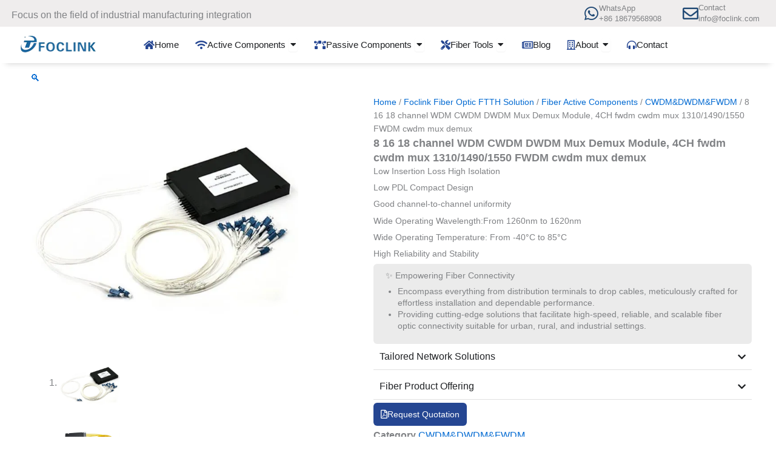

--- FILE ---
content_type: text/html; charset=UTF-8
request_url: https://www.foclink.com/fiber-optic-products/8-16-18-channel-wdm-cwdm-dwdm-mux-demux-module-4ch-fwdm-cwdm-mux-1310-1490-1550-fwdm-cwdm-mux-demux
body_size: 54386
content:
<!DOCTYPE html>
<html lang="en-US" prefix="og: https://ogp.me/ns#">
<head><meta charset="UTF-8"><script>if(navigator.userAgent.match(/MSIE|Internet Explorer/i)||navigator.userAgent.match(/Trident\/7\..*?rv:11/i)){var href=document.location.href;if(!href.match(/[?&]nowprocket/)){if(href.indexOf("?")==-1){if(href.indexOf("#")==-1){document.location.href=href+"?nowprocket=1"}else{document.location.href=href.replace("#","?nowprocket=1#")}}else{if(href.indexOf("#")==-1){document.location.href=href+"&nowprocket=1"}else{document.location.href=href.replace("#","&nowprocket=1#")}}}}</script><script>(()=>{class RocketLazyLoadScripts{constructor(){this.v="2.0.4",this.userEvents=["keydown","keyup","mousedown","mouseup","mousemove","mouseover","mouseout","touchmove","touchstart","touchend","touchcancel","wheel","click","dblclick","input"],this.attributeEvents=["onblur","onclick","oncontextmenu","ondblclick","onfocus","onmousedown","onmouseenter","onmouseleave","onmousemove","onmouseout","onmouseover","onmouseup","onmousewheel","onscroll","onsubmit"]}async t(){this.i(),this.o(),/iP(ad|hone)/.test(navigator.userAgent)&&this.h(),this.u(),this.l(this),this.m(),this.k(this),this.p(this),this._(),await Promise.all([this.R(),this.L()]),this.lastBreath=Date.now(),this.S(this),this.P(),this.D(),this.O(),this.M(),await this.C(this.delayedScripts.normal),await this.C(this.delayedScripts.defer),await this.C(this.delayedScripts.async),await this.T(),await this.F(),await this.j(),await this.A(),window.dispatchEvent(new Event("rocket-allScriptsLoaded")),this.everythingLoaded=!0,this.lastTouchEnd&&await new Promise(t=>setTimeout(t,500-Date.now()+this.lastTouchEnd)),this.I(),this.H(),this.U(),this.W()}i(){this.CSPIssue=sessionStorage.getItem("rocketCSPIssue"),document.addEventListener("securitypolicyviolation",t=>{this.CSPIssue||"script-src-elem"!==t.violatedDirective||"data"!==t.blockedURI||(this.CSPIssue=!0,sessionStorage.setItem("rocketCSPIssue",!0))},{isRocket:!0})}o(){window.addEventListener("pageshow",t=>{this.persisted=t.persisted,this.realWindowLoadedFired=!0},{isRocket:!0}),window.addEventListener("pagehide",()=>{this.onFirstUserAction=null},{isRocket:!0})}h(){let t;function e(e){t=e}window.addEventListener("touchstart",e,{isRocket:!0}),window.addEventListener("touchend",function i(o){o.changedTouches[0]&&t.changedTouches[0]&&Math.abs(o.changedTouches[0].pageX-t.changedTouches[0].pageX)<10&&Math.abs(o.changedTouches[0].pageY-t.changedTouches[0].pageY)<10&&o.timeStamp-t.timeStamp<200&&(window.removeEventListener("touchstart",e,{isRocket:!0}),window.removeEventListener("touchend",i,{isRocket:!0}),"INPUT"===o.target.tagName&&"text"===o.target.type||(o.target.dispatchEvent(new TouchEvent("touchend",{target:o.target,bubbles:!0})),o.target.dispatchEvent(new MouseEvent("mouseover",{target:o.target,bubbles:!0})),o.target.dispatchEvent(new PointerEvent("click",{target:o.target,bubbles:!0,cancelable:!0,detail:1,clientX:o.changedTouches[0].clientX,clientY:o.changedTouches[0].clientY})),event.preventDefault()))},{isRocket:!0})}q(t){this.userActionTriggered||("mousemove"!==t.type||this.firstMousemoveIgnored?"keyup"===t.type||"mouseover"===t.type||"mouseout"===t.type||(this.userActionTriggered=!0,this.onFirstUserAction&&this.onFirstUserAction()):this.firstMousemoveIgnored=!0),"click"===t.type&&t.preventDefault(),t.stopPropagation(),t.stopImmediatePropagation(),"touchstart"===this.lastEvent&&"touchend"===t.type&&(this.lastTouchEnd=Date.now()),"click"===t.type&&(this.lastTouchEnd=0),this.lastEvent=t.type,t.composedPath&&t.composedPath()[0].getRootNode()instanceof ShadowRoot&&(t.rocketTarget=t.composedPath()[0]),this.savedUserEvents.push(t)}u(){this.savedUserEvents=[],this.userEventHandler=this.q.bind(this),this.userEvents.forEach(t=>window.addEventListener(t,this.userEventHandler,{passive:!1,isRocket:!0})),document.addEventListener("visibilitychange",this.userEventHandler,{isRocket:!0})}U(){this.userEvents.forEach(t=>window.removeEventListener(t,this.userEventHandler,{passive:!1,isRocket:!0})),document.removeEventListener("visibilitychange",this.userEventHandler,{isRocket:!0}),this.savedUserEvents.forEach(t=>{(t.rocketTarget||t.target).dispatchEvent(new window[t.constructor.name](t.type,t))})}m(){const t="return false",e=Array.from(this.attributeEvents,t=>"data-rocket-"+t),i="["+this.attributeEvents.join("],[")+"]",o="[data-rocket-"+this.attributeEvents.join("],[data-rocket-")+"]",s=(e,i,o)=>{o&&o!==t&&(e.setAttribute("data-rocket-"+i,o),e["rocket"+i]=new Function("event",o),e.setAttribute(i,t))};new MutationObserver(t=>{for(const n of t)"attributes"===n.type&&(n.attributeName.startsWith("data-rocket-")||this.everythingLoaded?n.attributeName.startsWith("data-rocket-")&&this.everythingLoaded&&this.N(n.target,n.attributeName.substring(12)):s(n.target,n.attributeName,n.target.getAttribute(n.attributeName))),"childList"===n.type&&n.addedNodes.forEach(t=>{if(t.nodeType===Node.ELEMENT_NODE)if(this.everythingLoaded)for(const i of[t,...t.querySelectorAll(o)])for(const t of i.getAttributeNames())e.includes(t)&&this.N(i,t.substring(12));else for(const e of[t,...t.querySelectorAll(i)])for(const t of e.getAttributeNames())this.attributeEvents.includes(t)&&s(e,t,e.getAttribute(t))})}).observe(document,{subtree:!0,childList:!0,attributeFilter:[...this.attributeEvents,...e]})}I(){this.attributeEvents.forEach(t=>{document.querySelectorAll("[data-rocket-"+t+"]").forEach(e=>{this.N(e,t)})})}N(t,e){const i=t.getAttribute("data-rocket-"+e);i&&(t.setAttribute(e,i),t.removeAttribute("data-rocket-"+e))}k(t){Object.defineProperty(HTMLElement.prototype,"onclick",{get(){return this.rocketonclick||null},set(e){this.rocketonclick=e,this.setAttribute(t.everythingLoaded?"onclick":"data-rocket-onclick","this.rocketonclick(event)")}})}S(t){function e(e,i){let o=e[i];e[i]=null,Object.defineProperty(e,i,{get:()=>o,set(s){t.everythingLoaded?o=s:e["rocket"+i]=o=s}})}e(document,"onreadystatechange"),e(window,"onload"),e(window,"onpageshow");try{Object.defineProperty(document,"readyState",{get:()=>t.rocketReadyState,set(e){t.rocketReadyState=e},configurable:!0}),document.readyState="loading"}catch(t){console.log("WPRocket DJE readyState conflict, bypassing")}}l(t){this.originalAddEventListener=EventTarget.prototype.addEventListener,this.originalRemoveEventListener=EventTarget.prototype.removeEventListener,this.savedEventListeners=[],EventTarget.prototype.addEventListener=function(e,i,o){o&&o.isRocket||!t.B(e,this)&&!t.userEvents.includes(e)||t.B(e,this)&&!t.userActionTriggered||e.startsWith("rocket-")||t.everythingLoaded?t.originalAddEventListener.call(this,e,i,o):(t.savedEventListeners.push({target:this,remove:!1,type:e,func:i,options:o}),"mouseenter"!==e&&"mouseleave"!==e||t.originalAddEventListener.call(this,e,t.savedUserEvents.push,o))},EventTarget.prototype.removeEventListener=function(e,i,o){o&&o.isRocket||!t.B(e,this)&&!t.userEvents.includes(e)||t.B(e,this)&&!t.userActionTriggered||e.startsWith("rocket-")||t.everythingLoaded?t.originalRemoveEventListener.call(this,e,i,o):t.savedEventListeners.push({target:this,remove:!0,type:e,func:i,options:o})}}J(t,e){this.savedEventListeners=this.savedEventListeners.filter(i=>{let o=i.type,s=i.target||window;return e!==o||t!==s||(this.B(o,s)&&(i.type="rocket-"+o),this.$(i),!1)})}H(){EventTarget.prototype.addEventListener=this.originalAddEventListener,EventTarget.prototype.removeEventListener=this.originalRemoveEventListener,this.savedEventListeners.forEach(t=>this.$(t))}$(t){t.remove?this.originalRemoveEventListener.call(t.target,t.type,t.func,t.options):this.originalAddEventListener.call(t.target,t.type,t.func,t.options)}p(t){let e;function i(e){return t.everythingLoaded?e:e.split(" ").map(t=>"load"===t||t.startsWith("load.")?"rocket-jquery-load":t).join(" ")}function o(o){function s(e){const s=o.fn[e];o.fn[e]=o.fn.init.prototype[e]=function(){return this[0]===window&&t.userActionTriggered&&("string"==typeof arguments[0]||arguments[0]instanceof String?arguments[0]=i(arguments[0]):"object"==typeof arguments[0]&&Object.keys(arguments[0]).forEach(t=>{const e=arguments[0][t];delete arguments[0][t],arguments[0][i(t)]=e})),s.apply(this,arguments),this}}if(o&&o.fn&&!t.allJQueries.includes(o)){const e={DOMContentLoaded:[],"rocket-DOMContentLoaded":[]};for(const t in e)document.addEventListener(t,()=>{e[t].forEach(t=>t())},{isRocket:!0});o.fn.ready=o.fn.init.prototype.ready=function(i){function s(){parseInt(o.fn.jquery)>2?setTimeout(()=>i.bind(document)(o)):i.bind(document)(o)}return"function"==typeof i&&(t.realDomReadyFired?!t.userActionTriggered||t.fauxDomReadyFired?s():e["rocket-DOMContentLoaded"].push(s):e.DOMContentLoaded.push(s)),o([])},s("on"),s("one"),s("off"),t.allJQueries.push(o)}e=o}t.allJQueries=[],o(window.jQuery),Object.defineProperty(window,"jQuery",{get:()=>e,set(t){o(t)}})}P(){const t=new Map;document.write=document.writeln=function(e){const i=document.currentScript,o=document.createRange(),s=i.parentElement;let n=t.get(i);void 0===n&&(n=i.nextSibling,t.set(i,n));const c=document.createDocumentFragment();o.setStart(c,0),c.appendChild(o.createContextualFragment(e)),s.insertBefore(c,n)}}async R(){return new Promise(t=>{this.userActionTriggered?t():this.onFirstUserAction=t})}async L(){return new Promise(t=>{document.addEventListener("DOMContentLoaded",()=>{this.realDomReadyFired=!0,t()},{isRocket:!0})})}async j(){return this.realWindowLoadedFired?Promise.resolve():new Promise(t=>{window.addEventListener("load",t,{isRocket:!0})})}M(){this.pendingScripts=[];this.scriptsMutationObserver=new MutationObserver(t=>{for(const e of t)e.addedNodes.forEach(t=>{"SCRIPT"!==t.tagName||t.noModule||t.isWPRocket||this.pendingScripts.push({script:t,promise:new Promise(e=>{const i=()=>{const i=this.pendingScripts.findIndex(e=>e.script===t);i>=0&&this.pendingScripts.splice(i,1),e()};t.addEventListener("load",i,{isRocket:!0}),t.addEventListener("error",i,{isRocket:!0}),setTimeout(i,1e3)})})})}),this.scriptsMutationObserver.observe(document,{childList:!0,subtree:!0})}async F(){await this.X(),this.pendingScripts.length?(await this.pendingScripts[0].promise,await this.F()):this.scriptsMutationObserver.disconnect()}D(){this.delayedScripts={normal:[],async:[],defer:[]},document.querySelectorAll("script[type$=rocketlazyloadscript]").forEach(t=>{t.hasAttribute("data-rocket-src")?t.hasAttribute("async")&&!1!==t.async?this.delayedScripts.async.push(t):t.hasAttribute("defer")&&!1!==t.defer||"module"===t.getAttribute("data-rocket-type")?this.delayedScripts.defer.push(t):this.delayedScripts.normal.push(t):this.delayedScripts.normal.push(t)})}async _(){await this.L();let t=[];document.querySelectorAll("script[type$=rocketlazyloadscript][data-rocket-src]").forEach(e=>{let i=e.getAttribute("data-rocket-src");if(i&&!i.startsWith("data:")){i.startsWith("//")&&(i=location.protocol+i);try{const o=new URL(i).origin;o!==location.origin&&t.push({src:o,crossOrigin:e.crossOrigin||"module"===e.getAttribute("data-rocket-type")})}catch(t){}}}),t=[...new Map(t.map(t=>[JSON.stringify(t),t])).values()],this.Y(t,"preconnect")}async G(t){if(await this.K(),!0!==t.noModule||!("noModule"in HTMLScriptElement.prototype))return new Promise(e=>{let i;function o(){(i||t).setAttribute("data-rocket-status","executed"),e()}try{if(navigator.userAgent.includes("Firefox/")||""===navigator.vendor||this.CSPIssue)i=document.createElement("script"),[...t.attributes].forEach(t=>{let e=t.nodeName;"type"!==e&&("data-rocket-type"===e&&(e="type"),"data-rocket-src"===e&&(e="src"),i.setAttribute(e,t.nodeValue))}),t.text&&(i.text=t.text),t.nonce&&(i.nonce=t.nonce),i.hasAttribute("src")?(i.addEventListener("load",o,{isRocket:!0}),i.addEventListener("error",()=>{i.setAttribute("data-rocket-status","failed-network"),e()},{isRocket:!0}),setTimeout(()=>{i.isConnected||e()},1)):(i.text=t.text,o()),i.isWPRocket=!0,t.parentNode.replaceChild(i,t);else{const i=t.getAttribute("data-rocket-type"),s=t.getAttribute("data-rocket-src");i?(t.type=i,t.removeAttribute("data-rocket-type")):t.removeAttribute("type"),t.addEventListener("load",o,{isRocket:!0}),t.addEventListener("error",i=>{this.CSPIssue&&i.target.src.startsWith("data:")?(console.log("WPRocket: CSP fallback activated"),t.removeAttribute("src"),this.G(t).then(e)):(t.setAttribute("data-rocket-status","failed-network"),e())},{isRocket:!0}),s?(t.fetchPriority="high",t.removeAttribute("data-rocket-src"),t.src=s):t.src="data:text/javascript;base64,"+window.btoa(unescape(encodeURIComponent(t.text)))}}catch(i){t.setAttribute("data-rocket-status","failed-transform"),e()}});t.setAttribute("data-rocket-status","skipped")}async C(t){const e=t.shift();return e?(e.isConnected&&await this.G(e),this.C(t)):Promise.resolve()}O(){this.Y([...this.delayedScripts.normal,...this.delayedScripts.defer,...this.delayedScripts.async],"preload")}Y(t,e){this.trash=this.trash||[];let i=!0;var o=document.createDocumentFragment();t.forEach(t=>{const s=t.getAttribute&&t.getAttribute("data-rocket-src")||t.src;if(s&&!s.startsWith("data:")){const n=document.createElement("link");n.href=s,n.rel=e,"preconnect"!==e&&(n.as="script",n.fetchPriority=i?"high":"low"),t.getAttribute&&"module"===t.getAttribute("data-rocket-type")&&(n.crossOrigin=!0),t.crossOrigin&&(n.crossOrigin=t.crossOrigin),t.integrity&&(n.integrity=t.integrity),t.nonce&&(n.nonce=t.nonce),o.appendChild(n),this.trash.push(n),i=!1}}),document.head.appendChild(o)}W(){this.trash.forEach(t=>t.remove())}async T(){try{document.readyState="interactive"}catch(t){}this.fauxDomReadyFired=!0;try{await this.K(),this.J(document,"readystatechange"),document.dispatchEvent(new Event("rocket-readystatechange")),await this.K(),document.rocketonreadystatechange&&document.rocketonreadystatechange(),await this.K(),this.J(document,"DOMContentLoaded"),document.dispatchEvent(new Event("rocket-DOMContentLoaded")),await this.K(),this.J(window,"DOMContentLoaded"),window.dispatchEvent(new Event("rocket-DOMContentLoaded"))}catch(t){console.error(t)}}async A(){try{document.readyState="complete"}catch(t){}try{await this.K(),this.J(document,"readystatechange"),document.dispatchEvent(new Event("rocket-readystatechange")),await this.K(),document.rocketonreadystatechange&&document.rocketonreadystatechange(),await this.K(),this.J(window,"load"),window.dispatchEvent(new Event("rocket-load")),await this.K(),window.rocketonload&&window.rocketonload(),await this.K(),this.allJQueries.forEach(t=>t(window).trigger("rocket-jquery-load")),await this.K(),this.J(window,"pageshow");const t=new Event("rocket-pageshow");t.persisted=this.persisted,window.dispatchEvent(t),await this.K(),window.rocketonpageshow&&window.rocketonpageshow({persisted:this.persisted})}catch(t){console.error(t)}}async K(){Date.now()-this.lastBreath>45&&(await this.X(),this.lastBreath=Date.now())}async X(){return document.hidden?new Promise(t=>setTimeout(t)):new Promise(t=>requestAnimationFrame(t))}B(t,e){return e===document&&"readystatechange"===t||(e===document&&"DOMContentLoaded"===t||(e===window&&"DOMContentLoaded"===t||(e===window&&"load"===t||e===window&&"pageshow"===t)))}static run(){(new RocketLazyLoadScripts).t()}}RocketLazyLoadScripts.run()})();</script>

<meta name="viewport" content="width=device-width, initial-scale=1">
	<link rel="profile" href="https://gmpg.org/xfn/11"> 
	<script
				type="text/javascript"
				src="https://app.termly.io/resource-blocker/8759995f-c2ff-4999-975a-d448cdbe24d4?autoBlock=on">
			</script>
<!-- Search Engine Optimization by Rank Math PRO - https://rankmath.com/ -->
<title>8 16 18 channel WDM CWDM DWDM Mux Demux Module, 4CH fwdm cwdm mux 1310/1490/1550 FWDM cwdm mux demux - Foclink</title>
<meta name="description" content="Low Insertion Loss High Isolation Low PDL Compact Design Good channel-to-channel uniformity Wide Operating Wavelength:From 1260nm to 1620nm Wide Operating Temperature: From -40°C to 85°C High Reliability and Stability"/>
<meta name="robots" content="follow, index, max-snippet:-1, max-video-preview:-1, max-image-preview:large"/>
<link rel="canonical" href="https://www.foclink.com/fiber-optic-products/8-16-18-channel-wdm-cwdm-dwdm-mux-demux-module-4ch-fwdm-cwdm-mux-1310-1490-1550-fwdm-cwdm-mux-demux" />
<meta property="og:locale" content="en_US" />
<meta property="og:type" content="product" />
<meta property="og:title" content="8 16 18 channel WDM CWDM DWDM Mux Demux Module, 4CH fwdm cwdm mux 1310/1490/1550 FWDM cwdm mux demux - Foclink" />
<meta property="og:description" content="Low Insertion Loss High Isolation Low PDL Compact Design Good channel-to-channel uniformity Wide Operating Wavelength:From 1260nm to 1620nm Wide Operating Temperature: From -40°C to 85°C High Reliability and Stability" />
<meta property="og:url" content="https://www.foclink.com/fiber-optic-products/8-16-18-channel-wdm-cwdm-dwdm-mux-demux-module-4ch-fwdm-cwdm-mux-1310-1490-1550-fwdm-cwdm-mux-demux" />
<meta property="og:updated_time" content="2023-02-21T09:39:37+08:00" />
<meta property="og:image" content="https://www.foclink.com/wp-content/uploads/2021/09/demux-2.jpg" />
<meta property="og:image:secure_url" content="https://www.foclink.com/wp-content/uploads/2021/09/demux-2.jpg" />
<meta property="og:image:width" content="800" />
<meta property="og:image:height" content="800" />
<meta property="og:image:alt" content="8 16 18 channel WDM CWDM DWDM Mux Demux Module, 4CH fwdm cwdm mux 1310/1490/1550 FWDM cwdm mux demux" />
<meta property="og:image:type" content="image/jpeg" />
<meta property="product:price:amount" content="50" />
<meta property="product:price:currency" content="USD" />
<meta property="product:availability" content="instock" />
<meta name="twitter:card" content="summary_large_image" />
<meta name="twitter:title" content="8 16 18 channel WDM CWDM DWDM Mux Demux Module, 4CH fwdm cwdm mux 1310/1490/1550 FWDM cwdm mux demux - Foclink" />
<meta name="twitter:description" content="Low Insertion Loss High Isolation Low PDL Compact Design Good channel-to-channel uniformity Wide Operating Wavelength:From 1260nm to 1620nm Wide Operating Temperature: From -40°C to 85°C High Reliability and Stability" />
<meta name="twitter:image" content="https://www.foclink.com/wp-content/uploads/2021/09/demux-2.jpg" />
<meta name="twitter:label1" content="Price" />
<meta name="twitter:data1" content="&#036;50.00" />
<meta name="twitter:label2" content="Availability" />
<meta name="twitter:data2" content="In stock" />
<script type="application/ld+json" class="rank-math-schema-pro">{"@context":"https://schema.org","@graph":[{"@type":"Organization","@id":"https://www.foclink.com/#organization","name":"Shenzhen Foclink Communication Tech. Co., Ltd.","url":"https://www.foclink.com","sameAs":["https://www.facebook.com/Foclink","https://www.facebook.com/Foclink"],"logo":{"@type":"ImageObject","@id":"https://www.foclink.com/#logo","url":"https://www.foclink.com/wp-content/uploads/2020/05/foclink-logo-84x84-1.png","contentUrl":"https://www.foclink.com/wp-content/uploads/2020/05/foclink-logo-84x84-1.png","inLanguage":"en-US","width":"84","height":"84"}},{"@type":"WebSite","@id":"https://www.foclink.com/#website","url":"https://www.foclink.com","publisher":{"@id":"https://www.foclink.com/#organization"},"inLanguage":"en-US"},{"@type":"ImageObject","@id":"https://www.foclink.com/wp-content/uploads/2021/09/demux-2.jpg","url":"https://www.foclink.com/wp-content/uploads/2021/09/demux-2.jpg","width":"800","height":"800","inLanguage":"en-US"},{"@type":"BreadcrumbList","@id":"https://www.foclink.com/fiber-optic-products/8-16-18-channel-wdm-cwdm-dwdm-mux-demux-module-4ch-fwdm-cwdm-mux-1310-1490-1550-fwdm-cwdm-mux-demux#breadcrumb","itemListElement":[{"@type":"ListItem","position":"1","item":{"@id":"https://www.foclink.com","name":"Home"}},{"@type":"ListItem","position":"2","item":{"@id":"https://www.foclink.com/fiber-optic-products","name":"Foclink Fiber Optic FTTH Solution"}},{"@type":"ListItem","position":"3","item":{"@id":"https://www.foclink.com/fiber-optic-products/8-16-18-channel-wdm-cwdm-dwdm-mux-demux-module-4ch-fwdm-cwdm-mux-1310-1490-1550-fwdm-cwdm-mux-demux","name":"8 16 18 channel WDM CWDM DWDM Mux Demux Module, 4CH fwdm cwdm mux 1310/1490/1550 FWDM cwdm mux demux"}}]},{"@type":"ItemPage","@id":"https://www.foclink.com/fiber-optic-products/8-16-18-channel-wdm-cwdm-dwdm-mux-demux-module-4ch-fwdm-cwdm-mux-1310-1490-1550-fwdm-cwdm-mux-demux#webpage","url":"https://www.foclink.com/fiber-optic-products/8-16-18-channel-wdm-cwdm-dwdm-mux-demux-module-4ch-fwdm-cwdm-mux-1310-1490-1550-fwdm-cwdm-mux-demux","name":"8 16 18 channel WDM CWDM DWDM Mux Demux Module, 4CH fwdm cwdm mux 1310/1490/1550 FWDM cwdm mux demux - Foclink","datePublished":"2021-09-29T09:43:10+08:00","dateModified":"2023-02-21T09:39:37+08:00","isPartOf":{"@id":"https://www.foclink.com/#website"},"primaryImageOfPage":{"@id":"https://www.foclink.com/wp-content/uploads/2021/09/demux-2.jpg"},"inLanguage":"en-US","breadcrumb":{"@id":"https://www.foclink.com/fiber-optic-products/8-16-18-channel-wdm-cwdm-dwdm-mux-demux-module-4ch-fwdm-cwdm-mux-1310-1490-1550-fwdm-cwdm-mux-demux#breadcrumb"}},{"@type":"Product","name":"8 16 18 channel WDM CWDM DWDM Mux Demux Module, 4CH fwdm cwdm mux 1310/1490/1550 FWDM cwdm mux demux - Foclink","description":"Low Insertion Loss High Isolation Low PDL Compact Design Good channel-to-channel uniformity Wide Operating Wavelength:From 1260nm to 1620nm Wide Operating Temperature: From -40\u00b0C to 85\u00b0C High Reliability and Stability","category":"Fiber Active Components &gt; CWDM&amp;DWDM&amp;FWDM","mainEntityOfPage":{"@id":"https://www.foclink.com/fiber-optic-products/8-16-18-channel-wdm-cwdm-dwdm-mux-demux-module-4ch-fwdm-cwdm-mux-1310-1490-1550-fwdm-cwdm-mux-demux#webpage"},"image":[{"@type":"ImageObject","url":"https://www.foclink.com/wp-content/uploads/2021/09/demux-2.jpg","height":"800","width":"800"},{"@type":"ImageObject","url":"https://www.foclink.com/wp-content/uploads/2021/09/demux-1.jpg","height":"800","width":"800"},{"@type":"ImageObject","url":"https://www.foclink.com/wp-content/uploads/2021/09/demux-3.jpg","height":"800","width":"800"}],"offers":{"@type":"Offer","price":"50.00","priceCurrency":"USD","priceValidUntil":"2027-12-31","availability":"http://schema.org/InStock","itemCondition":"NewCondition","url":"https://www.foclink.com/fiber-optic-products/8-16-18-channel-wdm-cwdm-dwdm-mux-demux-module-4ch-fwdm-cwdm-mux-1310-1490-1550-fwdm-cwdm-mux-demux","seller":{"@type":"Organization","@id":"https://www.foclink.com/","url":"https://www.foclink.com","logo":"https://www.foclink.com/wp-content/uploads/2020/05/foclink-logo-84x84-1.png"}},"@id":"https://www.foclink.com/fiber-optic-products/8-16-18-channel-wdm-cwdm-dwdm-mux-demux-module-4ch-fwdm-cwdm-mux-1310-1490-1550-fwdm-cwdm-mux-demux#richSnippet"}]}</script>
<!-- /Rank Math WordPress SEO plugin -->

<link rel='dns-prefetch' href='//www.foclink.com' />

<link rel="alternate" type="application/rss+xml" title="Foclink &raquo; Feed" href="https://www.foclink.com/feed" />
<link rel="alternate" type="application/rss+xml" title="Foclink &raquo; Comments Feed" href="https://www.foclink.com/comments/feed" />
<link rel="alternate" title="oEmbed (JSON)" type="application/json+oembed" href="https://www.foclink.com/wp-json/oembed/1.0/embed?url=https%3A%2F%2Fwww.foclink.com%2Ffiber-optic-products%2F8-16-18-channel-wdm-cwdm-dwdm-mux-demux-module-4ch-fwdm-cwdm-mux-1310-1490-1550-fwdm-cwdm-mux-demux" />
<link rel="alternate" title="oEmbed (XML)" type="text/xml+oembed" href="https://www.foclink.com/wp-json/oembed/1.0/embed?url=https%3A%2F%2Fwww.foclink.com%2Ffiber-optic-products%2F8-16-18-channel-wdm-cwdm-dwdm-mux-demux-module-4ch-fwdm-cwdm-mux-1310-1490-1550-fwdm-cwdm-mux-demux&#038;format=xml" />
<style id='wp-img-auto-sizes-contain-inline-css'>
img:is([sizes=auto i],[sizes^="auto," i]){contain-intrinsic-size:3000px 1500px}
/*# sourceURL=wp-img-auto-sizes-contain-inline-css */
</style>
<link rel='stylesheet' id='astra-theme-css-css' href='https://www.foclink.com/wp-content/themes/astra/assets/css/minified/main.min.css?ver=4.12.1' media='all' />
<style id='astra-theme-css-inline-css'>
:root{--ast-post-nav-space:0;--ast-container-default-xlg-padding:2.5em;--ast-container-default-lg-padding:2.5em;--ast-container-default-slg-padding:2em;--ast-container-default-md-padding:2.5em;--ast-container-default-sm-padding:2.5em;--ast-container-default-xs-padding:2.4em;--ast-container-default-xxs-padding:1.8em;--ast-code-block-background:#ECEFF3;--ast-comment-inputs-background:#F9FAFB;--ast-normal-container-width:1400px;--ast-narrow-container-width:750px;--ast-blog-title-font-weight:600;--ast-blog-meta-weight:600;--ast-global-color-primary:var(--ast-global-color-4);--ast-global-color-secondary:var(--ast-global-color-5);--ast-global-color-alternate-background:var(--ast-global-color-6);--ast-global-color-subtle-background:var(--ast-global-color-7);--ast-bg-style-guide:var( --ast-global-color-secondary,--ast-global-color-5 );--ast-shadow-style-guide:0px 0px 4px 0 #00000057;--ast-global-dark-bg-style:#fff;--ast-global-dark-lfs:#fbfbfb;--ast-widget-bg-color:#fafafa;--ast-wc-container-head-bg-color:#fbfbfb;--ast-title-layout-bg:#eeeeee;--ast-search-border-color:#e7e7e7;--ast-lifter-hover-bg:#e6e6e6;--ast-gallery-block-color:#000;--srfm-color-input-label:var(--ast-global-color-2);}html{font-size:100%;}a{color:var(--ast-global-color-0);}a:hover,a:focus{color:var(--ast-global-color-1);}body,button,input,select,textarea,.ast-button,.ast-custom-button{font-family:-apple-system,BlinkMacSystemFont,Segoe UI,Roboto,Oxygen-Sans,Ubuntu,Cantarell,Helvetica Neue,sans-serif;font-weight:400;font-size:1rem;line-height:var(--ast-body-line-height,1.4em);}blockquote{color:var(--ast-global-color-3);}p,.entry-content p{margin-bottom:0.5em;}h1,h2,h3,h4,h5,h6,.entry-content :where(h1,h2,h3,h4,h5,h6),.site-title,.site-title a{line-height:1.4em;}.ast-site-identity .site-title a{color:var(--ast-global-color-2);}.site-title{font-size:26px;;display:block;}.site-header .site-description{font-size:15px;;display:none;}.entry-title{font-size:20px;;}.ast-blog-single-element.ast-taxonomy-container a{font-size:14px;;}.ast-blog-meta-container{font-size:13px;;}.archive .ast-article-post .ast-article-inner,.blog .ast-article-post .ast-article-inner,.archive .ast-article-post .ast-article-inner:hover,.blog .ast-article-post .ast-article-inner:hover{border-top-left-radius:6px;border-top-right-radius:6px;border-bottom-right-radius:6px;border-bottom-left-radius:6px;overflow:hidden;}h1,.entry-content :where(h1){font-size:48px;;line-height:1.4em;}h2,.entry-content :where(h2){font-size:40px;;line-height:1.4em;}h3,.entry-content :where(h3){font-size:32px;;line-height:1.4em;}h4,.entry-content :where(h4){font-size:24px;;line-height:1.4em;}h5,.entry-content :where(h5){font-size:20px;;line-height:1.4em;}h6,.entry-content :where(h6){font-size:17px;;line-height:1.4em;}::selection{background-color:var(--ast-global-color-0);color:#ffffff;}body,h1,h2,h3,h4,h5,h6,.entry-title a,.entry-content :where(h1,h2,h3,h4,h5,h6){color:var(--ast-global-color-3);}.tagcloud a:hover,.tagcloud a:focus,.tagcloud a.current-item{color:#ffffff;border-color:var(--ast-global-color-0);background-color:var(--ast-global-color-0);}input:focus,input[type="text"]:focus,input[type="email"]:focus,input[type="url"]:focus,input[type="password"]:focus,input[type="reset"]:focus,input[type="search"]:focus,textarea:focus{border-color:var(--ast-global-color-0);}input[type="radio"]:checked,input[type=reset],input[type="checkbox"]:checked,input[type="checkbox"]:hover:checked,input[type="checkbox"]:focus:checked,input[type=range]::-webkit-slider-thumb{border-color:var(--ast-global-color-0);background-color:var(--ast-global-color-0);box-shadow:none;}.site-footer a:hover + .post-count,.site-footer a:focus + .post-count{background:var(--ast-global-color-0);border-color:var(--ast-global-color-0);}.single .nav-links .nav-previous,.single .nav-links .nav-next{color:var(--ast-global-color-0);}.entry-meta,.entry-meta *{line-height:1.45;color:var(--ast-global-color-0);font-weight:600;}.entry-meta a:not(.ast-button):hover,.entry-meta a:not(.ast-button):hover *,.entry-meta a:not(.ast-button):focus,.entry-meta a:not(.ast-button):focus *,.page-links > .page-link,.page-links .page-link:hover,.post-navigation a:hover{color:var(--ast-global-color-1);}#cat option,.secondary .calendar_wrap thead a,.secondary .calendar_wrap thead a:visited{color:var(--ast-global-color-0);}.secondary .calendar_wrap #today,.ast-progress-val span{background:var(--ast-global-color-0);}.secondary a:hover + .post-count,.secondary a:focus + .post-count{background:var(--ast-global-color-0);border-color:var(--ast-global-color-0);}.calendar_wrap #today > a{color:#ffffff;}.page-links .page-link,.single .post-navigation a{color:var(--ast-global-color-3);}.ast-search-menu-icon .search-form button.search-submit{padding:0 4px;}.ast-search-menu-icon form.search-form{padding-right:0;}.ast-search-menu-icon.slide-search input.search-field{width:0;}.ast-header-search .ast-search-menu-icon.ast-dropdown-active .search-form,.ast-header-search .ast-search-menu-icon.ast-dropdown-active .search-field:focus{transition:all 0.2s;}.search-form input.search-field:focus{outline:none;}.ast-search-menu-icon .search-form button.search-submit:focus,.ast-theme-transparent-header .ast-header-search .ast-dropdown-active .ast-icon,.ast-theme-transparent-header .ast-inline-search .search-field:focus .ast-icon{color:var(--ast-global-color-1);}.ast-header-search .slide-search .search-form{border:2px solid var(--ast-global-color-0);}.ast-header-search .slide-search .search-field{background-color:(--ast-global-dark-bg-style);}.ast-archive-title{color:var(--ast-global-color-2);}.widget-title{font-size:22px;;color:var(--ast-global-color-2);}.ast-search-menu-icon.slide-search a:focus-visible:focus-visible,.astra-search-icon:focus-visible,#close:focus-visible,a:focus-visible,.ast-menu-toggle:focus-visible,.site .skip-link:focus-visible,.wp-block-loginout input:focus-visible,.wp-block-search.wp-block-search__button-inside .wp-block-search__inside-wrapper,.ast-header-navigation-arrow:focus-visible,.woocommerce .wc-proceed-to-checkout > .checkout-button:focus-visible,.woocommerce .woocommerce-MyAccount-navigation ul li a:focus-visible,.ast-orders-table__row .ast-orders-table__cell:focus-visible,.woocommerce .woocommerce-order-details .order-again > .button:focus-visible,.woocommerce .woocommerce-message a.button.wc-forward:focus-visible,.woocommerce #minus_qty:focus-visible,.woocommerce #plus_qty:focus-visible,a#ast-apply-coupon:focus-visible,.woocommerce .woocommerce-info a:focus-visible,.woocommerce .astra-shop-summary-wrap a:focus-visible,.woocommerce a.wc-forward:focus-visible,#ast-apply-coupon:focus-visible,.woocommerce-js .woocommerce-mini-cart-item a.remove:focus-visible,#close:focus-visible,.button.search-submit:focus-visible,#search_submit:focus,.normal-search:focus-visible,.ast-header-account-wrap:focus-visible,.woocommerce .ast-on-card-button.ast-quick-view-trigger:focus,.astra-cart-drawer-close:focus,.ast-single-variation:focus,.ast-woocommerce-product-gallery__image:focus,.ast-button:focus,.woocommerce-product-gallery--with-images [data-controls="prev"]:focus-visible,.woocommerce-product-gallery--with-images [data-controls="next"]:focus-visible,.ast-builder-button-wrap:has(.ast-custom-button-link:focus),.ast-builder-button-wrap .ast-custom-button-link:focus{outline-style:dotted;outline-color:inherit;outline-width:thin;}input:focus,input[type="text"]:focus,input[type="email"]:focus,input[type="url"]:focus,input[type="password"]:focus,input[type="reset"]:focus,input[type="search"]:focus,input[type="number"]:focus,textarea:focus,.wp-block-search__input:focus,[data-section="section-header-mobile-trigger"] .ast-button-wrap .ast-mobile-menu-trigger-minimal:focus,.ast-mobile-popup-drawer.active .menu-toggle-close:focus,.woocommerce-ordering select.orderby:focus,#ast-scroll-top:focus,#coupon_code:focus,.woocommerce-page #comment:focus,.woocommerce #reviews #respond input#submit:focus,.woocommerce a.add_to_cart_button:focus,.woocommerce .button.single_add_to_cart_button:focus,.woocommerce .woocommerce-cart-form button:focus,.woocommerce .woocommerce-cart-form__cart-item .quantity .qty:focus,.woocommerce .woocommerce-billing-fields .woocommerce-billing-fields__field-wrapper .woocommerce-input-wrapper > .input-text:focus,.woocommerce #order_comments:focus,.woocommerce #place_order:focus,.woocommerce .woocommerce-address-fields .woocommerce-address-fields__field-wrapper .woocommerce-input-wrapper > .input-text:focus,.woocommerce .woocommerce-MyAccount-content form button:focus,.woocommerce .woocommerce-MyAccount-content .woocommerce-EditAccountForm .woocommerce-form-row .woocommerce-Input.input-text:focus,.woocommerce .ast-woocommerce-container .woocommerce-pagination ul.page-numbers li a:focus,body #content .woocommerce form .form-row .select2-container--default .select2-selection--single:focus,#ast-coupon-code:focus,.woocommerce.woocommerce-js .quantity input[type=number]:focus,.woocommerce-js .woocommerce-mini-cart-item .quantity input[type=number]:focus,.woocommerce p#ast-coupon-trigger:focus{border-style:dotted;border-color:inherit;border-width:thin;}input{outline:none;}.woocommerce-js input[type=text]:focus,.woocommerce-js input[type=email]:focus,.woocommerce-js textarea:focus,input[type=number]:focus,.comments-area textarea#comment:focus,.comments-area textarea#comment:active,.comments-area .ast-comment-formwrap input[type="text"]:focus,.comments-area .ast-comment-formwrap input[type="text"]:active{outline-style:unset;outline-color:inherit;outline-width:thin;}.ast-logo-title-inline .site-logo-img{padding-right:1em;}.site-logo-img img{ transition:all 0.2s linear;}body .ast-oembed-container *{position:absolute;top:0;width:100%;height:100%;left:0;}body .wp-block-embed-pocket-casts .ast-oembed-container *{position:unset;}.ast-single-post-featured-section + article {margin-top: 2em;}.site-content .ast-single-post-featured-section img {width: 100%;overflow: hidden;object-fit: cover;}.ast-separate-container .site-content .ast-single-post-featured-section + article {margin-top: -80px;z-index: 9;position: relative;border-radius: 4px;}@media (min-width: 922px) {.ast-no-sidebar .site-content .ast-article-image-container--wide {margin-left: -120px;margin-right: -120px;max-width: unset;width: unset;}.ast-left-sidebar .site-content .ast-article-image-container--wide,.ast-right-sidebar .site-content .ast-article-image-container--wide {margin-left: -10px;margin-right: -10px;}.site-content .ast-article-image-container--full {margin-left: calc( -50vw + 50%);margin-right: calc( -50vw + 50%);max-width: 100vw;width: 100vw;}.ast-left-sidebar .site-content .ast-article-image-container--full,.ast-right-sidebar .site-content .ast-article-image-container--full {margin-left: -10px;margin-right: -10px;max-width: inherit;width: auto;}}.site > .ast-single-related-posts-container {margin-top: 0;}@media (min-width: 922px) {.ast-desktop .ast-container--narrow {max-width: var(--ast-narrow-container-width);margin: 0 auto;}}.ast-page-builder-template .hentry {margin: 0;}.ast-page-builder-template .site-content > .ast-container {max-width: 100%;padding: 0;}.ast-page-builder-template .site .site-content #primary {padding: 0;margin: 0;}.ast-page-builder-template .no-results {text-align: center;margin: 4em auto;}.ast-page-builder-template .ast-pagination {padding: 2em;}.ast-page-builder-template .entry-header.ast-no-title.ast-no-thumbnail {margin-top: 0;}.ast-page-builder-template .entry-header.ast-header-without-markup {margin-top: 0;margin-bottom: 0;}.ast-page-builder-template .entry-header.ast-no-title.ast-no-meta {margin-bottom: 0;}.ast-page-builder-template.single .post-navigation {padding-bottom: 2em;}.ast-page-builder-template.single-post .site-content > .ast-container {max-width: 100%;}.ast-page-builder-template .entry-header {margin-top: 2em;margin-left: auto;margin-right: auto;}.ast-page-builder-template .ast-archive-description {margin: 2em auto 0;padding-left: 20px;padding-right: 20px;}.ast-page-builder-template .ast-row {margin-left: 0;margin-right: 0;}.single.ast-page-builder-template .entry-header + .entry-content,.single.ast-page-builder-template .ast-single-entry-banner + .site-content article .entry-content {margin-bottom: 2em;}@media(min-width: 921px) {.ast-page-builder-template.archive.ast-right-sidebar .ast-row article,.ast-page-builder-template.archive.ast-left-sidebar .ast-row article {padding-left: 0;padding-right: 0;}}input[type="text"],input[type="number"],input[type="email"],input[type="url"],input[type="password"],input[type="search"],input[type=reset],input[type=tel],input[type=date],select,textarea{font-size:16px;font-style:normal;font-weight:400;line-height:24px;width:100%;padding:12px 16px;border-radius:4px;box-shadow:0px 1px 2px 0px rgba(0,0,0,0.05);color:var(--ast-form-input-text,#475569);}input[type="text"],input[type="number"],input[type="email"],input[type="url"],input[type="password"],input[type="search"],input[type=reset],input[type=tel],input[type=date],select{height:40px;}input[type="date"]{border-width:1px;border-style:solid;border-color:var(--ast-border-color);background:var( --ast-global-color-secondary,--ast-global-color-5 );}input[type="text"]:focus,input[type="number"]:focus,input[type="email"]:focus,input[type="url"]:focus,input[type="password"]:focus,input[type="search"]:focus,input[type=reset]:focus,input[type="tel"]:focus,input[type="date"]:focus,select:focus,textarea:focus{border-color:#046BD2;box-shadow:none;outline:none;color:var(--ast-form-input-focus-text,#475569);}label,legend{color:var(--ast-global-color-2,#111827 );font-size:14px;font-style:normal;font-weight:500;line-height:20px;}select{padding:6px 10px;}fieldset{padding:30px;border-radius:4px;}button,.ast-button,.button,input[type="button"],input[type="reset"],input[type="submit"]{border-radius:4px;box-shadow:0px 1px 2px 0px rgba(0,0,0,0.05);}:root{--ast-comment-inputs-background:#FFF;}::placeholder{color:var(--ast-form-field-color,#9CA3AF);}::-ms-input-placeholder{color:var(--ast-form-field-color,#9CA3AF);}@media (max-width:921.9px){#ast-desktop-header{display:none;}}@media (min-width:922px){#ast-mobile-header{display:none;}}.wp-block-buttons.aligncenter{justify-content:center;}@media (max-width:921px){.ast-theme-transparent-header #primary,.ast-theme-transparent-header #secondary{padding:0;}}@media (max-width:921px){.ast-plain-container.ast-no-sidebar #primary{padding:0;}}.ast-plain-container.ast-no-sidebar #primary{margin-top:0;margin-bottom:0;}@media (min-width:1200px){.ast-plain-container.ast-no-sidebar #primary{margin-top:60px;margin-bottom:60px;}}.wp-block-button.is-style-outline .wp-block-button__link{border-color:var(--ast-global-color-0);}div.wp-block-button.is-style-outline > .wp-block-button__link:not(.has-text-color),div.wp-block-button.wp-block-button__link.is-style-outline:not(.has-text-color){color:var(--ast-global-color-0);}.wp-block-button.is-style-outline .wp-block-button__link:hover,.wp-block-buttons .wp-block-button.is-style-outline .wp-block-button__link:focus,.wp-block-buttons .wp-block-button.is-style-outline > .wp-block-button__link:not(.has-text-color):hover,.wp-block-buttons .wp-block-button.wp-block-button__link.is-style-outline:not(.has-text-color):hover{color:#ffffff;background-color:var(--ast-global-color-1);border-color:var(--ast-global-color-1);}.post-page-numbers.current .page-link,.ast-pagination .page-numbers.current{color:#ffffff;border-color:var(--ast-global-color-0);background-color:var(--ast-global-color-0);}.wp-block-buttons .wp-block-button.is-style-outline .wp-block-button__link.wp-element-button,.ast-outline-button,.wp-block-uagb-buttons-child .uagb-buttons-repeater.ast-outline-button{border-color:var(--ast-global-color-0);border-top-width:2px;border-right-width:2px;border-bottom-width:2px;border-left-width:2px;font-family:inherit;font-weight:500;font-size:16px;;line-height:1em;padding-top:13px;padding-right:30px;padding-bottom:13px;padding-left:30px;}.wp-block-buttons .wp-block-button.is-style-outline > .wp-block-button__link:not(.has-text-color),.wp-block-buttons .wp-block-button.wp-block-button__link.is-style-outline:not(.has-text-color),.ast-outline-button{color:var(--ast-global-color-0);}.wp-block-button.is-style-outline .wp-block-button__link:hover,.wp-block-buttons .wp-block-button.is-style-outline .wp-block-button__link:focus,.wp-block-buttons .wp-block-button.is-style-outline > .wp-block-button__link:not(.has-text-color):hover,.wp-block-buttons .wp-block-button.wp-block-button__link.is-style-outline:not(.has-text-color):hover,.ast-outline-button:hover,.ast-outline-button:focus,.wp-block-uagb-buttons-child .uagb-buttons-repeater.ast-outline-button:hover,.wp-block-uagb-buttons-child .uagb-buttons-repeater.ast-outline-button:focus{color:#ffffff;background-color:var(--ast-global-color-1);border-color:var(--ast-global-color-1);}.wp-block-button .wp-block-button__link.wp-element-button.is-style-outline:not(.has-background),.wp-block-button.is-style-outline>.wp-block-button__link.wp-element-button:not(.has-background),.ast-outline-button{background-color:transparent;}.uagb-buttons-repeater.ast-outline-button{border-radius:9999px;}@media (max-width:921px){.wp-block-buttons .wp-block-button.is-style-outline .wp-block-button__link.wp-element-button,.ast-outline-button,.wp-block-uagb-buttons-child .uagb-buttons-repeater.ast-outline-button{padding-top:12px;padding-right:28px;padding-bottom:12px;padding-left:28px;}}@media (max-width:544px){.wp-block-buttons .wp-block-button.is-style-outline .wp-block-button__link.wp-element-button,.ast-outline-button,.wp-block-uagb-buttons-child .uagb-buttons-repeater.ast-outline-button{padding-top:10px;padding-right:24px;padding-bottom:10px;padding-left:24px;}}.entry-content[data-ast-blocks-layout] > figure{margin-bottom:1em;}h1.widget-title{font-weight:inherit;}h2.widget-title{font-weight:inherit;}h3.widget-title{font-weight:inherit;}.elementor-widget-container .elementor-loop-container .e-loop-item[data-elementor-type="loop-item"]{width:100%;} .content-area .elementor-widget-theme-post-content h1,.content-area .elementor-widget-theme-post-content h2,.content-area .elementor-widget-theme-post-content h3,.content-area .elementor-widget-theme-post-content h4,.content-area .elementor-widget-theme-post-content h5,.content-area .elementor-widget-theme-post-content h6{margin-top:1.5em;margin-bottom:calc(0.3em + 10px);}#page{display:flex;flex-direction:column;min-height:100vh;}.ast-404-layout-1 h1.page-title{color:var(--ast-global-color-2);}.single .post-navigation a{line-height:1em;height:inherit;}.error-404 .page-sub-title{font-size:1.5rem;font-weight:inherit;}.search .site-content .content-area .search-form{margin-bottom:0;}#page .site-content{flex-grow:1;}.widget{margin-bottom:1.25em;}#secondary li{line-height:1.5em;}#secondary .wp-block-group h2{margin-bottom:0.7em;}#secondary h2{font-size:1.7rem;}.ast-separate-container .ast-article-post,.ast-separate-container .ast-article-single,.ast-separate-container .comment-respond{padding:2.5em;}.ast-separate-container .ast-article-single .ast-article-single{padding:0;}.ast-article-single .wp-block-post-template-is-layout-grid{padding-left:0;}.ast-separate-container .comments-title,.ast-narrow-container .comments-title{padding:1.5em 2em;}.ast-page-builder-template .comment-form-textarea,.ast-comment-formwrap .ast-grid-common-col{padding:0;}.ast-comment-formwrap{padding:0;display:inline-flex;column-gap:20px;width:100%;margin-left:0;margin-right:0;}.comments-area textarea#comment:focus,.comments-area textarea#comment:active,.comments-area .ast-comment-formwrap input[type="text"]:focus,.comments-area .ast-comment-formwrap input[type="text"]:active {box-shadow:none;outline:none;}.archive.ast-page-builder-template .entry-header{margin-top:2em;}.ast-page-builder-template .ast-comment-formwrap{width:100%;}.entry-title{margin-bottom:0.6em;}.ast-archive-description p{font-size:inherit;font-weight:inherit;line-height:inherit;}.ast-article-single figure,.ast-article-single img:not(figure img){box-shadow:0 0 30px 0 rgba(0,0,0,.15);-webkit-box-shadow:0 0 30px 0 rgba(0,0,0,.15);-moz-box-shadow:0 0 30px 0 rgba(0,0,0,.15);}.ast-separate-container .ast-comment-list li.depth-1,.hentry{margin-bottom:1.5em;}.site-content section.ast-archive-description{margin-bottom:2em;}@media (min-width:921px){.ast-left-sidebar.ast-page-builder-template #secondary,.archive.ast-right-sidebar.ast-page-builder-template .site-main{padding-left:20px;padding-right:20px;}}@media (max-width:544px){.ast-comment-formwrap.ast-row{column-gap:10px;display:inline-block;}#ast-commentform .ast-grid-common-col{position:relative;width:100%;}}@media (min-width:1201px){.ast-separate-container .ast-article-post,.ast-separate-container .ast-article-single,.ast-separate-container .ast-author-box,.ast-separate-container .ast-404-layout-1,.ast-separate-container .no-results{padding:2.5em;}} .content-area .elementor-widget-theme-post-content h1,.content-area .elementor-widget-theme-post-content h2,.content-area .elementor-widget-theme-post-content h3,.content-area .elementor-widget-theme-post-content h4,.content-area .elementor-widget-theme-post-content h5,.content-area .elementor-widget-theme-post-content h6{margin-top:1.5em;margin-bottom:calc(0.3em + 10px);}.elementor-loop-container .e-loop-item,.elementor-loop-container .ast-separate-container .ast-article-post,.elementor-loop-container .ast-separate-container .ast-article-single,.elementor-loop-container .ast-separate-container .comment-respond{padding:0px;}@media (max-width:921px){.ast-left-sidebar #content > .ast-container{display:flex;flex-direction:column-reverse;width:100%;}}@media (min-width:922px){.ast-separate-container.ast-right-sidebar #primary,.ast-separate-container.ast-left-sidebar #primary{border:0;}.search-no-results.ast-separate-container #primary{margin-bottom:4em;}}.elementor-widget-button .elementor-button{border-style:solid;text-decoration:none;border-top-width:0;border-right-width:0;border-left-width:0;border-bottom-width:0;}.elementor-button.elementor-size-sm,.elementor-button.elementor-size-xs,.elementor-button.elementor-size-md,.elementor-button.elementor-size-lg,.elementor-button.elementor-size-xl,.elementor-button{padding-top:15px;padding-right:30px;padding-bottom:15px;padding-left:30px;}@media (max-width:921px){.elementor-widget-button .elementor-button.elementor-size-sm,.elementor-widget-button .elementor-button.elementor-size-xs,.elementor-widget-button .elementor-button.elementor-size-md,.elementor-widget-button .elementor-button.elementor-size-lg,.elementor-widget-button .elementor-button.elementor-size-xl,.elementor-widget-button .elementor-button{padding-top:14px;padding-right:28px;padding-bottom:14px;padding-left:28px;}}@media (max-width:544px){.elementor-widget-button .elementor-button.elementor-size-sm,.elementor-widget-button .elementor-button.elementor-size-xs,.elementor-widget-button .elementor-button.elementor-size-md,.elementor-widget-button .elementor-button.elementor-size-lg,.elementor-widget-button .elementor-button.elementor-size-xl,.elementor-widget-button .elementor-button{padding-top:12px;padding-right:24px;padding-bottom:12px;padding-left:24px;}}.elementor-widget-button .elementor-button{border-color:var(--ast-global-color-0);background-color:var(--ast-global-color-0);}.elementor-widget-button .elementor-button:hover,.elementor-widget-button .elementor-button:focus{color:#ffffff;background-color:var(--ast-global-color-1);border-color:var(--ast-global-color-1);}.wp-block-button .wp-block-button__link ,.elementor-widget-button .elementor-button,.elementor-widget-button .elementor-button:visited{color:#ffffff;}.elementor-widget-button .elementor-button{font-weight:500;font-size:16px;;line-height:1em;}body .elementor-button.elementor-size-sm,body .elementor-button.elementor-size-xs,body .elementor-button.elementor-size-md,body .elementor-button.elementor-size-lg,body .elementor-button.elementor-size-xl,body .elementor-button{font-size:16px;;}.wp-block-button .wp-block-button__link:hover,.wp-block-button .wp-block-button__link:focus{color:#ffffff;background-color:var(--ast-global-color-1);border-color:var(--ast-global-color-1);}.elementor-widget-heading h1.elementor-heading-title{line-height:1.4em;}.elementor-widget-heading h2.elementor-heading-title{line-height:1.4em;}.elementor-widget-heading h3.elementor-heading-title{line-height:1.4em;}.elementor-widget-heading h4.elementor-heading-title{line-height:1.4em;}.elementor-widget-heading h5.elementor-heading-title{line-height:1.4em;}.elementor-widget-heading h6.elementor-heading-title{line-height:1.4em;}.wp-block-button .wp-block-button__link,.wp-block-search .wp-block-search__button,body .wp-block-file .wp-block-file__button{border-color:var(--ast-global-color-0);background-color:var(--ast-global-color-0);color:#ffffff;font-family:inherit;font-weight:500;line-height:1em;font-size:16px;;padding-top:15px;padding-right:30px;padding-bottom:15px;padding-left:30px;}@media (max-width:921px){.wp-block-button .wp-block-button__link,.wp-block-search .wp-block-search__button,body .wp-block-file .wp-block-file__button{padding-top:14px;padding-right:28px;padding-bottom:14px;padding-left:28px;}}@media (max-width:544px){.wp-block-button .wp-block-button__link,.wp-block-search .wp-block-search__button,body .wp-block-file .wp-block-file__button{padding-top:12px;padding-right:24px;padding-bottom:12px;padding-left:24px;}}.menu-toggle,button,.ast-button,.ast-custom-button,.button,input#submit,input[type="button"],input[type="submit"],input[type="reset"],#comments .submit,.search .search-submit,form[CLASS*="wp-block-search__"].wp-block-search .wp-block-search__inside-wrapper .wp-block-search__button,body .wp-block-file .wp-block-file__button,.search .search-submit,.woocommerce-js a.button,.woocommerce button.button,.woocommerce .woocommerce-message a.button,.woocommerce #respond input#submit.alt,.woocommerce input.button.alt,.woocommerce input.button,.woocommerce input.button:disabled,.woocommerce input.button:disabled[disabled],.woocommerce input.button:disabled:hover,.woocommerce input.button:disabled[disabled]:hover,.woocommerce #respond input#submit,.woocommerce button.button.alt.disabled,.wc-block-grid__products .wc-block-grid__product .wp-block-button__link,.wc-block-grid__product-onsale,[CLASS*="wc-block"] button,.woocommerce-js .astra-cart-drawer .astra-cart-drawer-content .woocommerce-mini-cart__buttons .button:not(.checkout):not(.ast-continue-shopping),.woocommerce-js .astra-cart-drawer .astra-cart-drawer-content .woocommerce-mini-cart__buttons a.checkout,.woocommerce button.button.alt.disabled.wc-variation-selection-needed,[CLASS*="wc-block"] .wc-block-components-button{border-style:solid;border-top-width:0;border-right-width:0;border-left-width:0;border-bottom-width:0;color:#ffffff;border-color:var(--ast-global-color-0);background-color:var(--ast-global-color-0);padding-top:15px;padding-right:30px;padding-bottom:15px;padding-left:30px;font-family:inherit;font-weight:500;font-size:16px;;line-height:1em;}button:focus,.menu-toggle:hover,button:hover,.ast-button:hover,.ast-custom-button:hover .button:hover,.ast-custom-button:hover ,input[type=reset]:hover,input[type=reset]:focus,input#submit:hover,input#submit:focus,input[type="button"]:hover,input[type="button"]:focus,input[type="submit"]:hover,input[type="submit"]:focus,form[CLASS*="wp-block-search__"].wp-block-search .wp-block-search__inside-wrapper .wp-block-search__button:hover,form[CLASS*="wp-block-search__"].wp-block-search .wp-block-search__inside-wrapper .wp-block-search__button:focus,body .wp-block-file .wp-block-file__button:hover,body .wp-block-file .wp-block-file__button:focus,.woocommerce-js a.button:hover,.woocommerce button.button:hover,.woocommerce .woocommerce-message a.button:hover,.woocommerce #respond input#submit:hover,.woocommerce #respond input#submit.alt:hover,.woocommerce input.button.alt:hover,.woocommerce input.button:hover,.woocommerce button.button.alt.disabled:hover,.wc-block-grid__products .wc-block-grid__product .wp-block-button__link:hover,[CLASS*="wc-block"] button:hover,.woocommerce-js .astra-cart-drawer .astra-cart-drawer-content .woocommerce-mini-cart__buttons .button:not(.checkout):not(.ast-continue-shopping):hover,.woocommerce-js .astra-cart-drawer .astra-cart-drawer-content .woocommerce-mini-cart__buttons a.checkout:hover,.woocommerce button.button.alt.disabled.wc-variation-selection-needed:hover,[CLASS*="wc-block"] .wc-block-components-button:hover,[CLASS*="wc-block"] .wc-block-components-button:focus{color:#ffffff;background-color:var(--ast-global-color-1);border-color:var(--ast-global-color-1);}form[CLASS*="wp-block-search__"].wp-block-search .wp-block-search__inside-wrapper .wp-block-search__button.has-icon{padding-top:calc(15px - 3px);padding-right:calc(30px - 3px);padding-bottom:calc(15px - 3px);padding-left:calc(30px - 3px);}@media (max-width:921px){.menu-toggle,button,.ast-button,.ast-custom-button,.button,input#submit,input[type="button"],input[type="submit"],input[type="reset"],#comments .submit,.search .search-submit,form[CLASS*="wp-block-search__"].wp-block-search .wp-block-search__inside-wrapper .wp-block-search__button,body .wp-block-file .wp-block-file__button,.search .search-submit,.woocommerce-js a.button,.woocommerce button.button,.woocommerce .woocommerce-message a.button,.woocommerce #respond input#submit.alt,.woocommerce input.button.alt,.woocommerce input.button,.woocommerce input.button:disabled,.woocommerce input.button:disabled[disabled],.woocommerce input.button:disabled:hover,.woocommerce input.button:disabled[disabled]:hover,.woocommerce #respond input#submit,.woocommerce button.button.alt.disabled,.wc-block-grid__products .wc-block-grid__product .wp-block-button__link,.wc-block-grid__product-onsale,[CLASS*="wc-block"] button,.woocommerce-js .astra-cart-drawer .astra-cart-drawer-content .woocommerce-mini-cart__buttons .button:not(.checkout):not(.ast-continue-shopping),.woocommerce-js .astra-cart-drawer .astra-cart-drawer-content .woocommerce-mini-cart__buttons a.checkout,.woocommerce button.button.alt.disabled.wc-variation-selection-needed,[CLASS*="wc-block"] .wc-block-components-button{padding-top:14px;padding-right:28px;padding-bottom:14px;padding-left:28px;}}@media (max-width:544px){.menu-toggle,button,.ast-button,.ast-custom-button,.button,input#submit,input[type="button"],input[type="submit"],input[type="reset"],#comments .submit,.search .search-submit,form[CLASS*="wp-block-search__"].wp-block-search .wp-block-search__inside-wrapper .wp-block-search__button,body .wp-block-file .wp-block-file__button,.search .search-submit,.woocommerce-js a.button,.woocommerce button.button,.woocommerce .woocommerce-message a.button,.woocommerce #respond input#submit.alt,.woocommerce input.button.alt,.woocommerce input.button,.woocommerce input.button:disabled,.woocommerce input.button:disabled[disabled],.woocommerce input.button:disabled:hover,.woocommerce input.button:disabled[disabled]:hover,.woocommerce #respond input#submit,.woocommerce button.button.alt.disabled,.wc-block-grid__products .wc-block-grid__product .wp-block-button__link,.wc-block-grid__product-onsale,[CLASS*="wc-block"] button,.woocommerce-js .astra-cart-drawer .astra-cart-drawer-content .woocommerce-mini-cart__buttons .button:not(.checkout):not(.ast-continue-shopping),.woocommerce-js .astra-cart-drawer .astra-cart-drawer-content .woocommerce-mini-cart__buttons a.checkout,.woocommerce button.button.alt.disabled.wc-variation-selection-needed,[CLASS*="wc-block"] .wc-block-components-button{padding-top:12px;padding-right:24px;padding-bottom:12px;padding-left:24px;}}@media (max-width:921px){.ast-mobile-header-stack .main-header-bar .ast-search-menu-icon{display:inline-block;}.ast-header-break-point.ast-header-custom-item-outside .ast-mobile-header-stack .main-header-bar .ast-search-icon{margin:0;}.ast-comment-avatar-wrap img{max-width:2.5em;}.ast-comment-meta{padding:0 1.8888em 1.3333em;}}@media (min-width:544px){.ast-container{max-width:100%;}}@media (max-width:544px){.ast-separate-container .ast-article-post,.ast-separate-container .ast-article-single,.ast-separate-container .comments-title,.ast-separate-container .ast-archive-description{padding:1.5em 1em;}.ast-separate-container #content .ast-container{padding-left:0.54em;padding-right:0.54em;}.ast-separate-container .ast-comment-list .bypostauthor{padding:.5em;}.ast-search-menu-icon.ast-dropdown-active .search-field{width:170px;}} #ast-mobile-header .ast-site-header-cart-li a{pointer-events:none;}@media (min-width:545px){.ast-page-builder-template .comments-area,.single.ast-page-builder-template .entry-header,.single.ast-page-builder-template .post-navigation,.single.ast-page-builder-template .ast-single-related-posts-container{max-width:1440px;margin-left:auto;margin-right:auto;}}.ast-separate-container{background-color:var(--ast-global-color-4);background-image:none;}@media (max-width:921px){.widget-title{font-size:1px;;}body,button,input,select,textarea,.ast-button,.ast-custom-button{font-size:1rem;}#secondary,#secondary button,#secondary input,#secondary select,#secondary textarea{font-size:1rem;}.site-title{display:block;}.site-header .site-description{display:none;}h1,.entry-content :where(h1){font-size:36px;;}h2,.entry-content :where(h2){font-size:30px;;}h3,.entry-content :where(h3){font-size:25px;;}h4,.entry-content :where(h4){font-size:20px;;}h5,.entry-content :where(h5){font-size:17px;;}h6,.entry-content :where(h6){font-size:15px;;}}@media (max-width:544px){.widget-title{font-size:1px;;}body,button,input,select,textarea,.ast-button,.ast-custom-button{font-size:1rem;}#secondary,#secondary button,#secondary input,#secondary select,#secondary textarea{font-size:1rem;}.site-title{display:block;}.site-header .site-description{display:none;}h1,.entry-content :where(h1){font-size:32px;;}h2,.entry-content :where(h2){font-size:26px;;}h3,.entry-content :where(h3){font-size:22px;;}h4,.entry-content :where(h4){font-size:18px;;}h5,.entry-content :where(h5){font-size:15px;;}h6,.entry-content :where(h6){font-size:13px;;}}@media (max-width:544px){html{font-size:100%;}}@media (min-width:922px){.ast-container{max-width:1440px;}}@media (min-width:922px){.site-content .ast-container{display:flex;}}@media (max-width:921px){.site-content .ast-container{flex-direction:column;}}.entry-content :where(h1,h2,h3,h4,h5,h6){clear:none;}@media (min-width:922px){.main-header-menu .sub-menu .menu-item.ast-left-align-sub-menu:hover > .sub-menu,.main-header-menu .sub-menu .menu-item.ast-left-align-sub-menu.focus > .sub-menu{margin-left:-0px;}}.entry-content li > p{margin-bottom:0;}.wp-block-file {display: flex;align-items: center;flex-wrap: wrap;justify-content: space-between;}.wp-block-pullquote {border: none;}.wp-block-pullquote blockquote::before {content: "\201D";font-family: "Helvetica",sans-serif;display: flex;transform: rotate( 180deg );font-size: 6rem;font-style: normal;line-height: 1;font-weight: bold;align-items: center;justify-content: center;}.has-text-align-right > blockquote::before {justify-content: flex-start;}.has-text-align-left > blockquote::before {justify-content: flex-end;}figure.wp-block-pullquote.is-style-solid-color blockquote {max-width: 100%;text-align: inherit;}:root {--wp--custom--ast-default-block-top-padding: 3em;--wp--custom--ast-default-block-right-padding: 3em;--wp--custom--ast-default-block-bottom-padding: 3em;--wp--custom--ast-default-block-left-padding: 3em;--wp--custom--ast-container-width: 1400px;--wp--custom--ast-content-width-size: 1400px;--wp--custom--ast-wide-width-size: calc(1400px + var(--wp--custom--ast-default-block-left-padding) + var(--wp--custom--ast-default-block-right-padding));}.ast-narrow-container {--wp--custom--ast-content-width-size: 750px;--wp--custom--ast-wide-width-size: 750px;}@media(max-width: 921px) {:root {--wp--custom--ast-default-block-top-padding: 3em;--wp--custom--ast-default-block-right-padding: 2em;--wp--custom--ast-default-block-bottom-padding: 3em;--wp--custom--ast-default-block-left-padding: 2em;}}@media(max-width: 544px) {:root {--wp--custom--ast-default-block-top-padding: 3em;--wp--custom--ast-default-block-right-padding: 1.5em;--wp--custom--ast-default-block-bottom-padding: 3em;--wp--custom--ast-default-block-left-padding: 1.5em;}}.entry-content > .wp-block-group,.entry-content > .wp-block-cover,.entry-content > .wp-block-columns {padding-top: var(--wp--custom--ast-default-block-top-padding);padding-right: var(--wp--custom--ast-default-block-right-padding);padding-bottom: var(--wp--custom--ast-default-block-bottom-padding);padding-left: var(--wp--custom--ast-default-block-left-padding);}.ast-plain-container.ast-no-sidebar .entry-content > .alignfull,.ast-page-builder-template .ast-no-sidebar .entry-content > .alignfull {margin-left: calc( -50vw + 50%);margin-right: calc( -50vw + 50%);max-width: 100vw;width: 100vw;}.ast-plain-container.ast-no-sidebar .entry-content .alignfull .alignfull,.ast-page-builder-template.ast-no-sidebar .entry-content .alignfull .alignfull,.ast-plain-container.ast-no-sidebar .entry-content .alignfull .alignwide,.ast-page-builder-template.ast-no-sidebar .entry-content .alignfull .alignwide,.ast-plain-container.ast-no-sidebar .entry-content .alignwide .alignfull,.ast-page-builder-template.ast-no-sidebar .entry-content .alignwide .alignfull,.ast-plain-container.ast-no-sidebar .entry-content .alignwide .alignwide,.ast-page-builder-template.ast-no-sidebar .entry-content .alignwide .alignwide,.ast-plain-container.ast-no-sidebar .entry-content .wp-block-column .alignfull,.ast-page-builder-template.ast-no-sidebar .entry-content .wp-block-column .alignfull,.ast-plain-container.ast-no-sidebar .entry-content .wp-block-column .alignwide,.ast-page-builder-template.ast-no-sidebar .entry-content .wp-block-column .alignwide {margin-left: auto;margin-right: auto;width: 100%;}[data-ast-blocks-layout] .wp-block-separator:not(.is-style-dots) {height: 0;}[data-ast-blocks-layout] .wp-block-separator {margin: 20px auto;}[data-ast-blocks-layout] .wp-block-separator:not(.is-style-wide):not(.is-style-dots) {max-width: 100px;}[data-ast-blocks-layout] .wp-block-separator.has-background {padding: 0;}.entry-content[data-ast-blocks-layout] > * {max-width: var(--wp--custom--ast-content-width-size);margin-left: auto;margin-right: auto;}.entry-content[data-ast-blocks-layout] > .alignwide {max-width: var(--wp--custom--ast-wide-width-size);}.entry-content[data-ast-blocks-layout] .alignfull {max-width: none;}.entry-content .wp-block-columns {margin-bottom: 0;}blockquote {margin: 1.5em;border-color: rgba(0,0,0,0.05);}.wp-block-quote:not(.has-text-align-right):not(.has-text-align-center) {border-left: 5px solid rgba(0,0,0,0.05);}.has-text-align-right > blockquote,blockquote.has-text-align-right {border-right: 5px solid rgba(0,0,0,0.05);}.has-text-align-left > blockquote,blockquote.has-text-align-left {border-left: 5px solid rgba(0,0,0,0.05);}.wp-block-site-tagline,.wp-block-latest-posts .read-more {margin-top: 15px;}.wp-block-loginout p label {display: block;}.wp-block-loginout p:not(.login-remember):not(.login-submit) input {width: 100%;}.wp-block-loginout input:focus {border-color: transparent;}.wp-block-loginout input:focus {outline: thin dotted;}.entry-content .wp-block-media-text .wp-block-media-text__content {padding: 0 0 0 8%;}.entry-content .wp-block-media-text.has-media-on-the-right .wp-block-media-text__content {padding: 0 8% 0 0;}.entry-content .wp-block-media-text.has-background .wp-block-media-text__content {padding: 8%;}.entry-content .wp-block-cover:not([class*="background-color"]):not(.has-text-color.has-link-color) .wp-block-cover__inner-container,.entry-content .wp-block-cover:not([class*="background-color"]) .wp-block-cover-image-text,.entry-content .wp-block-cover:not([class*="background-color"]) .wp-block-cover-text,.entry-content .wp-block-cover-image:not([class*="background-color"]) .wp-block-cover__inner-container,.entry-content .wp-block-cover-image:not([class*="background-color"]) .wp-block-cover-image-text,.entry-content .wp-block-cover-image:not([class*="background-color"]) .wp-block-cover-text {color: var(--ast-global-color-primary,var(--ast-global-color-5));}.wp-block-loginout .login-remember input {width: 1.1rem;height: 1.1rem;margin: 0 5px 4px 0;vertical-align: middle;}.wp-block-latest-posts > li > *:first-child,.wp-block-latest-posts:not(.is-grid) > li:first-child {margin-top: 0;}.entry-content > .wp-block-buttons,.entry-content > .wp-block-uagb-buttons {margin-bottom: 1.5em;}.wp-block-search__inside-wrapper .wp-block-search__input {padding: 0 10px;color: var(--ast-global-color-3);background: var(--ast-global-color-primary,var(--ast-global-color-5));border-color: var(--ast-border-color);}.wp-block-latest-posts .read-more {margin-bottom: 1.5em;}.wp-block-search__no-button .wp-block-search__inside-wrapper .wp-block-search__input {padding-top: 5px;padding-bottom: 5px;}.wp-block-latest-posts .wp-block-latest-posts__post-date,.wp-block-latest-posts .wp-block-latest-posts__post-author {font-size: 1rem;}.wp-block-latest-posts > li > *,.wp-block-latest-posts:not(.is-grid) > li {margin-top: 12px;margin-bottom: 12px;}.ast-page-builder-template .entry-content[data-ast-blocks-layout] > .alignwide:where(:not(.uagb-is-root-container):not(.spectra-is-root-container)) > * {max-width: var(--wp--custom--ast-wide-width-size);}.ast-page-builder-template .entry-content[data-ast-blocks-layout] > .inherit-container-width > *,.ast-page-builder-template .entry-content[data-ast-blocks-layout] > *:not(.wp-block-group):where(:not(.uagb-is-root-container):not(.spectra-is-root-container)) > *,.entry-content[data-ast-blocks-layout] > .wp-block-cover .wp-block-cover__inner-container {max-width: none ;margin-left: auto;margin-right: auto;}.ast-page-builder-template .entry-content[data-ast-blocks-layout] > *,.ast-page-builder-template .entry-content[data-ast-blocks-layout] > .alignfull:where(:not(.wp-block-group):not(.uagb-is-root-container):not(.spectra-is-root-container)) > * {max-width: none;}.entry-content[data-ast-blocks-layout] .wp-block-cover:not(.alignleft):not(.alignright) {width: auto;}@media(max-width: 1200px) {.ast-separate-container .entry-content > .alignfull,.ast-separate-container .entry-content[data-ast-blocks-layout] > .alignwide,.ast-plain-container .entry-content[data-ast-blocks-layout] > .alignwide,.ast-plain-container .entry-content .alignfull {margin-left: calc(-1 * min(var(--ast-container-default-xlg-padding),20px)) ;margin-right: calc(-1 * min(var(--ast-container-default-xlg-padding),20px));}}@media(min-width: 1201px) {.ast-separate-container .entry-content > .alignfull {margin-left: calc(-1 * var(--ast-container-default-xlg-padding) );margin-right: calc(-1 * var(--ast-container-default-xlg-padding) );}.ast-separate-container .entry-content[data-ast-blocks-layout] > .alignwide,.ast-plain-container .entry-content[data-ast-blocks-layout] > .alignwide {margin-left: auto;margin-right: auto;}}@media(min-width: 921px) {.ast-separate-container .entry-content .wp-block-group.alignwide:not(.inherit-container-width) > :where(:not(.alignleft):not(.alignright)),.ast-plain-container .entry-content .wp-block-group.alignwide:not(.inherit-container-width) > :where(:not(.alignleft):not(.alignright)) {max-width: calc( var(--wp--custom--ast-content-width-size) + 80px );}.ast-plain-container.ast-right-sidebar .entry-content[data-ast-blocks-layout] .alignfull,.ast-plain-container.ast-left-sidebar .entry-content[data-ast-blocks-layout] .alignfull {margin-left: -60px;margin-right: -60px;}}@media(min-width: 544px) {.entry-content > .alignleft {margin-right: 20px;}.entry-content > .alignright {margin-left: 20px;}}@media (max-width:544px){.wp-block-columns .wp-block-column:not(:last-child){margin-bottom:20px;}.wp-block-latest-posts{margin:0;}}@media( max-width: 600px ) {.entry-content .wp-block-media-text .wp-block-media-text__content,.entry-content .wp-block-media-text.has-media-on-the-right .wp-block-media-text__content {padding: 8% 0 0;}.entry-content .wp-block-media-text.has-background .wp-block-media-text__content {padding: 8%;}}.ast-page-builder-template .entry-header {padding-left: 0;}.ast-narrow-container .site-content .wp-block-uagb-image--align-full .wp-block-uagb-image__figure {max-width: 100%;margin-left: auto;margin-right: auto;}.entry-content ul,.entry-content ol {padding: revert;margin: revert;padding-left: 20px;}.entry-content ul.wc-block-product-template{padding: 0;}:root .has-ast-global-color-0-color{color:var(--ast-global-color-0);}:root .has-ast-global-color-0-background-color{background-color:var(--ast-global-color-0);}:root .wp-block-button .has-ast-global-color-0-color{color:var(--ast-global-color-0);}:root .wp-block-button .has-ast-global-color-0-background-color{background-color:var(--ast-global-color-0);}:root .has-ast-global-color-1-color{color:var(--ast-global-color-1);}:root .has-ast-global-color-1-background-color{background-color:var(--ast-global-color-1);}:root .wp-block-button .has-ast-global-color-1-color{color:var(--ast-global-color-1);}:root .wp-block-button .has-ast-global-color-1-background-color{background-color:var(--ast-global-color-1);}:root .has-ast-global-color-2-color{color:var(--ast-global-color-2);}:root .has-ast-global-color-2-background-color{background-color:var(--ast-global-color-2);}:root .wp-block-button .has-ast-global-color-2-color{color:var(--ast-global-color-2);}:root .wp-block-button .has-ast-global-color-2-background-color{background-color:var(--ast-global-color-2);}:root .has-ast-global-color-3-color{color:var(--ast-global-color-3);}:root .has-ast-global-color-3-background-color{background-color:var(--ast-global-color-3);}:root .wp-block-button .has-ast-global-color-3-color{color:var(--ast-global-color-3);}:root .wp-block-button .has-ast-global-color-3-background-color{background-color:var(--ast-global-color-3);}:root .has-ast-global-color-4-color{color:var(--ast-global-color-4);}:root .has-ast-global-color-4-background-color{background-color:var(--ast-global-color-4);}:root .wp-block-button .has-ast-global-color-4-color{color:var(--ast-global-color-4);}:root .wp-block-button .has-ast-global-color-4-background-color{background-color:var(--ast-global-color-4);}:root .has-ast-global-color-5-color{color:var(--ast-global-color-5);}:root .has-ast-global-color-5-background-color{background-color:var(--ast-global-color-5);}:root .wp-block-button .has-ast-global-color-5-color{color:var(--ast-global-color-5);}:root .wp-block-button .has-ast-global-color-5-background-color{background-color:var(--ast-global-color-5);}:root .has-ast-global-color-6-color{color:var(--ast-global-color-6);}:root .has-ast-global-color-6-background-color{background-color:var(--ast-global-color-6);}:root .wp-block-button .has-ast-global-color-6-color{color:var(--ast-global-color-6);}:root .wp-block-button .has-ast-global-color-6-background-color{background-color:var(--ast-global-color-6);}:root .has-ast-global-color-7-color{color:var(--ast-global-color-7);}:root .has-ast-global-color-7-background-color{background-color:var(--ast-global-color-7);}:root .wp-block-button .has-ast-global-color-7-color{color:var(--ast-global-color-7);}:root .wp-block-button .has-ast-global-color-7-background-color{background-color:var(--ast-global-color-7);}:root .has-ast-global-color-8-color{color:var(--ast-global-color-8);}:root .has-ast-global-color-8-background-color{background-color:var(--ast-global-color-8);}:root .wp-block-button .has-ast-global-color-8-color{color:var(--ast-global-color-8);}:root .wp-block-button .has-ast-global-color-8-background-color{background-color:var(--ast-global-color-8);}:root{--ast-global-color-0:#046bd2;--ast-global-color-1:#045cb4;--ast-global-color-2:#1e293b;--ast-global-color-3:#334155;--ast-global-color-4:#FFFFFF;--ast-global-color-5:#F0F5FA;--ast-global-color-6:#111111;--ast-global-color-7:#D1D5DB;--ast-global-color-8:#111111;}:root {--ast-border-color : var(--ast-global-color-7);}.ast-breadcrumbs .trail-browse,.ast-breadcrumbs .trail-items,.ast-breadcrumbs .trail-items li{display:inline-block;margin:0;padding:0;border:none;background:inherit;text-indent:0;text-decoration:none;}.ast-breadcrumbs .trail-browse{font-size:inherit;font-style:inherit;font-weight:inherit;color:inherit;}.ast-breadcrumbs .trail-items{list-style:none;}.trail-items li::after{padding:0 0.3em;content:"\00bb";}.trail-items li:last-of-type::after{display:none;}h1,h2,h3,h4,h5,h6,.entry-content :where(h1,h2,h3,h4,h5,h6){color:var(--ast-global-color-2);}.entry-title a{color:var(--ast-global-color-2);}@media (max-width:921px){.ast-builder-grid-row-container.ast-builder-grid-row-tablet-3-firstrow .ast-builder-grid-row > *:first-child,.ast-builder-grid-row-container.ast-builder-grid-row-tablet-3-lastrow .ast-builder-grid-row > *:last-child{grid-column:1 / -1;}}@media (max-width:544px){.ast-builder-grid-row-container.ast-builder-grid-row-mobile-3-firstrow .ast-builder-grid-row > *:first-child,.ast-builder-grid-row-container.ast-builder-grid-row-mobile-3-lastrow .ast-builder-grid-row > *:last-child{grid-column:1 / -1;}}.ast-builder-layout-element[data-section="title_tagline"]{display:flex;}@media (max-width:921px){.ast-header-break-point .ast-builder-layout-element[data-section="title_tagline"]{display:flex;}}@media (max-width:544px){.ast-header-break-point .ast-builder-layout-element[data-section="title_tagline"]{display:flex;}}.ast-builder-menu-1{font-family:inherit;font-weight:inherit;}.ast-builder-menu-1 .menu-item > .menu-link{color:var(--ast-global-color-3);}.ast-builder-menu-1 .menu-item > .ast-menu-toggle{color:var(--ast-global-color-3);}.ast-builder-menu-1 .menu-item:hover > .menu-link,.ast-builder-menu-1 .inline-on-mobile .menu-item:hover > .ast-menu-toggle{color:var(--ast-global-color-1);}.ast-builder-menu-1 .menu-item:hover > .ast-menu-toggle{color:var(--ast-global-color-1);}.ast-builder-menu-1 .menu-item.current-menu-item > .menu-link,.ast-builder-menu-1 .inline-on-mobile .menu-item.current-menu-item > .ast-menu-toggle,.ast-builder-menu-1 .current-menu-ancestor > .menu-link{color:var(--ast-global-color-1);}.ast-builder-menu-1 .menu-item.current-menu-item > .ast-menu-toggle{color:var(--ast-global-color-1);}.ast-builder-menu-1 .sub-menu,.ast-builder-menu-1 .inline-on-mobile .sub-menu{border-top-width:2px;border-bottom-width:0px;border-right-width:0px;border-left-width:0px;border-color:var(--ast-global-color-0);border-style:solid;}.ast-builder-menu-1 .sub-menu .sub-menu{top:-2px;}.ast-builder-menu-1 .main-header-menu > .menu-item > .sub-menu,.ast-builder-menu-1 .main-header-menu > .menu-item > .astra-full-megamenu-wrapper{margin-top:0px;}.ast-desktop .ast-builder-menu-1 .main-header-menu > .menu-item > .sub-menu:before,.ast-desktop .ast-builder-menu-1 .main-header-menu > .menu-item > .astra-full-megamenu-wrapper:before{height:calc( 0px + 2px + 5px );}.ast-desktop .ast-builder-menu-1 .menu-item .sub-menu .menu-link{border-style:none;}@media (max-width:921px){.ast-header-break-point .ast-builder-menu-1 .menu-item.menu-item-has-children > .ast-menu-toggle{top:0;}.ast-builder-menu-1 .inline-on-mobile .menu-item.menu-item-has-children > .ast-menu-toggle{right:-15px;}.ast-builder-menu-1 .menu-item-has-children > .menu-link:after{content:unset;}.ast-builder-menu-1 .main-header-menu > .menu-item > .sub-menu,.ast-builder-menu-1 .main-header-menu > .menu-item > .astra-full-megamenu-wrapper{margin-top:0;}}@media (max-width:544px){.ast-header-break-point .ast-builder-menu-1 .menu-item.menu-item-has-children > .ast-menu-toggle{top:0;}.ast-builder-menu-1 .main-header-menu > .menu-item > .sub-menu,.ast-builder-menu-1 .main-header-menu > .menu-item > .astra-full-megamenu-wrapper{margin-top:0;}}.ast-builder-menu-1{display:flex;}@media (max-width:921px){.ast-header-break-point .ast-builder-menu-1{display:flex;}}@media (max-width:544px){.ast-header-break-point .ast-builder-menu-1{display:flex;}}.site-below-footer-wrap{padding-top:20px;padding-bottom:20px;}.site-below-footer-wrap[data-section="section-below-footer-builder"]{background-color:var(--ast-global-color-4 );min-height:60px;border-style:solid;border-width:0px;border-top-width:1px;border-top-color:var( --ast-global-color-subtle-background,--ast-global-color-7 );}.site-below-footer-wrap[data-section="section-below-footer-builder"] .ast-builder-grid-row{max-width:1400px;min-height:60px;margin-left:auto;margin-right:auto;}.site-below-footer-wrap[data-section="section-below-footer-builder"] .ast-builder-grid-row,.site-below-footer-wrap[data-section="section-below-footer-builder"] .site-footer-section{align-items:center;}.site-below-footer-wrap[data-section="section-below-footer-builder"].ast-footer-row-inline .site-footer-section{display:flex;margin-bottom:0;}.ast-builder-grid-row-full .ast-builder-grid-row{grid-template-columns:1fr;}@media (max-width:921px){.site-below-footer-wrap[data-section="section-below-footer-builder"].ast-footer-row-tablet-inline .site-footer-section{display:flex;margin-bottom:0;}.site-below-footer-wrap[data-section="section-below-footer-builder"].ast-footer-row-tablet-stack .site-footer-section{display:block;margin-bottom:10px;}.ast-builder-grid-row-container.ast-builder-grid-row-tablet-full .ast-builder-grid-row{grid-template-columns:1fr;}}@media (max-width:544px){.site-below-footer-wrap[data-section="section-below-footer-builder"].ast-footer-row-mobile-inline .site-footer-section{display:flex;margin-bottom:0;}.site-below-footer-wrap[data-section="section-below-footer-builder"].ast-footer-row-mobile-stack .site-footer-section{display:block;margin-bottom:10px;}.ast-builder-grid-row-container.ast-builder-grid-row-mobile-full .ast-builder-grid-row{grid-template-columns:1fr;}}.site-below-footer-wrap[data-section="section-below-footer-builder"]{display:grid;}@media (max-width:921px){.ast-header-break-point .site-below-footer-wrap[data-section="section-below-footer-builder"]{display:grid;}}@media (max-width:544px){.ast-header-break-point .site-below-footer-wrap[data-section="section-below-footer-builder"]{display:grid;}}.ast-footer-copyright{text-align:center;}.ast-footer-copyright.site-footer-focus-item {color:var(--ast-global-color-3);}@media (max-width:921px){.ast-footer-copyright{text-align:center;}}@media (max-width:544px){.ast-footer-copyright{text-align:center;}}.ast-footer-copyright.site-footer-focus-item {font-size:16px;;}.ast-footer-copyright.ast-builder-layout-element{display:flex;}@media (max-width:921px){.ast-header-break-point .ast-footer-copyright.ast-builder-layout-element{display:flex;}}@media (max-width:544px){.ast-header-break-point .ast-footer-copyright.ast-builder-layout-element{display:flex;}}.footer-widget-area.widget-area.site-footer-focus-item{width:auto;}.ast-footer-row-inline .footer-widget-area.widget-area.site-footer-focus-item{width:100%;}.elementor-widget-heading .elementor-heading-title{margin:0;}.elementor-page .ast-menu-toggle{color:unset !important;background:unset !important;}.elementor-post.elementor-grid-item.hentry{margin-bottom:0;}.woocommerce div.product .elementor-element.elementor-products-grid .related.products ul.products li.product,.elementor-element .elementor-wc-products .woocommerce[class*='columns-'] ul.products li.product{width:auto;margin:0;float:none;}.elementor-toc__list-wrapper{margin:0;}body .elementor hr{background-color:#ccc;margin:0;}.ast-left-sidebar .elementor-section.elementor-section-stretched,.ast-right-sidebar .elementor-section.elementor-section-stretched{max-width:100%;left:0 !important;}.elementor-posts-container [CLASS*="ast-width-"]{width:100%;}.elementor-template-full-width .ast-container{display:block;}.elementor-screen-only,.screen-reader-text,.screen-reader-text span,.ui-helper-hidden-accessible{top:0 !important;}@media (max-width:544px){.elementor-element .elementor-wc-products .woocommerce[class*="columns-"] ul.products li.product{width:auto;margin:0;}.elementor-element .woocommerce .woocommerce-result-count{float:none;}}.ast-header-break-point .main-header-bar{border-bottom-width:1px;}@media (min-width:922px){.main-header-bar{border-bottom-width:1px;}}.main-header-menu .menu-item, #astra-footer-menu .menu-item, .main-header-bar .ast-masthead-custom-menu-items{-js-display:flex;display:flex;-webkit-box-pack:center;-webkit-justify-content:center;-moz-box-pack:center;-ms-flex-pack:center;justify-content:center;-webkit-box-orient:vertical;-webkit-box-direction:normal;-webkit-flex-direction:column;-moz-box-orient:vertical;-moz-box-direction:normal;-ms-flex-direction:column;flex-direction:column;}.main-header-menu > .menu-item > .menu-link, #astra-footer-menu > .menu-item > .menu-link{height:100%;-webkit-box-align:center;-webkit-align-items:center;-moz-box-align:center;-ms-flex-align:center;align-items:center;-js-display:flex;display:flex;}.ast-header-break-point .main-navigation ul .menu-item .menu-link .icon-arrow:first-of-type svg{top:.2em;margin-top:0px;margin-left:0px;width:.65em;transform:translate(0, -2px) rotateZ(270deg);}.ast-mobile-popup-content .ast-submenu-expanded > .ast-menu-toggle{transform:rotateX(180deg);overflow-y:auto;}@media (min-width:922px){.ast-builder-menu .main-navigation > ul > li:last-child a{margin-right:0;}}.ast-separate-container .ast-article-inner{background-color:var(--ast-global-color-4);background-image:none;}@media (max-width:921px){.ast-separate-container .ast-article-inner{background-color:var(--ast-global-color-4);background-image:none;}}@media (max-width:544px){.ast-separate-container .ast-article-inner{background-color:var(--ast-global-color-4);background-image:none;}}.ast-separate-container .ast-article-single:not(.ast-related-post), .woocommerce.ast-separate-container .ast-woocommerce-container, .ast-separate-container .error-404, .ast-separate-container .no-results, .single.ast-separate-container .site-main .ast-author-meta, .ast-separate-container .related-posts-title-wrapper, .ast-separate-container .comments-count-wrapper, .ast-box-layout.ast-plain-container .site-content, .ast-padded-layout.ast-plain-container .site-content, .ast-separate-container .ast-archive-description, .ast-separate-container .comments-area{background-color:var(--ast-global-color-4);background-image:none;}@media (max-width:921px){.ast-separate-container .ast-article-single:not(.ast-related-post), .woocommerce.ast-separate-container .ast-woocommerce-container, .ast-separate-container .error-404, .ast-separate-container .no-results, .single.ast-separate-container .site-main .ast-author-meta, .ast-separate-container .related-posts-title-wrapper, .ast-separate-container .comments-count-wrapper, .ast-box-layout.ast-plain-container .site-content, .ast-padded-layout.ast-plain-container .site-content, .ast-separate-container .ast-archive-description{background-color:var(--ast-global-color-4);background-image:none;}}@media (max-width:544px){.ast-separate-container .ast-article-single:not(.ast-related-post), .woocommerce.ast-separate-container .ast-woocommerce-container, .ast-separate-container .error-404, .ast-separate-container .no-results, .single.ast-separate-container .site-main .ast-author-meta, .ast-separate-container .related-posts-title-wrapper, .ast-separate-container .comments-count-wrapper, .ast-box-layout.ast-plain-container .site-content, .ast-padded-layout.ast-plain-container .site-content, .ast-separate-container .ast-archive-description{background-color:var(--ast-global-color-4);background-image:none;}}.ast-separate-container.ast-two-container #secondary .widget{background-color:var(--ast-global-color-4);background-image:none;}@media (max-width:921px){.ast-separate-container.ast-two-container #secondary .widget{background-color:var(--ast-global-color-4);background-image:none;}}@media (max-width:544px){.ast-separate-container.ast-two-container #secondary .widget{background-color:var(--ast-global-color-4);background-image:none;}}.ast-plain-container, .ast-page-builder-template{background-color:var(--ast-global-color-4);background-image:none;}@media (max-width:921px){.ast-plain-container, .ast-page-builder-template{background-color:var(--ast-global-color-4);background-image:none;}}@media (max-width:544px){.ast-plain-container, .ast-page-builder-template{background-color:var(--ast-global-color-4);background-image:none;}}
		#ast-scroll-top {
			display: none;
			position: fixed;
			text-align: center;
			cursor: pointer;
			z-index: 99;
			width: 2.1em;
			height: 2.1em;
			line-height: 2.1;
			color: #ffffff;
			border-radius: 2px;
			content: "";
			outline: inherit;
		}
		@media (min-width: 769px) {
			#ast-scroll-top {
				content: "769";
			}
		}
		#ast-scroll-top .ast-icon.icon-arrow svg {
			margin-left: 0px;
			vertical-align: middle;
			transform: translate(0, -20%) rotate(180deg);
			width: 1.6em;
		}
		.ast-scroll-to-top-right {
			right: 30px;
			bottom: 30px;
		}
		.ast-scroll-to-top-left {
			left: 30px;
			bottom: 30px;
		}
	#ast-scroll-top{background-color:var(--ast-global-color-0);font-size:15px;}@media (max-width:921px){#ast-scroll-top .ast-icon.icon-arrow svg{width:1em;}}.ast-mobile-header-content > *,.ast-desktop-header-content > * {padding: 10px 0;height: auto;}.ast-mobile-header-content > *:first-child,.ast-desktop-header-content > *:first-child {padding-top: 10px;}.ast-mobile-header-content > .ast-builder-menu,.ast-desktop-header-content > .ast-builder-menu {padding-top: 0;}.ast-mobile-header-content > *:last-child,.ast-desktop-header-content > *:last-child {padding-bottom: 0;}.ast-mobile-header-content .ast-search-menu-icon.ast-inline-search label,.ast-desktop-header-content .ast-search-menu-icon.ast-inline-search label {width: 100%;}.ast-desktop-header-content .main-header-bar-navigation .ast-submenu-expanded > .ast-menu-toggle::before {transform: rotateX(180deg);}#ast-desktop-header .ast-desktop-header-content,.ast-mobile-header-content .ast-search-icon,.ast-desktop-header-content .ast-search-icon,.ast-mobile-header-wrap .ast-mobile-header-content,.ast-main-header-nav-open.ast-popup-nav-open .ast-mobile-header-wrap .ast-mobile-header-content,.ast-main-header-nav-open.ast-popup-nav-open .ast-desktop-header-content {display: none;}.ast-main-header-nav-open.ast-header-break-point #ast-desktop-header .ast-desktop-header-content,.ast-main-header-nav-open.ast-header-break-point .ast-mobile-header-wrap .ast-mobile-header-content {display: block;}.ast-desktop .ast-desktop-header-content .astra-menu-animation-slide-up > .menu-item > .sub-menu,.ast-desktop .ast-desktop-header-content .astra-menu-animation-slide-up > .menu-item .menu-item > .sub-menu,.ast-desktop .ast-desktop-header-content .astra-menu-animation-slide-down > .menu-item > .sub-menu,.ast-desktop .ast-desktop-header-content .astra-menu-animation-slide-down > .menu-item .menu-item > .sub-menu,.ast-desktop .ast-desktop-header-content .astra-menu-animation-fade > .menu-item > .sub-menu,.ast-desktop .ast-desktop-header-content .astra-menu-animation-fade > .menu-item .menu-item > .sub-menu {opacity: 1;visibility: visible;}.ast-hfb-header.ast-default-menu-enable.ast-header-break-point .ast-mobile-header-wrap .ast-mobile-header-content .main-header-bar-navigation {width: unset;margin: unset;}.ast-mobile-header-content.content-align-flex-end .main-header-bar-navigation .menu-item-has-children > .ast-menu-toggle,.ast-desktop-header-content.content-align-flex-end .main-header-bar-navigation .menu-item-has-children > .ast-menu-toggle {left: calc( 20px - 0.907em);right: auto;}.ast-mobile-header-content .ast-search-menu-icon,.ast-mobile-header-content .ast-search-menu-icon.slide-search,.ast-desktop-header-content .ast-search-menu-icon,.ast-desktop-header-content .ast-search-menu-icon.slide-search {width: 100%;position: relative;display: block;right: auto;transform: none;}.ast-mobile-header-content .ast-search-menu-icon.slide-search .search-form,.ast-mobile-header-content .ast-search-menu-icon .search-form,.ast-desktop-header-content .ast-search-menu-icon.slide-search .search-form,.ast-desktop-header-content .ast-search-menu-icon .search-form {right: 0;visibility: visible;opacity: 1;position: relative;top: auto;transform: none;padding: 0;display: block;overflow: hidden;}.ast-mobile-header-content .ast-search-menu-icon.ast-inline-search .search-field,.ast-mobile-header-content .ast-search-menu-icon .search-field,.ast-desktop-header-content .ast-search-menu-icon.ast-inline-search .search-field,.ast-desktop-header-content .ast-search-menu-icon .search-field {width: 100%;padding-right: 5.5em;}.ast-mobile-header-content .ast-search-menu-icon .search-submit,.ast-desktop-header-content .ast-search-menu-icon .search-submit {display: block;position: absolute;height: 100%;top: 0;right: 0;padding: 0 1em;border-radius: 0;}.ast-hfb-header.ast-default-menu-enable.ast-header-break-point .ast-mobile-header-wrap .ast-mobile-header-content .main-header-bar-navigation ul .sub-menu .menu-link {padding-left: 30px;}.ast-hfb-header.ast-default-menu-enable.ast-header-break-point .ast-mobile-header-wrap .ast-mobile-header-content .main-header-bar-navigation .sub-menu .menu-item .menu-item .menu-link {padding-left: 40px;}.ast-mobile-popup-drawer.active .ast-mobile-popup-inner{background-color:#ffffff;;}.ast-mobile-header-wrap .ast-mobile-header-content, .ast-desktop-header-content{background-color:#ffffff;;}.ast-mobile-popup-content > *, .ast-mobile-header-content > *, .ast-desktop-popup-content > *, .ast-desktop-header-content > *{padding-top:0px;padding-bottom:0px;}.content-align-flex-start .ast-builder-layout-element{justify-content:flex-start;}.content-align-flex-start .main-header-menu{text-align:left;}.ast-desktop-header-content, .ast-mobile-header-content{position:absolute;width:100%;}.ast-mobile-popup-drawer.active .menu-toggle-close{color:#3a3a3a;}.ast-mobile-header-wrap .ast-primary-header-bar,.ast-primary-header-bar .site-primary-header-wrap{min-height:80px;}.ast-desktop .ast-primary-header-bar .main-header-menu > .menu-item{line-height:80px;}.ast-header-break-point #masthead .ast-mobile-header-wrap .ast-primary-header-bar,.ast-header-break-point #masthead .ast-mobile-header-wrap .ast-below-header-bar,.ast-header-break-point #masthead .ast-mobile-header-wrap .ast-above-header-bar{padding-left:20px;padding-right:20px;}.ast-header-break-point .ast-primary-header-bar{border-bottom-width:1px;border-bottom-color:var( --ast-global-color-subtle-background,--ast-global-color-7 );border-bottom-style:solid;}@media (min-width:922px){.ast-primary-header-bar{border-bottom-width:1px;border-bottom-color:var( --ast-global-color-subtle-background,--ast-global-color-7 );border-bottom-style:solid;}}.ast-primary-header-bar{background-color:var( --ast-global-color-primary,--ast-global-color-4 );}.ast-primary-header-bar{display:block;}@media (max-width:921px){.ast-header-break-point .ast-primary-header-bar{display:grid;}}@media (max-width:544px){.ast-header-break-point .ast-primary-header-bar{display:grid;}}[data-section="section-header-mobile-trigger"] .ast-button-wrap .ast-mobile-menu-trigger-minimal{color:var(--ast-global-color-0);border:none;background:transparent;}[data-section="section-header-mobile-trigger"] .ast-button-wrap .mobile-menu-toggle-icon .ast-mobile-svg{width:20px;height:20px;fill:var(--ast-global-color-0);}[data-section="section-header-mobile-trigger"] .ast-button-wrap .mobile-menu-wrap .mobile-menu{color:var(--ast-global-color-0);}.ast-builder-menu-mobile .main-navigation .main-header-menu .menu-item > .menu-link{color:var(--ast-global-color-3);}.ast-builder-menu-mobile .main-navigation .main-header-menu .menu-item > .ast-menu-toggle{color:var(--ast-global-color-3);}.ast-builder-menu-mobile .main-navigation .main-header-menu .menu-item:hover > .menu-link, .ast-builder-menu-mobile .main-navigation .inline-on-mobile .menu-item:hover > .ast-menu-toggle{color:var(--ast-global-color-1);}.ast-builder-menu-mobile .menu-item:hover > .menu-link, .ast-builder-menu-mobile .main-navigation .inline-on-mobile .menu-item:hover > .ast-menu-toggle{color:var(--ast-global-color-1);}.ast-builder-menu-mobile .main-navigation .menu-item:hover > .ast-menu-toggle{color:var(--ast-global-color-1);}.ast-builder-menu-mobile .main-navigation .menu-item.current-menu-item > .menu-link, .ast-builder-menu-mobile .main-navigation .inline-on-mobile .menu-item.current-menu-item > .ast-menu-toggle, .ast-builder-menu-mobile .main-navigation .menu-item.current-menu-ancestor > .menu-link, .ast-builder-menu-mobile .main-navigation .menu-item.current-menu-ancestor > .ast-menu-toggle{color:var(--ast-global-color-1);}.ast-builder-menu-mobile .main-navigation .menu-item.current-menu-item > .ast-menu-toggle{color:var(--ast-global-color-1);}.ast-builder-menu-mobile .main-navigation .menu-item.menu-item-has-children > .ast-menu-toggle{top:0;}.ast-builder-menu-mobile .main-navigation .menu-item-has-children > .menu-link:after{content:unset;}.ast-hfb-header .ast-builder-menu-mobile .main-header-menu, .ast-hfb-header .ast-builder-menu-mobile .main-navigation .menu-item .menu-link, .ast-hfb-header .ast-builder-menu-mobile .main-navigation .menu-item .sub-menu .menu-link{border-style:none;}.ast-builder-menu-mobile .main-navigation .menu-item.menu-item-has-children > .ast-menu-toggle{top:0;}@media (max-width:921px){.ast-builder-menu-mobile .main-navigation .main-header-menu .menu-item > .menu-link{color:var(--ast-global-color-3);}.ast-builder-menu-mobile .main-navigation .main-header-menu .menu-item > .ast-menu-toggle{color:var(--ast-global-color-3);}.ast-builder-menu-mobile .main-navigation .main-header-menu .menu-item:hover > .menu-link, .ast-builder-menu-mobile .main-navigation .inline-on-mobile .menu-item:hover > .ast-menu-toggle{color:var(--ast-global-color-1);background:var(--ast-global-color-5);}.ast-builder-menu-mobile .main-navigation .menu-item:hover > .ast-menu-toggle{color:var(--ast-global-color-1);}.ast-builder-menu-mobile .main-navigation .menu-item.current-menu-item > .menu-link, .ast-builder-menu-mobile .main-navigation .inline-on-mobile .menu-item.current-menu-item > .ast-menu-toggle, .ast-builder-menu-mobile .main-navigation .menu-item.current-menu-ancestor > .menu-link, .ast-builder-menu-mobile .main-navigation .menu-item.current-menu-ancestor > .ast-menu-toggle{color:var(--ast-global-color-1);background:var(--ast-global-color-5);}.ast-builder-menu-mobile .main-navigation .menu-item.current-menu-item > .ast-menu-toggle{color:var(--ast-global-color-1);}.ast-builder-menu-mobile .main-navigation .menu-item.menu-item-has-children > .ast-menu-toggle{top:0;}.ast-builder-menu-mobile .main-navigation .menu-item-has-children > .menu-link:after{content:unset;}.ast-builder-menu-mobile .main-navigation .main-header-menu , .ast-builder-menu-mobile .main-navigation .main-header-menu .menu-link, .ast-builder-menu-mobile .main-navigation .main-header-menu .sub-menu{background-color:var(--ast-global-color-4);background-image:none;}}@media (max-width:544px){.ast-builder-menu-mobile .main-navigation .menu-item.menu-item-has-children > .ast-menu-toggle{top:0;}}.ast-builder-menu-mobile .main-navigation{display:block;}@media (max-width:921px){.ast-header-break-point .ast-builder-menu-mobile .main-navigation{display:block;}}@media (max-width:544px){.ast-header-break-point .ast-builder-menu-mobile .main-navigation{display:block;}}:root{--e-global-color-astglobalcolor0:#046bd2;--e-global-color-astglobalcolor1:#045cb4;--e-global-color-astglobalcolor2:#1e293b;--e-global-color-astglobalcolor3:#334155;--e-global-color-astglobalcolor4:#FFFFFF;--e-global-color-astglobalcolor5:#F0F5FA;--e-global-color-astglobalcolor6:#111111;--e-global-color-astglobalcolor7:#D1D5DB;--e-global-color-astglobalcolor8:#111111;}:root {--ast-single-post-border: #e1e8ed;}.entry-content > * {margin-bottom: 1.5em;}.entry-content :where(h1,h2,h3,h4,h5,h6) {margin-top: 1.5em;margin-bottom: calc(0.3em + 10px);}code,kbd,samp {background: var(--ast-code-block-background);padding: 3px 6px;}.ast-row.comment-textarea fieldset.comment-form-comment {border: none;padding: unset;margin-bottom: 1.5em;}.entry-content .wp-block-image,.entry-content .wp-block-embed {margin-top: 2em;margin-bottom: 3em;}:root {--ast-single-post-nav-padding: 3em 0 0;}.single .post-navigation a p {margin-top: 0.5em;margin-bottom: 0;text-transform: initial;line-height: 1.65em;font-weight: normal;}.single .post-navigation a .ast-post-nav {font-weight: 600;display: block;text-transform: uppercase;font-size: 0.85em;letter-spacing: 0.05em;}.single .post-navigation a svg {top: .125em;width: 1em;height: 1em;position: relative;fill: currentColor;}.page-links .page-link:hover,.single .post-navigation a:hover {color: var(--ast-global-color-1);}@media( min-width: 320px ) {.single .post-navigation .nav-previous a {text-align: left;padding-right: 20px;}.single .post-navigation .nav-next a {text-align: right;padding-left: 20px;}.comment-navigation .nav-previous:after,.post-navigation .nav-previous:after {position: absolute;content: "";top: 25%;right: 0;width: 1px;height: 50%;background: var(--ast-single-post-border,var(--ast-border-color));}}@media( max-width: 544px ) {.single .post-navigation .nav-links {-js-display: inline-flex;display: inline-flex;width: 100%;padding-left: 20px; padding-right: 20px;}.single .post-navigation a p {display: none;}.single .post-navigation .nav-previous {margin-bottom: 0;}}@media( min-width: 421px ) {.single .post-navigation a {max-width: 80%;width: 100%;}.post-navigation a {font-weight: 500;font-size: 16px;}}
/*# sourceURL=astra-theme-css-inline-css */
</style>
<link data-minify="1" rel='stylesheet' id='wpb_wmca_accordion_style-css' href='https://www.foclink.com/wp-content/cache/min/1/wp-content/plugins/wpb-accordion-menu-or-category/assets/css/wpb_wmca_style.css?ver=1769070185' media='all' />
<style id='wp-emoji-styles-inline-css'>

	img.wp-smiley, img.emoji {
		display: inline !important;
		border: none !important;
		box-shadow: none !important;
		height: 1em !important;
		width: 1em !important;
		margin: 0 0.07em !important;
		vertical-align: -0.1em !important;
		background: none !important;
		padding: 0 !important;
	}
/*# sourceURL=wp-emoji-styles-inline-css */
</style>
<style id='filebird-block-filebird-gallery-style-inline-css'>
ul.filebird-block-filebird-gallery{margin:auto!important;padding:0!important;width:100%}ul.filebird-block-filebird-gallery.layout-grid{display:grid;grid-gap:20px;align-items:stretch;grid-template-columns:repeat(var(--columns),1fr);justify-items:stretch}ul.filebird-block-filebird-gallery.layout-grid li img{border:1px solid #ccc;box-shadow:2px 2px 6px 0 rgba(0,0,0,.3);height:100%;max-width:100%;-o-object-fit:cover;object-fit:cover;width:100%}ul.filebird-block-filebird-gallery.layout-masonry{-moz-column-count:var(--columns);-moz-column-gap:var(--space);column-gap:var(--space);-moz-column-width:var(--min-width);columns:var(--min-width) var(--columns);display:block;overflow:auto}ul.filebird-block-filebird-gallery.layout-masonry li{margin-bottom:var(--space)}ul.filebird-block-filebird-gallery li{list-style:none}ul.filebird-block-filebird-gallery li figure{height:100%;margin:0;padding:0;position:relative;width:100%}ul.filebird-block-filebird-gallery li figure figcaption{background:linear-gradient(0deg,rgba(0,0,0,.7),rgba(0,0,0,.3) 70%,transparent);bottom:0;box-sizing:border-box;color:#fff;font-size:.8em;margin:0;max-height:100%;overflow:auto;padding:3em .77em .7em;position:absolute;text-align:center;width:100%;z-index:2}ul.filebird-block-filebird-gallery li figure figcaption a{color:inherit}

/*# sourceURL=https://www.foclink.com/wp-content/plugins/filebird/blocks/filebird-gallery/build/style-index.css */
</style>
<style id='global-styles-inline-css'>
:root{--wp--preset--aspect-ratio--square: 1;--wp--preset--aspect-ratio--4-3: 4/3;--wp--preset--aspect-ratio--3-4: 3/4;--wp--preset--aspect-ratio--3-2: 3/2;--wp--preset--aspect-ratio--2-3: 2/3;--wp--preset--aspect-ratio--16-9: 16/9;--wp--preset--aspect-ratio--9-16: 9/16;--wp--preset--color--black: #000000;--wp--preset--color--cyan-bluish-gray: #abb8c3;--wp--preset--color--white: #ffffff;--wp--preset--color--pale-pink: #f78da7;--wp--preset--color--vivid-red: #cf2e2e;--wp--preset--color--luminous-vivid-orange: #ff6900;--wp--preset--color--luminous-vivid-amber: #fcb900;--wp--preset--color--light-green-cyan: #7bdcb5;--wp--preset--color--vivid-green-cyan: #00d084;--wp--preset--color--pale-cyan-blue: #8ed1fc;--wp--preset--color--vivid-cyan-blue: #0693e3;--wp--preset--color--vivid-purple: #9b51e0;--wp--preset--color--ast-global-color-0: var(--ast-global-color-0);--wp--preset--color--ast-global-color-1: var(--ast-global-color-1);--wp--preset--color--ast-global-color-2: var(--ast-global-color-2);--wp--preset--color--ast-global-color-3: var(--ast-global-color-3);--wp--preset--color--ast-global-color-4: var(--ast-global-color-4);--wp--preset--color--ast-global-color-5: var(--ast-global-color-5);--wp--preset--color--ast-global-color-6: var(--ast-global-color-6);--wp--preset--color--ast-global-color-7: var(--ast-global-color-7);--wp--preset--color--ast-global-color-8: var(--ast-global-color-8);--wp--preset--gradient--vivid-cyan-blue-to-vivid-purple: linear-gradient(135deg,rgb(6,147,227) 0%,rgb(155,81,224) 100%);--wp--preset--gradient--light-green-cyan-to-vivid-green-cyan: linear-gradient(135deg,rgb(122,220,180) 0%,rgb(0,208,130) 100%);--wp--preset--gradient--luminous-vivid-amber-to-luminous-vivid-orange: linear-gradient(135deg,rgb(252,185,0) 0%,rgb(255,105,0) 100%);--wp--preset--gradient--luminous-vivid-orange-to-vivid-red: linear-gradient(135deg,rgb(255,105,0) 0%,rgb(207,46,46) 100%);--wp--preset--gradient--very-light-gray-to-cyan-bluish-gray: linear-gradient(135deg,rgb(238,238,238) 0%,rgb(169,184,195) 100%);--wp--preset--gradient--cool-to-warm-spectrum: linear-gradient(135deg,rgb(74,234,220) 0%,rgb(151,120,209) 20%,rgb(207,42,186) 40%,rgb(238,44,130) 60%,rgb(251,105,98) 80%,rgb(254,248,76) 100%);--wp--preset--gradient--blush-light-purple: linear-gradient(135deg,rgb(255,206,236) 0%,rgb(152,150,240) 100%);--wp--preset--gradient--blush-bordeaux: linear-gradient(135deg,rgb(254,205,165) 0%,rgb(254,45,45) 50%,rgb(107,0,62) 100%);--wp--preset--gradient--luminous-dusk: linear-gradient(135deg,rgb(255,203,112) 0%,rgb(199,81,192) 50%,rgb(65,88,208) 100%);--wp--preset--gradient--pale-ocean: linear-gradient(135deg,rgb(255,245,203) 0%,rgb(182,227,212) 50%,rgb(51,167,181) 100%);--wp--preset--gradient--electric-grass: linear-gradient(135deg,rgb(202,248,128) 0%,rgb(113,206,126) 100%);--wp--preset--gradient--midnight: linear-gradient(135deg,rgb(2,3,129) 0%,rgb(40,116,252) 100%);--wp--preset--font-size--small: 13px;--wp--preset--font-size--medium: 20px;--wp--preset--font-size--large: 36px;--wp--preset--font-size--x-large: 42px;--wp--preset--spacing--20: 0.44rem;--wp--preset--spacing--30: 0.67rem;--wp--preset--spacing--40: 1rem;--wp--preset--spacing--50: 1.5rem;--wp--preset--spacing--60: 2.25rem;--wp--preset--spacing--70: 3.38rem;--wp--preset--spacing--80: 5.06rem;--wp--preset--shadow--natural: 6px 6px 9px rgba(0, 0, 0, 0.2);--wp--preset--shadow--deep: 12px 12px 50px rgba(0, 0, 0, 0.4);--wp--preset--shadow--sharp: 6px 6px 0px rgba(0, 0, 0, 0.2);--wp--preset--shadow--outlined: 6px 6px 0px -3px rgb(255, 255, 255), 6px 6px rgb(0, 0, 0);--wp--preset--shadow--crisp: 6px 6px 0px rgb(0, 0, 0);}:root { --wp--style--global--content-size: var(--wp--custom--ast-content-width-size);--wp--style--global--wide-size: var(--wp--custom--ast-wide-width-size); }:where(body) { margin: 0; }.wp-site-blocks > .alignleft { float: left; margin-right: 2em; }.wp-site-blocks > .alignright { float: right; margin-left: 2em; }.wp-site-blocks > .aligncenter { justify-content: center; margin-left: auto; margin-right: auto; }:where(.wp-site-blocks) > * { margin-block-start: 24px; margin-block-end: 0; }:where(.wp-site-blocks) > :first-child { margin-block-start: 0; }:where(.wp-site-blocks) > :last-child { margin-block-end: 0; }:root { --wp--style--block-gap: 24px; }:root :where(.is-layout-flow) > :first-child{margin-block-start: 0;}:root :where(.is-layout-flow) > :last-child{margin-block-end: 0;}:root :where(.is-layout-flow) > *{margin-block-start: 24px;margin-block-end: 0;}:root :where(.is-layout-constrained) > :first-child{margin-block-start: 0;}:root :where(.is-layout-constrained) > :last-child{margin-block-end: 0;}:root :where(.is-layout-constrained) > *{margin-block-start: 24px;margin-block-end: 0;}:root :where(.is-layout-flex){gap: 24px;}:root :where(.is-layout-grid){gap: 24px;}.is-layout-flow > .alignleft{float: left;margin-inline-start: 0;margin-inline-end: 2em;}.is-layout-flow > .alignright{float: right;margin-inline-start: 2em;margin-inline-end: 0;}.is-layout-flow > .aligncenter{margin-left: auto !important;margin-right: auto !important;}.is-layout-constrained > .alignleft{float: left;margin-inline-start: 0;margin-inline-end: 2em;}.is-layout-constrained > .alignright{float: right;margin-inline-start: 2em;margin-inline-end: 0;}.is-layout-constrained > .aligncenter{margin-left: auto !important;margin-right: auto !important;}.is-layout-constrained > :where(:not(.alignleft):not(.alignright):not(.alignfull)){max-width: var(--wp--style--global--content-size);margin-left: auto !important;margin-right: auto !important;}.is-layout-constrained > .alignwide{max-width: var(--wp--style--global--wide-size);}body .is-layout-flex{display: flex;}.is-layout-flex{flex-wrap: wrap;align-items: center;}.is-layout-flex > :is(*, div){margin: 0;}body .is-layout-grid{display: grid;}.is-layout-grid > :is(*, div){margin: 0;}body{padding-top: 0px;padding-right: 0px;padding-bottom: 0px;padding-left: 0px;}a:where(:not(.wp-element-button)){text-decoration: none;}:root :where(.wp-element-button, .wp-block-button__link){background-color: #32373c;border-width: 0;color: #fff;font-family: inherit;font-size: inherit;font-style: inherit;font-weight: inherit;letter-spacing: inherit;line-height: inherit;padding-top: calc(0.667em + 2px);padding-right: calc(1.333em + 2px);padding-bottom: calc(0.667em + 2px);padding-left: calc(1.333em + 2px);text-decoration: none;text-transform: inherit;}.has-black-color{color: var(--wp--preset--color--black) !important;}.has-cyan-bluish-gray-color{color: var(--wp--preset--color--cyan-bluish-gray) !important;}.has-white-color{color: var(--wp--preset--color--white) !important;}.has-pale-pink-color{color: var(--wp--preset--color--pale-pink) !important;}.has-vivid-red-color{color: var(--wp--preset--color--vivid-red) !important;}.has-luminous-vivid-orange-color{color: var(--wp--preset--color--luminous-vivid-orange) !important;}.has-luminous-vivid-amber-color{color: var(--wp--preset--color--luminous-vivid-amber) !important;}.has-light-green-cyan-color{color: var(--wp--preset--color--light-green-cyan) !important;}.has-vivid-green-cyan-color{color: var(--wp--preset--color--vivid-green-cyan) !important;}.has-pale-cyan-blue-color{color: var(--wp--preset--color--pale-cyan-blue) !important;}.has-vivid-cyan-blue-color{color: var(--wp--preset--color--vivid-cyan-blue) !important;}.has-vivid-purple-color{color: var(--wp--preset--color--vivid-purple) !important;}.has-ast-global-color-0-color{color: var(--wp--preset--color--ast-global-color-0) !important;}.has-ast-global-color-1-color{color: var(--wp--preset--color--ast-global-color-1) !important;}.has-ast-global-color-2-color{color: var(--wp--preset--color--ast-global-color-2) !important;}.has-ast-global-color-3-color{color: var(--wp--preset--color--ast-global-color-3) !important;}.has-ast-global-color-4-color{color: var(--wp--preset--color--ast-global-color-4) !important;}.has-ast-global-color-5-color{color: var(--wp--preset--color--ast-global-color-5) !important;}.has-ast-global-color-6-color{color: var(--wp--preset--color--ast-global-color-6) !important;}.has-ast-global-color-7-color{color: var(--wp--preset--color--ast-global-color-7) !important;}.has-ast-global-color-8-color{color: var(--wp--preset--color--ast-global-color-8) !important;}.has-black-background-color{background-color: var(--wp--preset--color--black) !important;}.has-cyan-bluish-gray-background-color{background-color: var(--wp--preset--color--cyan-bluish-gray) !important;}.has-white-background-color{background-color: var(--wp--preset--color--white) !important;}.has-pale-pink-background-color{background-color: var(--wp--preset--color--pale-pink) !important;}.has-vivid-red-background-color{background-color: var(--wp--preset--color--vivid-red) !important;}.has-luminous-vivid-orange-background-color{background-color: var(--wp--preset--color--luminous-vivid-orange) !important;}.has-luminous-vivid-amber-background-color{background-color: var(--wp--preset--color--luminous-vivid-amber) !important;}.has-light-green-cyan-background-color{background-color: var(--wp--preset--color--light-green-cyan) !important;}.has-vivid-green-cyan-background-color{background-color: var(--wp--preset--color--vivid-green-cyan) !important;}.has-pale-cyan-blue-background-color{background-color: var(--wp--preset--color--pale-cyan-blue) !important;}.has-vivid-cyan-blue-background-color{background-color: var(--wp--preset--color--vivid-cyan-blue) !important;}.has-vivid-purple-background-color{background-color: var(--wp--preset--color--vivid-purple) !important;}.has-ast-global-color-0-background-color{background-color: var(--wp--preset--color--ast-global-color-0) !important;}.has-ast-global-color-1-background-color{background-color: var(--wp--preset--color--ast-global-color-1) !important;}.has-ast-global-color-2-background-color{background-color: var(--wp--preset--color--ast-global-color-2) !important;}.has-ast-global-color-3-background-color{background-color: var(--wp--preset--color--ast-global-color-3) !important;}.has-ast-global-color-4-background-color{background-color: var(--wp--preset--color--ast-global-color-4) !important;}.has-ast-global-color-5-background-color{background-color: var(--wp--preset--color--ast-global-color-5) !important;}.has-ast-global-color-6-background-color{background-color: var(--wp--preset--color--ast-global-color-6) !important;}.has-ast-global-color-7-background-color{background-color: var(--wp--preset--color--ast-global-color-7) !important;}.has-ast-global-color-8-background-color{background-color: var(--wp--preset--color--ast-global-color-8) !important;}.has-black-border-color{border-color: var(--wp--preset--color--black) !important;}.has-cyan-bluish-gray-border-color{border-color: var(--wp--preset--color--cyan-bluish-gray) !important;}.has-white-border-color{border-color: var(--wp--preset--color--white) !important;}.has-pale-pink-border-color{border-color: var(--wp--preset--color--pale-pink) !important;}.has-vivid-red-border-color{border-color: var(--wp--preset--color--vivid-red) !important;}.has-luminous-vivid-orange-border-color{border-color: var(--wp--preset--color--luminous-vivid-orange) !important;}.has-luminous-vivid-amber-border-color{border-color: var(--wp--preset--color--luminous-vivid-amber) !important;}.has-light-green-cyan-border-color{border-color: var(--wp--preset--color--light-green-cyan) !important;}.has-vivid-green-cyan-border-color{border-color: var(--wp--preset--color--vivid-green-cyan) !important;}.has-pale-cyan-blue-border-color{border-color: var(--wp--preset--color--pale-cyan-blue) !important;}.has-vivid-cyan-blue-border-color{border-color: var(--wp--preset--color--vivid-cyan-blue) !important;}.has-vivid-purple-border-color{border-color: var(--wp--preset--color--vivid-purple) !important;}.has-ast-global-color-0-border-color{border-color: var(--wp--preset--color--ast-global-color-0) !important;}.has-ast-global-color-1-border-color{border-color: var(--wp--preset--color--ast-global-color-1) !important;}.has-ast-global-color-2-border-color{border-color: var(--wp--preset--color--ast-global-color-2) !important;}.has-ast-global-color-3-border-color{border-color: var(--wp--preset--color--ast-global-color-3) !important;}.has-ast-global-color-4-border-color{border-color: var(--wp--preset--color--ast-global-color-4) !important;}.has-ast-global-color-5-border-color{border-color: var(--wp--preset--color--ast-global-color-5) !important;}.has-ast-global-color-6-border-color{border-color: var(--wp--preset--color--ast-global-color-6) !important;}.has-ast-global-color-7-border-color{border-color: var(--wp--preset--color--ast-global-color-7) !important;}.has-ast-global-color-8-border-color{border-color: var(--wp--preset--color--ast-global-color-8) !important;}.has-vivid-cyan-blue-to-vivid-purple-gradient-background{background: var(--wp--preset--gradient--vivid-cyan-blue-to-vivid-purple) !important;}.has-light-green-cyan-to-vivid-green-cyan-gradient-background{background: var(--wp--preset--gradient--light-green-cyan-to-vivid-green-cyan) !important;}.has-luminous-vivid-amber-to-luminous-vivid-orange-gradient-background{background: var(--wp--preset--gradient--luminous-vivid-amber-to-luminous-vivid-orange) !important;}.has-luminous-vivid-orange-to-vivid-red-gradient-background{background: var(--wp--preset--gradient--luminous-vivid-orange-to-vivid-red) !important;}.has-very-light-gray-to-cyan-bluish-gray-gradient-background{background: var(--wp--preset--gradient--very-light-gray-to-cyan-bluish-gray) !important;}.has-cool-to-warm-spectrum-gradient-background{background: var(--wp--preset--gradient--cool-to-warm-spectrum) !important;}.has-blush-light-purple-gradient-background{background: var(--wp--preset--gradient--blush-light-purple) !important;}.has-blush-bordeaux-gradient-background{background: var(--wp--preset--gradient--blush-bordeaux) !important;}.has-luminous-dusk-gradient-background{background: var(--wp--preset--gradient--luminous-dusk) !important;}.has-pale-ocean-gradient-background{background: var(--wp--preset--gradient--pale-ocean) !important;}.has-electric-grass-gradient-background{background: var(--wp--preset--gradient--electric-grass) !important;}.has-midnight-gradient-background{background: var(--wp--preset--gradient--midnight) !important;}.has-small-font-size{font-size: var(--wp--preset--font-size--small) !important;}.has-medium-font-size{font-size: var(--wp--preset--font-size--medium) !important;}.has-large-font-size{font-size: var(--wp--preset--font-size--large) !important;}.has-x-large-font-size{font-size: var(--wp--preset--font-size--x-large) !important;}
:root :where(.wp-block-pullquote){font-size: 1.5em;line-height: 1.6;}
/*# sourceURL=global-styles-inline-css */
</style>
<link data-minify="1" rel='stylesheet' id='wpa-css-css' href='https://www.foclink.com/wp-content/cache/min/1/wp-content/plugins/honeypot/includes/css/wpa.css?ver=1769070185' media='all' />
<link rel='stylesheet' id='photoswipe-css' href='https://www.foclink.com/wp-content/cache/background-css/1/www.foclink.com/wp-content/plugins/woocommerce/assets/css/photoswipe/photoswipe.min.css?ver=10.4.3&wpr_t=1769099732' media='all' />
<link rel='stylesheet' id='photoswipe-default-skin-css' href='https://www.foclink.com/wp-content/cache/background-css/1/www.foclink.com/wp-content/plugins/woocommerce/assets/css/photoswipe/default-skin/default-skin.min.css?ver=10.4.3&wpr_t=1769099732' media='all' />
<link rel='stylesheet' id='woocommerce-layout-css' href='https://www.foclink.com/wp-content/themes/astra/assets/css/minified/compatibility/woocommerce/woocommerce-layout-grid.min.css?ver=4.12.1' media='all' />
<link rel='stylesheet' id='woocommerce-smallscreen-css' href='https://www.foclink.com/wp-content/themes/astra/assets/css/minified/compatibility/woocommerce/woocommerce-smallscreen-grid.min.css?ver=4.12.1' media='only screen and (max-width: 921px)' />
<link data-minify="1" rel='stylesheet' id='woocommerce-general-css' href='https://www.foclink.com/wp-content/cache/background-css/1/www.foclink.com/wp-content/cache/min/1/wp-content/themes/astra/assets/css/minified/compatibility/woocommerce/woocommerce-grid.min.css?ver=1769070185&wpr_t=1769099732' media='all' />
<style id='woocommerce-general-inline-css'>

					.woocommerce .woocommerce-result-count, .woocommerce-page .woocommerce-result-count {
						float: left;
					}

					.woocommerce .woocommerce-ordering {
						float: right;
						margin-bottom: 2.5em;
					}
				#customer_details h3:not(.elementor-widget-woocommerce-checkout-page h3){padding:20px 0 14px;margin:0 0 20px;border-bottom:1px solid var(--ast-border-color);}form #order_review_heading:not(.elementor-widget-woocommerce-checkout-page #order_review_heading){border-width:2px 2px 0 2px;border-style:solid;margin:0;padding:1.5em 1.5em 1em;border-color:var(--ast-border-color);}.woocommerce-Address h3, .cart-collaterals h2{padding:.7em 1em;}form #order_review:not(.elementor-widget-woocommerce-checkout-page #order_review){padding:0 2em;border-width:0 2px 2px;border-style:solid;border-color:var(--ast-border-color);}ul#shipping_method li:not(.elementor-widget-woocommerce-cart #shipping_method li){margin:0;padding:0.25em 0 0.25em 22px;text-indent:-22px;list-style:none outside;}.woocommerce span.onsale, .wc-block-grid__product .wc-block-grid__product-onsale{background-color:var(--ast-global-color-0);color:#ffffff;}.woocommerce-message, .woocommerce-info{border-top-color:var(--ast-global-color-0);}.woocommerce-message::before,.woocommerce-info::before{color:var(--ast-global-color-0);}.woocommerce ul.products li.product .price, .woocommerce div.product p.price, .woocommerce div.product span.price, .widget_layered_nav_filters ul li.chosen a, .woocommerce-page ul.products li.product .ast-woo-product-category, .wc-layered-nav-rating a{color:var(--ast-global-color-3);}.woocommerce nav.woocommerce-pagination ul,.woocommerce nav.woocommerce-pagination ul li{border-color:var(--ast-global-color-0);}.woocommerce nav.woocommerce-pagination ul li a:focus, .woocommerce nav.woocommerce-pagination ul li a:hover, .woocommerce nav.woocommerce-pagination ul li span.current{background:var(--ast-global-color-0);color:#ffffff;}.woocommerce-MyAccount-navigation-link.is-active a{color:var(--ast-global-color-1);}.woocommerce .widget_price_filter .ui-slider .ui-slider-range, .woocommerce .widget_price_filter .ui-slider .ui-slider-handle{background-color:var(--ast-global-color-0);}.woocommerce .star-rating, .woocommerce .comment-form-rating .stars a, .woocommerce .star-rating::before{color:#FDA256;}.woocommerce div.product .woocommerce-tabs ul.tabs li.active:before,  .woocommerce div.ast-product-tabs-layout-vertical .woocommerce-tabs ul.tabs li:hover::before{background:var(--ast-global-color-0);}.woocommerce .star-rating{width:calc( 5.4em + 5px );letter-spacing:2px;}.entry-content .woocommerce-message, .entry-content .woocommerce-error, .entry-content .woocommerce-info{padding-top:1em;padding-bottom:1em;padding-left:3.5em;padding-right:2em;}.woocommerce[class*="rel-up-columns-"] .site-main div.product .related.products ul.products li.product, .woocommerce-page .site-main ul.products li.product{width:100%;}.woocommerce ul.product-categories > li ul li{position:relative;}.woocommerce ul.product-categories > li ul li:before{content:"";border-width:1px 1px 0 0;border-style:solid;display:inline-block;width:6px;height:6px;position:absolute;top:50%;margin-top:-2px;-webkit-transform:rotate(45deg);transform:rotate(45deg);}.woocommerce ul.product-categories > li ul li a{margin-left:15px;}.ast-icon-shopping-cart svg{height:.82em;}.ast-icon-shopping-bag svg{height:1em;width:1em;}.ast-icon-shopping-basket svg{height:1.15em;width:1.2em;}.ast-site-header-cart.ast-menu-cart-outline .ast-addon-cart-wrap, .ast-site-header-cart.ast-menu-cart-fill .ast-addon-cart-wrap {line-height:1;}.ast-site-header-cart.ast-menu-cart-fill i.astra-icon{ font-size:1.1em;}li.woocommerce-custom-menu-item .ast-site-header-cart i.astra-icon:after{ padding-left:2px;}.ast-hfb-header .ast-addon-cart-wrap{ padding:0.4em;}.ast-header-break-point.ast-header-custom-item-outside .ast-woo-header-cart-info-wrap{ display:none;}.ast-site-header-cart i.astra-icon:after{ background:var(--ast-global-color-0);}.ast-separate-container .ast-woocommerce-container{padding:3em;}@media (min-width:545px) and (max-width:921px){.woocommerce.tablet-columns-3 ul.products li.product, .woocommerce-page.tablet-columns-3 ul.products:not(.elementor-grid){grid-template-columns:repeat(3, minmax(0, 1fr));}}@media (min-width:922px){.woocommerce form.checkout_coupon{width:50%;}}@media (max-width:921px){.ast-header-break-point.ast-woocommerce-cart-menu .header-main-layout-1.ast-mobile-header-stack.ast-no-menu-items .ast-site-header-cart, .ast-header-break-point.ast-woocommerce-cart-menu .header-main-layout-3.ast-mobile-header-stack.ast-no-menu-items .ast-site-header-cart{padding-right:0;padding-left:0;}.ast-header-break-point.ast-woocommerce-cart-menu .header-main-layout-1.ast-mobile-header-stack .main-header-bar{text-align:center;}.ast-header-break-point.ast-woocommerce-cart-menu .header-main-layout-1.ast-mobile-header-stack .ast-site-header-cart, .ast-header-break-point.ast-woocommerce-cart-menu .header-main-layout-1.ast-mobile-header-stack .ast-mobile-menu-buttons{display:inline-block;}.ast-header-break-point.ast-woocommerce-cart-menu .header-main-layout-2.ast-mobile-header-inline .site-branding{flex:auto;}.ast-header-break-point.ast-woocommerce-cart-menu .header-main-layout-3.ast-mobile-header-stack .site-branding{flex:0 0 100%;}.ast-header-break-point.ast-woocommerce-cart-menu .header-main-layout-3.ast-mobile-header-stack .main-header-container{display:flex;justify-content:center;}.woocommerce-cart .woocommerce-shipping-calculator .button{width:100%;}.woocommerce div.product div.images, .woocommerce div.product div.summary, .woocommerce #content div.product div.images, .woocommerce #content div.product div.summary, .woocommerce-page div.product div.images, .woocommerce-page div.product div.summary, .woocommerce-page #content div.product div.images, .woocommerce-page #content div.product div.summary{float:none;width:100%;}.woocommerce-cart table.cart td.actions .ast-return-to-shop{display:block;text-align:center;margin-top:1em;}.ast-container .woocommerce ul.products:not(.elementor-grid), .woocommerce-page ul.products:not(.elementor-grid), .woocommerce.tablet-columns-3 ul.products:not(.elementor-grid){grid-template-columns:repeat(3, minmax(0, 1fr));}.woocommerce.tablet-rel-up-columns-2 ul.products{grid-template-columns:repeat(2, minmax(0, 1fr));}.woocommerce[class*="tablet-rel-up-columns-"] .site-main div.product .related.products ul.products li.product{width:100%;}}@media (max-width:544px){.ast-separate-container .ast-woocommerce-container{padding:.54em 1em 1.33333em;}.woocommerce-message, .woocommerce-error, .woocommerce-info{display:flex;flex-wrap:wrap;}.woocommerce-message a.button, .woocommerce-error a.button, .woocommerce-info a.button{order:1;margin-top:.5em;}.woocommerce .woocommerce-ordering, .woocommerce-page .woocommerce-ordering{float:none;margin-bottom:2em;}.woocommerce table.cart td.actions .button, .woocommerce #content table.cart td.actions .button, .woocommerce-page table.cart td.actions .button, .woocommerce-page #content table.cart td.actions .button{padding-left:1em;padding-right:1em;}.woocommerce #content table.cart .button, .woocommerce-page #content table.cart .button{width:100%;}.woocommerce #content table.cart td.actions .coupon, .woocommerce-page #content table.cart td.actions .coupon{float:none;}.woocommerce #content table.cart td.actions .coupon .button, .woocommerce-page #content table.cart td.actions .coupon .button{flex:1;}.woocommerce #content div.product .woocommerce-tabs ul.tabs li a, .woocommerce-page #content div.product .woocommerce-tabs ul.tabs li a{display:block;}.ast-container .woocommerce ul.products:not(.elementor-grid), .woocommerce-page ul.products:not(.elementor-grid), .woocommerce.mobile-columns-2 ul.products:not(.elementor-grid), .woocommerce-page.mobile-columns-2 ul.products:not(.elementor-grid){grid-template-columns:repeat(2, minmax(0, 1fr));}.woocommerce.mobile-rel-up-columns-2 ul.products::not(.elementor-grid){grid-template-columns:repeat(2, minmax(0, 1fr));}}@media (max-width:544px){.woocommerce ul.products a.button.loading::after, .woocommerce-page ul.products a.button.loading::after{display:inline-block;margin-left:5px;position:initial;}.woocommerce.mobile-columns-1 .site-main ul.products li.product:nth-child(n), .woocommerce-page.mobile-columns-1 .site-main ul.products li.product:nth-child(n){margin-right:0;}.woocommerce #content div.product .woocommerce-tabs ul.tabs li, .woocommerce-page #content div.product .woocommerce-tabs ul.tabs li{display:block;margin-right:0;}}@media (min-width:922px){.woocommerce #content .ast-woocommerce-container div.product div.images, .woocommerce .ast-woocommerce-container div.product div.images, .woocommerce-page #content .ast-woocommerce-container div.product div.images, .woocommerce-page .ast-woocommerce-container div.product div.images{width:50%;}.woocommerce #content .ast-woocommerce-container div.product div.summary, .woocommerce .ast-woocommerce-container div.product div.summary, .woocommerce-page #content .ast-woocommerce-container div.product div.summary, .woocommerce-page .ast-woocommerce-container div.product div.summary{width:46%;}.woocommerce.woocommerce-checkout form #customer_details.col2-set .col-1, .woocommerce.woocommerce-checkout form #customer_details.col2-set .col-2, .woocommerce-page.woocommerce-checkout form #customer_details.col2-set .col-1, .woocommerce-page.woocommerce-checkout form #customer_details.col2-set .col-2{float:none;width:auto;}}@media (min-width:922px){.woocommerce.woocommerce-checkout form #customer_details.col2-set, .woocommerce-page.woocommerce-checkout form #customer_details.col2-set{width:55%;float:left;margin-right:4.347826087%;}.woocommerce.woocommerce-checkout form #order_review, .woocommerce.woocommerce-checkout form #order_review_heading, .woocommerce-page.woocommerce-checkout form #order_review, .woocommerce-page.woocommerce-checkout form #order_review_heading{width:40%;float:right;margin-right:0;clear:right;}}select, .select2-container .select2-selection--single{background-image:url("data:image/svg+xml,%3Csvg class='ast-arrow-svg' xmlns='http://www.w3.org/2000/svg' xmlns:xlink='http://www.w3.org/1999/xlink' version='1.1' x='0px' y='0px' width='26px' height='16.043px' fill='%23334155' viewBox='57 35.171 26 16.043' enable-background='new 57 35.171 26 16.043' xml:space='preserve' %3E%3Cpath d='M57.5,38.193l12.5,12.5l12.5-12.5l-2.5-2.5l-10,10l-10-10L57.5,38.193z'%3E%3C/path%3E%3C/svg%3E");background-size:.8em;background-repeat:no-repeat;background-position-x:calc( 100% - 10px );background-position-y:center;-webkit-appearance:none;-moz-appearance:none;padding-right:2em;}
						.ast-onsale-card {
							position: absolute;
							top: 1.5em;
							left: 1.5em;
							color: var(--ast-global-color-3);
							background-color: var(--ast-global-color-primary, var(--ast-global-color-5));
							width: fit-content;
							border-radius: 20px;
							padding: 0.4em 0.8em;
							font-size: .87em;
							font-weight: 500;
							line-height: normal;
							letter-spacing: normal;
							box-shadow: 0 4px 4px rgba(0,0,0,0.15);
							opacity: 1;
							visibility: visible;
							z-index: 4;
						}
						@media(max-width: 420px) {
							.mobile-columns-3 .ast-onsale-card {
								top: 1em;
								left: 1em;
							}
						}
					

					.ast-on-card-button {
						position: absolute;
						right: 1em;
						visibility: hidden;
						opacity: 0;
						transition: all 0.2s;
						z-index: 5;
						cursor: pointer;
					}

					.ast-on-card-button.ast-onsale-card {
						opacity: 1;
						visibility: visible;
					}

					.ast-on-card-button:hover .ast-card-action-tooltip, .ast-on-card-button:focus .ast-card-action-tooltip {
						opacity: 1;
						visibility: visible;
					}

					.ast-on-card-button:hover .ahfb-svg-iconset {
						opacity: 1;
						color: var(--ast-global-color-2);
					}

					.ast-on-card-button .ahfb-svg-iconset {
						border-radius: 50%;
						color: var(--ast-global-color-2);
						background: var(--ast-global-color-primary, var(--ast-global-color-5));
						opacity: 0.7;
						width: 2em;
						height: 2em;
						justify-content: center;
						box-shadow: 0 4px 4px rgba(0, 0, 0, 0.15);
					}

					.ast-on-card-button .ahfb-svg-iconset .ast-icon {
						-js-display: inline-flex;
						display: inline-flex;
						align-self: center;
					}

					.ast-on-card-button svg {
						fill: currentColor;
					}

					.ast-select-options-trigger {
						top: 1em;
					}

					.ast-select-options-trigger.loading:after {
						display: block;
						content: " ";
						position: absolute;
						top: 50%;
						right: 50%;
						left: auto;
						width: 16px;
						height: 16px;
						margin-top: -12px;
						margin-right: -8px;
						background-color: var(--ast-global-color-2);
						background-image: none;
						border-radius: 100%;
						-webkit-animation: dotPulse 0.65s 0s infinite cubic-bezier(0.21, 0.53, 0.56, 0.8);
						animation: dotPulse 0.65s 0s infinite cubic-bezier(0.21, 0.53, 0.56, 0.8);
					}

					.ast-select-options-trigger.loading .ast-icon {
						display: none;
					}

					.ast-card-action-tooltip {
						background-color: var(--ast-global-color-2);
						pointer-events: none;
						white-space: nowrap;
						padding: 8px 9px;
						padding: 0.7em 0.9em;
						color: var(--ast-global-color-primary, var(--ast-global-color-5));
						margin-right: 10px;
						border-radius: 3px;
						font-size: 0.8em;
						line-height: 1;
						font-weight: normal;
						position: absolute;
						right: 100%;
						top: auto;
						visibility: hidden;
						opacity: 0;
						transition: all 0.2s;
					}

					.ast-card-action-tooltip:after {
						content: "";
						position: absolute;
						top: 50%;
						margin-top: -5px;
						right: -10px;
						width: 0;
						height: 0;
						border-style: solid;
						border-width: 5px;
						border-color: transparent transparent transparent var(--ast-global-color-2);
					}

					.astra-shop-thumbnail-wrap:hover .ast-on-card-button:not(.ast-onsale-card) {
						opacity: 1;
						visibility: visible;
					}

					@media (max-width: 420px) {

						.mobile-columns-3 .ast-select-options-trigger {
							top: 0.5em;
							right: 0.5em;
						}
					}
				
						.woocommerce ul.products li.product.desktop-align-left, .woocommerce-page ul.products li.product.desktop-align-left {
							text-align: left;
						}
						.woocommerce ul.products li.product.desktop-align-left .star-rating,
						.woocommerce ul.products li.product.desktop-align-left .button,
						.woocommerce-page ul.products li.product.desktop-align-left .star-rating,
						.woocommerce-page ul.products li.product.desktop-align-left .button {
							margin-left: 0;
							margin-right: 0;
						}
					@media(max-width: 921px){
						.woocommerce ul.products li.product.tablet-align-left, .woocommerce-page ul.products li.product.tablet-align-left {
							text-align: left;
						}
						.woocommerce ul.products li.product.tablet-align-left .star-rating,
						.woocommerce ul.products li.product.tablet-align-left .button,
						.woocommerce-page ul.products li.product.tablet-align-left .star-rating,
						.woocommerce-page ul.products li.product.tablet-align-left .button {
							margin-left: 0;
							margin-right: 0;
						}
					}@media(max-width: 544px){
						.woocommerce ul.products li.product.mobile-align-left, .woocommerce-page ul.products li.product.mobile-align-left {
							text-align: left;
						}
						.woocommerce ul.products li.product.mobile-align-left .star-rating,
						.woocommerce ul.products li.product.mobile-align-left .button,
						.woocommerce-page ul.products li.product.mobile-align-left .star-rating,
						.woocommerce-page ul.products li.product.mobile-align-left .button {
							margin-left: 0;
							margin-right: 0;
						}
					}.ast-woo-active-filter-widget .wc-block-active-filters{display:flex;align-items:self-start;justify-content:space-between;}.ast-woo-active-filter-widget .wc-block-active-filters__clear-all{flex:none;margin-top:2px;}.woocommerce.woocommerce-checkout .elementor-widget-woocommerce-checkout-page #customer_details.col2-set, .woocommerce-page.woocommerce-checkout .elementor-widget-woocommerce-checkout-page #customer_details.col2-set{width:100%;}.woocommerce.woocommerce-checkout .elementor-widget-woocommerce-checkout-page #order_review, .woocommerce.woocommerce-checkout .elementor-widget-woocommerce-checkout-page #order_review_heading, .woocommerce-page.woocommerce-checkout .elementor-widget-woocommerce-checkout-page #order_review, .woocommerce-page.woocommerce-checkout .elementor-widget-woocommerce-checkout-page #order_review_heading{width:100%;float:inherit;}.elementor-widget-woocommerce-checkout-page .select2-container .select2-selection--single, .elementor-widget-woocommerce-cart .select2-container .select2-selection--single{padding:0;}.elementor-widget-woocommerce-checkout-page .woocommerce form .woocommerce-additional-fields, .elementor-widget-woocommerce-checkout-page .woocommerce form .shipping_address, .elementor-widget-woocommerce-my-account .woocommerce-MyAccount-navigation-link, .elementor-widget-woocommerce-cart .woocommerce a.remove{border:none;}.elementor-widget-woocommerce-cart .cart-collaterals .cart_totals > h2{background-color:inherit;border-bottom:0px;margin:0px;}.elementor-widget-woocommerce-cart .cart-collaterals .cart_totals{padding:0;border-color:inherit;border-radius:0;margin-bottom:0px;border-width:0px;}.elementor-widget-woocommerce-cart .woocommerce-cart-form .e-apply-coupon{line-height:initial;}.elementor-widget-woocommerce-my-account .woocommerce-MyAccount-content .woocommerce-Address-title h3{margin-bottom:var(--myaccount-section-title-spacing, 0px);}.elementor-widget-woocommerce-my-account .woocommerce-Addresses .woocommerce-Address-title, .elementor-widget-woocommerce-my-account table.shop_table thead, .elementor-widget-woocommerce-my-account .woocommerce-page table.shop_table thead, .elementor-widget-woocommerce-cart table.shop_table thead{background:inherit;}.elementor-widget-woocommerce-cart .e-apply-coupon, .elementor-widget-woocommerce-cart #coupon_code, .elementor-widget-woocommerce-checkout-page .e-apply-coupon, .elementor-widget-woocommerce-checkout-page #coupon_code{height:100%;}.elementor-widget-woocommerce-cart td.product-name dl.variation dt{font-weight:inherit;}.elementor-element.elementor-widget-woocommerce-checkout-page .e-checkout__container #customer_details .col-1{margin-bottom:0;}
/*# sourceURL=woocommerce-general-inline-css */
</style>
<style id='woocommerce-inline-inline-css'>
.woocommerce form .form-row .required { visibility: visible; }
/*# sourceURL=woocommerce-inline-inline-css */
</style>
<link rel='stylesheet' id='elementor-frontend-css' href='https://www.foclink.com/wp-content/uploads/elementor/css/custom-frontend.min.css?ver=1769070180' media='all' />
<link rel='stylesheet' id='widget-icon-box-css' href='https://www.foclink.com/wp-content/uploads/elementor/css/custom-widget-icon-box.min.css?ver=1769070180' media='all' />
<link rel='stylesheet' id='widget-image-css' href='https://www.foclink.com/wp-content/plugins/elementor/assets/css/widget-image.min.css?ver=3.34.2' media='all' />
<link rel='stylesheet' id='widget-icon-list-css' href='https://www.foclink.com/wp-content/uploads/elementor/css/custom-widget-icon-list.min.css?ver=1769070180' media='all' />
<link rel='stylesheet' id='widget-image-box-css' href='https://www.foclink.com/wp-content/uploads/elementor/css/custom-widget-image-box.min.css?ver=1769070180' media='all' />
<link rel='stylesheet' id='e-animation-fadeIn-css' href='https://www.foclink.com/wp-content/plugins/elementor/assets/lib/animations/styles/fadeIn.min.css?ver=3.34.2' media='all' />
<link rel='stylesheet' id='widget-mega-menu-css' href='https://www.foclink.com/wp-content/uploads/elementor/css/custom-pro-widget-mega-menu.min.css?ver=1769070181' media='all' />
<link rel='stylesheet' id='widget-search-css' href='https://www.foclink.com/wp-content/plugins/elementor-pro/assets/css/widget-search.min.css?ver=3.34.0' media='all' />
<link rel='stylesheet' id='e-sticky-css' href='https://www.foclink.com/wp-content/plugins/elementor-pro/assets/css/modules/sticky.min.css?ver=3.34.0' media='all' />
<link rel='stylesheet' id='e-animation-fadeInDown-css' href='https://www.foclink.com/wp-content/plugins/elementor/assets/lib/animations/styles/fadeInDown.min.css?ver=3.34.2' media='all' />
<link rel='stylesheet' id='widget-heading-css' href='https://www.foclink.com/wp-content/plugins/elementor/assets/css/widget-heading.min.css?ver=3.34.2' media='all' />
<link rel='stylesheet' id='widget-nav-menu-css' href='https://www.foclink.com/wp-content/uploads/elementor/css/custom-pro-widget-nav-menu.min.css?ver=1769070180' media='all' />
<link rel='stylesheet' id='e-animation-shrink-css' href='https://www.foclink.com/wp-content/plugins/elementor/assets/lib/animations/styles/e-animation-shrink.min.css?ver=3.34.2' media='all' />
<link rel='stylesheet' id='widget-social-icons-css' href='https://www.foclink.com/wp-content/plugins/elementor/assets/css/widget-social-icons.min.css?ver=3.34.2' media='all' />
<link rel='stylesheet' id='e-apple-webkit-css' href='https://www.foclink.com/wp-content/uploads/elementor/css/custom-apple-webkit.min.css?ver=1769070180' media='all' />
<link rel='stylesheet' id='widget-woocommerce-product-images-css' href='https://www.foclink.com/wp-content/plugins/elementor-pro/assets/css/widget-woocommerce-product-images.min.css?ver=3.34.0' media='all' />
<link rel='stylesheet' id='widget-nested-accordion-css' href='https://www.foclink.com/wp-content/plugins/elementor/assets/css/widget-nested-accordion.min.css?ver=3.34.2' media='all' />
<link rel='stylesheet' id='widget-woocommerce-product-meta-css' href='https://www.foclink.com/wp-content/plugins/elementor-pro/assets/css/widget-woocommerce-product-meta.min.css?ver=3.34.0' media='all' />
<link rel='stylesheet' id='widget-woocommerce-product-data-tabs-css' href='https://www.foclink.com/wp-content/plugins/elementor-pro/assets/css/widget-woocommerce-product-data-tabs.min.css?ver=3.34.0' media='all' />
<link rel='stylesheet' id='e-animation-bounceInDown-css' href='https://www.foclink.com/wp-content/plugins/elementor/assets/lib/animations/styles/bounceInDown.min.css?ver=3.34.2' media='all' />
<link rel='stylesheet' id='e-animation-slideInDown-css' href='https://www.foclink.com/wp-content/plugins/elementor/assets/lib/animations/styles/slideInDown.min.css?ver=3.34.2' media='all' />
<link rel='stylesheet' id='widget-divider-css' href='https://www.foclink.com/wp-content/plugins/elementor/assets/css/widget-divider.min.css?ver=3.34.2' media='all' />
<link rel='stylesheet' id='widget-form-css' href='https://www.foclink.com/wp-content/plugins/elementor-pro/assets/css/widget-form.min.css?ver=3.34.0' media='all' />
<link data-minify="1" rel='stylesheet' id='elementor-icons-css' href='https://www.foclink.com/wp-content/cache/min/1/wp-content/plugins/elementor/assets/lib/eicons/css/elementor-icons.min.css?ver=1769070185' media='all' />
<link rel='stylesheet' id='elementor-post-14587-css' href='https://www.foclink.com/wp-content/uploads/elementor/css/post-14587.css?ver=1769070181' media='all' />
<link rel='stylesheet' id='elementor-post-14586-css' href='https://www.foclink.com/wp-content/uploads/elementor/css/post-14586.css?ver=1769070183' media='all' />
<link rel='stylesheet' id='elementor-post-14631-css' href='https://www.foclink.com/wp-content/uploads/elementor/css/post-14631.css?ver=1769070183' media='all' />
<link rel='stylesheet' id='elementor-post-14694-css' href='https://www.foclink.com/wp-content/uploads/elementor/css/post-14694.css?ver=1769070184' media='all' />
<style id='rocket-lazyload-inline-css'>
.rll-youtube-player{position:relative;padding-bottom:56.23%;height:0;overflow:hidden;max-width:100%;}.rll-youtube-player:focus-within{outline: 2px solid currentColor;outline-offset: 5px;}.rll-youtube-player iframe{position:absolute;top:0;left:0;width:100%;height:100%;z-index:100;background:0 0}.rll-youtube-player img{bottom:0;display:block;left:0;margin:auto;max-width:100%;width:100%;position:absolute;right:0;top:0;border:none;height:auto;-webkit-transition:.4s all;-moz-transition:.4s all;transition:.4s all}.rll-youtube-player img:hover{-webkit-filter:brightness(75%)}.rll-youtube-player .play{height:100%;width:100%;left:0;top:0;position:absolute;background:var(--wpr-bg-bed23de2-5699-4e41-b3cc-a55dbead9552) no-repeat center;background-color: transparent !important;cursor:pointer;border:none;}.wp-embed-responsive .wp-has-aspect-ratio .rll-youtube-player{position:absolute;padding-bottom:0;width:100%;height:100%;top:0;bottom:0;left:0;right:0}
/*# sourceURL=rocket-lazyload-inline-css */
</style>
<link rel='stylesheet' id='elementor-icons-shared-0-css' href='https://www.foclink.com/wp-content/plugins/elementor/assets/lib/font-awesome/css/fontawesome.min.css?ver=5.15.3' media='all' />
<link data-minify="1" rel='stylesheet' id='elementor-icons-fa-brands-css' href='https://www.foclink.com/wp-content/cache/min/1/wp-content/plugins/elementor/assets/lib/font-awesome/css/brands.min.css?ver=1769070185' media='all' />
<link data-minify="1" rel='stylesheet' id='elementor-icons-fa-regular-css' href='https://www.foclink.com/wp-content/cache/min/1/wp-content/plugins/elementor/assets/lib/font-awesome/css/regular.min.css?ver=1769070185' media='all' />
<link data-minify="1" rel='stylesheet' id='elementor-icons-fa-solid-css' href='https://www.foclink.com/wp-content/cache/min/1/wp-content/plugins/elementor/assets/lib/font-awesome/css/solid.min.css?ver=1769070185' media='all' />
<script type="rocketlazyloadscript" data-rocket-src="https://www.foclink.com/wp-content/themes/astra/assets/js/minified/flexibility.min.js?ver=4.12.1" id="astra-flexibility-js" data-rocket-defer defer></script>
<script type="rocketlazyloadscript" id="astra-flexibility-js-after">
typeof flexibility !== "undefined" && flexibility(document.documentElement);
//# sourceURL=astra-flexibility-js-after
</script>
<script src="https://www.foclink.com/wp-includes/js/jquery/jquery.min.js?ver=3.7.1" id="jquery-core-js" data-rocket-defer defer></script>
<script src="https://www.foclink.com/wp-includes/js/jquery/jquery-migrate.min.js?ver=3.4.1" id="jquery-migrate-js" data-rocket-defer defer></script>
<script src="https://www.foclink.com/wp-content/plugins/woocommerce/assets/js/zoom/jquery.zoom.min.js?ver=1.7.21-wc.10.4.3" id="wc-zoom-js" defer data-wp-strategy="defer"></script>
<script src="https://www.foclink.com/wp-content/plugins/woocommerce/assets/js/flexslider/jquery.flexslider.min.js?ver=2.7.2-wc.10.4.3" id="wc-flexslider-js" defer data-wp-strategy="defer"></script>
<script src="https://www.foclink.com/wp-content/plugins/woocommerce/assets/js/photoswipe/photoswipe.min.js?ver=4.1.1-wc.10.4.3" id="wc-photoswipe-js" defer data-wp-strategy="defer"></script>
<script src="https://www.foclink.com/wp-content/plugins/woocommerce/assets/js/photoswipe/photoswipe-ui-default.min.js?ver=4.1.1-wc.10.4.3" id="wc-photoswipe-ui-default-js" defer data-wp-strategy="defer"></script>
<script id="wc-single-product-js-extra">
var wc_single_product_params = {"i18n_required_rating_text":"Please select a rating","i18n_rating_options":["1 of 5 stars","2 of 5 stars","3 of 5 stars","4 of 5 stars","5 of 5 stars"],"i18n_product_gallery_trigger_text":"View full-screen image gallery","review_rating_required":"yes","flexslider":{"rtl":false,"animation":"slide","smoothHeight":true,"directionNav":false,"controlNav":"thumbnails","slideshow":false,"animationSpeed":500,"animationLoop":false,"allowOneSlide":false},"zoom_enabled":"1","zoom_options":[],"photoswipe_enabled":"1","photoswipe_options":{"shareEl":false,"closeOnScroll":false,"history":false,"hideAnimationDuration":0,"showAnimationDuration":0},"flexslider_enabled":"1"};
//# sourceURL=wc-single-product-js-extra
</script>
<script src="https://www.foclink.com/wp-content/plugins/woocommerce/assets/js/frontend/single-product.min.js?ver=10.4.3" id="wc-single-product-js" defer data-wp-strategy="defer"></script>
<script src="https://www.foclink.com/wp-content/plugins/woocommerce/assets/js/jquery-blockui/jquery.blockUI.min.js?ver=2.7.0-wc.10.4.3" id="wc-jquery-blockui-js" defer data-wp-strategy="defer"></script>
<script type="rocketlazyloadscript" data-rocket-src="https://www.foclink.com/wp-content/plugins/woocommerce/assets/js/js-cookie/js.cookie.min.js?ver=2.1.4-wc.10.4.3" id="wc-js-cookie-js" defer data-wp-strategy="defer"></script>
<script id="woocommerce-js-extra">
var woocommerce_params = {"ajax_url":"/wp-admin/admin-ajax.php","wc_ajax_url":"/?wc-ajax=%%endpoint%%","i18n_password_show":"Show password","i18n_password_hide":"Hide password"};
//# sourceURL=woocommerce-js-extra
</script>
<script type="rocketlazyloadscript" data-rocket-src="https://www.foclink.com/wp-content/plugins/woocommerce/assets/js/frontend/woocommerce.min.js?ver=10.4.3" id="woocommerce-js" defer data-wp-strategy="defer"></script>
<link rel="https://api.w.org/" href="https://www.foclink.com/wp-json/" /><link rel="alternate" title="JSON" type="application/json" href="https://www.foclink.com/wp-json/wp/v2/product/4850" /><link rel="EditURI" type="application/rsd+xml" title="RSD" href="https://www.foclink.com/xmlrpc.php?rsd" />
<meta name="generator" content="WordPress 6.9" />
<link rel='shortlink' href='https://www.foclink.com/?p=4850' />
<link rel="preload" href="https://www.foclink.com/wp-content/uploads/2024/05/fiber_optic_cable_types-min-1.webp" as="image" fetchpriority="high">
<link rel="preload" href="https://www.foclink.com/wp-content/uploads/2024/06/SFP-board-data-center.webp" as="image" fetchpriority="high">	<noscript><style>.woocommerce-product-gallery{ opacity: 1 !important; }</style></noscript>
	<meta name="generator" content="Elementor 3.34.2; features: additional_custom_breakpoints; settings: css_print_method-external, google_font-disabled, font_display-swap">
<link rel="icon" href="https://www.foclink.com/wp-content/uploads/2020/05/cropped-foclink-logo-512x512-1-1-32x32.png.webp" sizes="32x32" />
<link rel="icon" href="https://www.foclink.com/wp-content/uploads/2020/05/cropped-foclink-logo-512x512-1-1-192x192.png.webp" sizes="192x192" />
<link rel="apple-touch-icon" href="https://www.foclink.com/wp-content/uploads/2020/05/cropped-foclink-logo-512x512-1-1-180x180.png.webp" />
<meta name="msapplication-TileImage" content="https://www.foclink.com/wp-content/uploads/2020/05/cropped-foclink-logo-512x512-1-1-270x270.png" />
		<style id="wp-custom-css">
			.ast-scroll-to-top-right {
    right: 10px;
    bottom: 100px;
}		</style>
		<noscript><style id="rocket-lazyload-nojs-css">.rll-youtube-player, [data-lazy-src]{display:none !important;}</style></noscript><style id="wpr-lazyload-bg-container"></style><style id="wpr-lazyload-bg-exclusion"></style>
<noscript>
<style id="wpr-lazyload-bg-nostyle">button.pswp__button{--wpr-bg-5ac3d026-80b2-4a0a-965d-78a374bd4ed7: url('https://www.foclink.com/wp-content/plugins/woocommerce/assets/css/photoswipe/default-skin/default-skin.png');}.pswp__button,.pswp__button--arrow--left:before,.pswp__button--arrow--right:before{--wpr-bg-867ee527-f73f-46a5-bf74-2e2c577b5a36: url('https://www.foclink.com/wp-content/plugins/woocommerce/assets/css/photoswipe/default-skin/default-skin.png');}.pswp__preloader--active .pswp__preloader__icn{--wpr-bg-8798d46a-7657-43d6-a339-e0df9b4c3ba5: url('https://www.foclink.com/wp-content/plugins/woocommerce/assets/css/photoswipe/default-skin/preloader.gif');}.pswp--svg .pswp__button,.pswp--svg .pswp__button--arrow--left:before,.pswp--svg .pswp__button--arrow--right:before{--wpr-bg-2f53007e-8841-48db-a8ba-9412379302bc: url('https://www.foclink.com/wp-content/plugins/woocommerce/assets/css/photoswipe/default-skin/default-skin.svg');}.woocommerce-js .blockUI.blockOverlay::before{--wpr-bg-f92011e3-7c08-427e-a8d8-de62b2601fbc: url('https://www.foclink.com/wp-content/plugins/woocommerce/assets/images/icons/loader.svg');}.woocommerce-js .loader::before{--wpr-bg-6cee6111-40e8-4b02-9b6b-5f348aaa7a1d: url('https://www.foclink.com/wp-content/plugins/woocommerce/assets/images/icons/loader.svg');}button.pswp__button{--wpr-bg-94d2bedd-3d5c-496e-a50c-ccce58c4574d: url('https://www.foclink.com/wp-content/plugins/woocommerce/assets/css/photoswipe/default-skin/default-skin.png');}#add_payment_method #payment div.payment_box .wc-credit-card-form-card-cvc.visa,#add_payment_method #payment div.payment_box .wc-credit-card-form-card-expiry.visa,#add_payment_method #payment div.payment_box .wc-credit-card-form-card-number.visa,.woocommerce-cart #payment div.payment_box .wc-credit-card-form-card-cvc.visa,.woocommerce-cart #payment div.payment_box .wc-credit-card-form-card-expiry.visa,.woocommerce-cart #payment div.payment_box .wc-credit-card-form-card-number.visa,.woocommerce-checkout #payment div.payment_box .wc-credit-card-form-card-cvc.visa,.woocommerce-checkout #payment div.payment_box .wc-credit-card-form-card-expiry.visa,.woocommerce-checkout #payment div.payment_box .wc-credit-card-form-card-number.visa{--wpr-bg-dd476654-1bad-4cbe-89ce-8f505a5a39f7: url('https://www.foclink.com/wp-content/plugins/woocommerce/assets/images/icons/credit-cards/visa.svg');}#add_payment_method #payment div.payment_box .wc-credit-card-form-card-cvc.mastercard,#add_payment_method #payment div.payment_box .wc-credit-card-form-card-expiry.mastercard,#add_payment_method #payment div.payment_box .wc-credit-card-form-card-number.mastercard,.woocommerce-cart #payment div.payment_box .wc-credit-card-form-card-cvc.mastercard,.woocommerce-cart #payment div.payment_box .wc-credit-card-form-card-expiry.mastercard,.woocommerce-cart #payment div.payment_box .wc-credit-card-form-card-number.mastercard,.woocommerce-checkout #payment div.payment_box .wc-credit-card-form-card-cvc.mastercard,.woocommerce-checkout #payment div.payment_box .wc-credit-card-form-card-expiry.mastercard,.woocommerce-checkout #payment div.payment_box .wc-credit-card-form-card-number.mastercard{--wpr-bg-7769aba9-e198-467a-95b9-c5e468052730: url('https://www.foclink.com/wp-content/plugins/woocommerce/assets/images/icons/credit-cards/mastercard.svg');}#add_payment_method #payment div.payment_box .wc-credit-card-form-card-cvc.laser,#add_payment_method #payment div.payment_box .wc-credit-card-form-card-expiry.laser,#add_payment_method #payment div.payment_box .wc-credit-card-form-card-number.laser,.woocommerce-cart #payment div.payment_box .wc-credit-card-form-card-cvc.laser,.woocommerce-cart #payment div.payment_box .wc-credit-card-form-card-expiry.laser,.woocommerce-cart #payment div.payment_box .wc-credit-card-form-card-number.laser,.woocommerce-checkout #payment div.payment_box .wc-credit-card-form-card-cvc.laser,.woocommerce-checkout #payment div.payment_box .wc-credit-card-form-card-expiry.laser,.woocommerce-checkout #payment div.payment_box .wc-credit-card-form-card-number.laser{--wpr-bg-895557ac-b238-4173-a6fa-02138981283f: url('https://www.foclink.com/wp-content/plugins/woocommerce/assets/images/icons/credit-cards/laser.svg');}#add_payment_method #payment div.payment_box .wc-credit-card-form-card-cvc.dinersclub,#add_payment_method #payment div.payment_box .wc-credit-card-form-card-expiry.dinersclub,#add_payment_method #payment div.payment_box .wc-credit-card-form-card-number.dinersclub,.woocommerce-cart #payment div.payment_box .wc-credit-card-form-card-cvc.dinersclub,.woocommerce-cart #payment div.payment_box .wc-credit-card-form-card-expiry.dinersclub,.woocommerce-cart #payment div.payment_box .wc-credit-card-form-card-number.dinersclub,.woocommerce-checkout #payment div.payment_box .wc-credit-card-form-card-cvc.dinersclub,.woocommerce-checkout #payment div.payment_box .wc-credit-card-form-card-expiry.dinersclub,.woocommerce-checkout #payment div.payment_box .wc-credit-card-form-card-number.dinersclub{--wpr-bg-fcea6863-d9bc-4970-b684-12b5c6aaa363: url('https://www.foclink.com/wp-content/plugins/woocommerce/assets/images/icons/credit-cards/diners.svg');}#add_payment_method #payment div.payment_box .wc-credit-card-form-card-cvc.maestro,#add_payment_method #payment div.payment_box .wc-credit-card-form-card-expiry.maestro,#add_payment_method #payment div.payment_box .wc-credit-card-form-card-number.maestro,.woocommerce-cart #payment div.payment_box .wc-credit-card-form-card-cvc.maestro,.woocommerce-cart #payment div.payment_box .wc-credit-card-form-card-expiry.maestro,.woocommerce-cart #payment div.payment_box .wc-credit-card-form-card-number.maestro,.woocommerce-checkout #payment div.payment_box .wc-credit-card-form-card-cvc.maestro,.woocommerce-checkout #payment div.payment_box .wc-credit-card-form-card-expiry.maestro,.woocommerce-checkout #payment div.payment_box .wc-credit-card-form-card-number.maestro{--wpr-bg-f19e2157-f32e-48f2-b2e5-1afdc2154069: url('https://www.foclink.com/wp-content/plugins/woocommerce/assets/images/icons/credit-cards/maestro.svg');}#add_payment_method #payment div.payment_box .wc-credit-card-form-card-cvc.jcb,#add_payment_method #payment div.payment_box .wc-credit-card-form-card-expiry.jcb,#add_payment_method #payment div.payment_box .wc-credit-card-form-card-number.jcb,.woocommerce-cart #payment div.payment_box .wc-credit-card-form-card-cvc.jcb,.woocommerce-cart #payment div.payment_box .wc-credit-card-form-card-expiry.jcb,.woocommerce-cart #payment div.payment_box .wc-credit-card-form-card-number.jcb,.woocommerce-checkout #payment div.payment_box .wc-credit-card-form-card-cvc.jcb,.woocommerce-checkout #payment div.payment_box .wc-credit-card-form-card-expiry.jcb,.woocommerce-checkout #payment div.payment_box .wc-credit-card-form-card-number.jcb{--wpr-bg-089085c9-25b1-45bb-898b-e5891358d484: url('https://www.foclink.com/wp-content/plugins/woocommerce/assets/images/icons/credit-cards/jcb.svg');}#add_payment_method #payment div.payment_box .wc-credit-card-form-card-cvc.amex,#add_payment_method #payment div.payment_box .wc-credit-card-form-card-expiry.amex,#add_payment_method #payment div.payment_box .wc-credit-card-form-card-number.amex,.woocommerce-cart #payment div.payment_box .wc-credit-card-form-card-cvc.amex,.woocommerce-cart #payment div.payment_box .wc-credit-card-form-card-expiry.amex,.woocommerce-cart #payment div.payment_box .wc-credit-card-form-card-number.amex,.woocommerce-checkout #payment div.payment_box .wc-credit-card-form-card-cvc.amex,.woocommerce-checkout #payment div.payment_box .wc-credit-card-form-card-expiry.amex,.woocommerce-checkout #payment div.payment_box .wc-credit-card-form-card-number.amex{--wpr-bg-4d98386b-b606-4aa8-a6b7-c1bdbaf71e88: url('https://www.foclink.com/wp-content/plugins/woocommerce/assets/images/icons/credit-cards/amex.svg');}#add_payment_method #payment div.payment_box .wc-credit-card-form-card-cvc.discover,#add_payment_method #payment div.payment_box .wc-credit-card-form-card-expiry.discover,#add_payment_method #payment div.payment_box .wc-credit-card-form-card-number.discover,.woocommerce-cart #payment div.payment_box .wc-credit-card-form-card-cvc.discover,.woocommerce-cart #payment div.payment_box .wc-credit-card-form-card-expiry.discover,.woocommerce-cart #payment div.payment_box .wc-credit-card-form-card-number.discover,.woocommerce-checkout #payment div.payment_box .wc-credit-card-form-card-cvc.discover,.woocommerce-checkout #payment div.payment_box .wc-credit-card-form-card-expiry.discover,.woocommerce-checkout #payment div.payment_box .wc-credit-card-form-card-number.discover{--wpr-bg-0a62143c-dbb1-4699-8bb6-ed8427442260: url('https://www.foclink.com/wp-content/plugins/woocommerce/assets/images/icons/credit-cards/discover.svg');}.rll-youtube-player .play{--wpr-bg-bed23de2-5699-4e41-b3cc-a55dbead9552: url('https://www.foclink.com/wp-content/plugins/wp-rocket/assets/img/youtube.png');}</style>
</noscript>
<script type="application/javascript">const rocket_pairs = [{"selector":"button.pswp__button","style":"button.pswp__button{--wpr-bg-5ac3d026-80b2-4a0a-965d-78a374bd4ed7: url('https:\/\/www.foclink.com\/wp-content\/plugins\/woocommerce\/assets\/css\/photoswipe\/default-skin\/default-skin.png');}","hash":"5ac3d026-80b2-4a0a-965d-78a374bd4ed7","url":"https:\/\/www.foclink.com\/wp-content\/plugins\/woocommerce\/assets\/css\/photoswipe\/default-skin\/default-skin.png"},{"selector":".pswp__button,.pswp__button--arrow--left,.pswp__button--arrow--right","style":".pswp__button,.pswp__button--arrow--left:before,.pswp__button--arrow--right:before{--wpr-bg-867ee527-f73f-46a5-bf74-2e2c577b5a36: url('https:\/\/www.foclink.com\/wp-content\/plugins\/woocommerce\/assets\/css\/photoswipe\/default-skin\/default-skin.png');}","hash":"867ee527-f73f-46a5-bf74-2e2c577b5a36","url":"https:\/\/www.foclink.com\/wp-content\/plugins\/woocommerce\/assets\/css\/photoswipe\/default-skin\/default-skin.png"},{"selector":".pswp__preloader--active .pswp__preloader__icn","style":".pswp__preloader--active .pswp__preloader__icn{--wpr-bg-8798d46a-7657-43d6-a339-e0df9b4c3ba5: url('https:\/\/www.foclink.com\/wp-content\/plugins\/woocommerce\/assets\/css\/photoswipe\/default-skin\/preloader.gif');}","hash":"8798d46a-7657-43d6-a339-e0df9b4c3ba5","url":"https:\/\/www.foclink.com\/wp-content\/plugins\/woocommerce\/assets\/css\/photoswipe\/default-skin\/preloader.gif"},{"selector":".pswp--svg .pswp__button,.pswp--svg .pswp__button--arrow--left,.pswp--svg .pswp__button--arrow--right","style":".pswp--svg .pswp__button,.pswp--svg .pswp__button--arrow--left:before,.pswp--svg .pswp__button--arrow--right:before{--wpr-bg-2f53007e-8841-48db-a8ba-9412379302bc: url('https:\/\/www.foclink.com\/wp-content\/plugins\/woocommerce\/assets\/css\/photoswipe\/default-skin\/default-skin.svg');}","hash":"2f53007e-8841-48db-a8ba-9412379302bc","url":"https:\/\/www.foclink.com\/wp-content\/plugins\/woocommerce\/assets\/css\/photoswipe\/default-skin\/default-skin.svg"},{"selector":".woocommerce-js .blockUI.blockOverlay","style":".woocommerce-js .blockUI.blockOverlay::before{--wpr-bg-f92011e3-7c08-427e-a8d8-de62b2601fbc: url('https:\/\/www.foclink.com\/wp-content\/plugins\/woocommerce\/assets\/images\/icons\/loader.svg');}","hash":"f92011e3-7c08-427e-a8d8-de62b2601fbc","url":"https:\/\/www.foclink.com\/wp-content\/plugins\/woocommerce\/assets\/images\/icons\/loader.svg"},{"selector":".woocommerce-js .loader","style":".woocommerce-js .loader::before{--wpr-bg-6cee6111-40e8-4b02-9b6b-5f348aaa7a1d: url('https:\/\/www.foclink.com\/wp-content\/plugins\/woocommerce\/assets\/images\/icons\/loader.svg');}","hash":"6cee6111-40e8-4b02-9b6b-5f348aaa7a1d","url":"https:\/\/www.foclink.com\/wp-content\/plugins\/woocommerce\/assets\/images\/icons\/loader.svg"},{"selector":"button.pswp__button","style":"button.pswp__button{--wpr-bg-94d2bedd-3d5c-496e-a50c-ccce58c4574d: url('https:\/\/www.foclink.com\/wp-content\/plugins\/woocommerce\/assets\/css\/photoswipe\/default-skin\/default-skin.png');}","hash":"94d2bedd-3d5c-496e-a50c-ccce58c4574d","url":"https:\/\/www.foclink.com\/wp-content\/plugins\/woocommerce\/assets\/css\/photoswipe\/default-skin\/default-skin.png"},{"selector":"#add_payment_method #payment div.payment_box .wc-credit-card-form-card-cvc.visa,#add_payment_method #payment div.payment_box .wc-credit-card-form-card-expiry.visa,#add_payment_method #payment div.payment_box .wc-credit-card-form-card-number.visa,.woocommerce-cart #payment div.payment_box .wc-credit-card-form-card-cvc.visa,.woocommerce-cart #payment div.payment_box .wc-credit-card-form-card-expiry.visa,.woocommerce-cart #payment div.payment_box .wc-credit-card-form-card-number.visa,.woocommerce-checkout #payment div.payment_box .wc-credit-card-form-card-cvc.visa,.woocommerce-checkout #payment div.payment_box .wc-credit-card-form-card-expiry.visa,.woocommerce-checkout #payment div.payment_box .wc-credit-card-form-card-number.visa","style":"#add_payment_method #payment div.payment_box .wc-credit-card-form-card-cvc.visa,#add_payment_method #payment div.payment_box .wc-credit-card-form-card-expiry.visa,#add_payment_method #payment div.payment_box .wc-credit-card-form-card-number.visa,.woocommerce-cart #payment div.payment_box .wc-credit-card-form-card-cvc.visa,.woocommerce-cart #payment div.payment_box .wc-credit-card-form-card-expiry.visa,.woocommerce-cart #payment div.payment_box .wc-credit-card-form-card-number.visa,.woocommerce-checkout #payment div.payment_box .wc-credit-card-form-card-cvc.visa,.woocommerce-checkout #payment div.payment_box .wc-credit-card-form-card-expiry.visa,.woocommerce-checkout #payment div.payment_box .wc-credit-card-form-card-number.visa{--wpr-bg-dd476654-1bad-4cbe-89ce-8f505a5a39f7: url('https:\/\/www.foclink.com\/wp-content\/plugins\/woocommerce\/assets\/images\/icons\/credit-cards\/visa.svg');}","hash":"dd476654-1bad-4cbe-89ce-8f505a5a39f7","url":"https:\/\/www.foclink.com\/wp-content\/plugins\/woocommerce\/assets\/images\/icons\/credit-cards\/visa.svg"},{"selector":"#add_payment_method #payment div.payment_box .wc-credit-card-form-card-cvc.mastercard,#add_payment_method #payment div.payment_box .wc-credit-card-form-card-expiry.mastercard,#add_payment_method #payment div.payment_box .wc-credit-card-form-card-number.mastercard,.woocommerce-cart #payment div.payment_box .wc-credit-card-form-card-cvc.mastercard,.woocommerce-cart #payment div.payment_box .wc-credit-card-form-card-expiry.mastercard,.woocommerce-cart #payment div.payment_box .wc-credit-card-form-card-number.mastercard,.woocommerce-checkout #payment div.payment_box .wc-credit-card-form-card-cvc.mastercard,.woocommerce-checkout #payment div.payment_box .wc-credit-card-form-card-expiry.mastercard,.woocommerce-checkout #payment div.payment_box .wc-credit-card-form-card-number.mastercard","style":"#add_payment_method #payment div.payment_box .wc-credit-card-form-card-cvc.mastercard,#add_payment_method #payment div.payment_box .wc-credit-card-form-card-expiry.mastercard,#add_payment_method #payment div.payment_box .wc-credit-card-form-card-number.mastercard,.woocommerce-cart #payment div.payment_box .wc-credit-card-form-card-cvc.mastercard,.woocommerce-cart #payment div.payment_box .wc-credit-card-form-card-expiry.mastercard,.woocommerce-cart #payment div.payment_box .wc-credit-card-form-card-number.mastercard,.woocommerce-checkout #payment div.payment_box .wc-credit-card-form-card-cvc.mastercard,.woocommerce-checkout #payment div.payment_box .wc-credit-card-form-card-expiry.mastercard,.woocommerce-checkout #payment div.payment_box .wc-credit-card-form-card-number.mastercard{--wpr-bg-7769aba9-e198-467a-95b9-c5e468052730: url('https:\/\/www.foclink.com\/wp-content\/plugins\/woocommerce\/assets\/images\/icons\/credit-cards\/mastercard.svg');}","hash":"7769aba9-e198-467a-95b9-c5e468052730","url":"https:\/\/www.foclink.com\/wp-content\/plugins\/woocommerce\/assets\/images\/icons\/credit-cards\/mastercard.svg"},{"selector":"#add_payment_method #payment div.payment_box .wc-credit-card-form-card-cvc.laser,#add_payment_method #payment div.payment_box .wc-credit-card-form-card-expiry.laser,#add_payment_method #payment div.payment_box .wc-credit-card-form-card-number.laser,.woocommerce-cart #payment div.payment_box .wc-credit-card-form-card-cvc.laser,.woocommerce-cart #payment div.payment_box .wc-credit-card-form-card-expiry.laser,.woocommerce-cart #payment div.payment_box .wc-credit-card-form-card-number.laser,.woocommerce-checkout #payment div.payment_box .wc-credit-card-form-card-cvc.laser,.woocommerce-checkout #payment div.payment_box .wc-credit-card-form-card-expiry.laser,.woocommerce-checkout #payment div.payment_box .wc-credit-card-form-card-number.laser","style":"#add_payment_method #payment div.payment_box .wc-credit-card-form-card-cvc.laser,#add_payment_method #payment div.payment_box .wc-credit-card-form-card-expiry.laser,#add_payment_method #payment div.payment_box .wc-credit-card-form-card-number.laser,.woocommerce-cart #payment div.payment_box .wc-credit-card-form-card-cvc.laser,.woocommerce-cart #payment div.payment_box .wc-credit-card-form-card-expiry.laser,.woocommerce-cart #payment div.payment_box .wc-credit-card-form-card-number.laser,.woocommerce-checkout #payment div.payment_box .wc-credit-card-form-card-cvc.laser,.woocommerce-checkout #payment div.payment_box .wc-credit-card-form-card-expiry.laser,.woocommerce-checkout #payment div.payment_box .wc-credit-card-form-card-number.laser{--wpr-bg-895557ac-b238-4173-a6fa-02138981283f: url('https:\/\/www.foclink.com\/wp-content\/plugins\/woocommerce\/assets\/images\/icons\/credit-cards\/laser.svg');}","hash":"895557ac-b238-4173-a6fa-02138981283f","url":"https:\/\/www.foclink.com\/wp-content\/plugins\/woocommerce\/assets\/images\/icons\/credit-cards\/laser.svg"},{"selector":"#add_payment_method #payment div.payment_box .wc-credit-card-form-card-cvc.dinersclub,#add_payment_method #payment div.payment_box .wc-credit-card-form-card-expiry.dinersclub,#add_payment_method #payment div.payment_box .wc-credit-card-form-card-number.dinersclub,.woocommerce-cart #payment div.payment_box .wc-credit-card-form-card-cvc.dinersclub,.woocommerce-cart #payment div.payment_box .wc-credit-card-form-card-expiry.dinersclub,.woocommerce-cart #payment div.payment_box .wc-credit-card-form-card-number.dinersclub,.woocommerce-checkout #payment div.payment_box .wc-credit-card-form-card-cvc.dinersclub,.woocommerce-checkout #payment div.payment_box .wc-credit-card-form-card-expiry.dinersclub,.woocommerce-checkout #payment div.payment_box .wc-credit-card-form-card-number.dinersclub","style":"#add_payment_method #payment div.payment_box .wc-credit-card-form-card-cvc.dinersclub,#add_payment_method #payment div.payment_box .wc-credit-card-form-card-expiry.dinersclub,#add_payment_method #payment div.payment_box .wc-credit-card-form-card-number.dinersclub,.woocommerce-cart #payment div.payment_box .wc-credit-card-form-card-cvc.dinersclub,.woocommerce-cart #payment div.payment_box .wc-credit-card-form-card-expiry.dinersclub,.woocommerce-cart #payment div.payment_box .wc-credit-card-form-card-number.dinersclub,.woocommerce-checkout #payment div.payment_box .wc-credit-card-form-card-cvc.dinersclub,.woocommerce-checkout #payment div.payment_box .wc-credit-card-form-card-expiry.dinersclub,.woocommerce-checkout #payment div.payment_box .wc-credit-card-form-card-number.dinersclub{--wpr-bg-fcea6863-d9bc-4970-b684-12b5c6aaa363: url('https:\/\/www.foclink.com\/wp-content\/plugins\/woocommerce\/assets\/images\/icons\/credit-cards\/diners.svg');}","hash":"fcea6863-d9bc-4970-b684-12b5c6aaa363","url":"https:\/\/www.foclink.com\/wp-content\/plugins\/woocommerce\/assets\/images\/icons\/credit-cards\/diners.svg"},{"selector":"#add_payment_method #payment div.payment_box .wc-credit-card-form-card-cvc.maestro,#add_payment_method #payment div.payment_box .wc-credit-card-form-card-expiry.maestro,#add_payment_method #payment div.payment_box .wc-credit-card-form-card-number.maestro,.woocommerce-cart #payment div.payment_box .wc-credit-card-form-card-cvc.maestro,.woocommerce-cart #payment div.payment_box .wc-credit-card-form-card-expiry.maestro,.woocommerce-cart #payment div.payment_box .wc-credit-card-form-card-number.maestro,.woocommerce-checkout #payment div.payment_box .wc-credit-card-form-card-cvc.maestro,.woocommerce-checkout #payment div.payment_box .wc-credit-card-form-card-expiry.maestro,.woocommerce-checkout #payment div.payment_box .wc-credit-card-form-card-number.maestro","style":"#add_payment_method #payment div.payment_box .wc-credit-card-form-card-cvc.maestro,#add_payment_method #payment div.payment_box .wc-credit-card-form-card-expiry.maestro,#add_payment_method #payment div.payment_box .wc-credit-card-form-card-number.maestro,.woocommerce-cart #payment div.payment_box .wc-credit-card-form-card-cvc.maestro,.woocommerce-cart #payment div.payment_box .wc-credit-card-form-card-expiry.maestro,.woocommerce-cart #payment div.payment_box .wc-credit-card-form-card-number.maestro,.woocommerce-checkout #payment div.payment_box .wc-credit-card-form-card-cvc.maestro,.woocommerce-checkout #payment div.payment_box .wc-credit-card-form-card-expiry.maestro,.woocommerce-checkout #payment div.payment_box .wc-credit-card-form-card-number.maestro{--wpr-bg-f19e2157-f32e-48f2-b2e5-1afdc2154069: url('https:\/\/www.foclink.com\/wp-content\/plugins\/woocommerce\/assets\/images\/icons\/credit-cards\/maestro.svg');}","hash":"f19e2157-f32e-48f2-b2e5-1afdc2154069","url":"https:\/\/www.foclink.com\/wp-content\/plugins\/woocommerce\/assets\/images\/icons\/credit-cards\/maestro.svg"},{"selector":"#add_payment_method #payment div.payment_box .wc-credit-card-form-card-cvc.jcb,#add_payment_method #payment div.payment_box .wc-credit-card-form-card-expiry.jcb,#add_payment_method #payment div.payment_box .wc-credit-card-form-card-number.jcb,.woocommerce-cart #payment div.payment_box .wc-credit-card-form-card-cvc.jcb,.woocommerce-cart #payment div.payment_box .wc-credit-card-form-card-expiry.jcb,.woocommerce-cart #payment div.payment_box .wc-credit-card-form-card-number.jcb,.woocommerce-checkout #payment div.payment_box .wc-credit-card-form-card-cvc.jcb,.woocommerce-checkout #payment div.payment_box .wc-credit-card-form-card-expiry.jcb,.woocommerce-checkout #payment div.payment_box .wc-credit-card-form-card-number.jcb","style":"#add_payment_method #payment div.payment_box .wc-credit-card-form-card-cvc.jcb,#add_payment_method #payment div.payment_box .wc-credit-card-form-card-expiry.jcb,#add_payment_method #payment div.payment_box .wc-credit-card-form-card-number.jcb,.woocommerce-cart #payment div.payment_box .wc-credit-card-form-card-cvc.jcb,.woocommerce-cart #payment div.payment_box .wc-credit-card-form-card-expiry.jcb,.woocommerce-cart #payment div.payment_box .wc-credit-card-form-card-number.jcb,.woocommerce-checkout #payment div.payment_box .wc-credit-card-form-card-cvc.jcb,.woocommerce-checkout #payment div.payment_box .wc-credit-card-form-card-expiry.jcb,.woocommerce-checkout #payment div.payment_box .wc-credit-card-form-card-number.jcb{--wpr-bg-089085c9-25b1-45bb-898b-e5891358d484: url('https:\/\/www.foclink.com\/wp-content\/plugins\/woocommerce\/assets\/images\/icons\/credit-cards\/jcb.svg');}","hash":"089085c9-25b1-45bb-898b-e5891358d484","url":"https:\/\/www.foclink.com\/wp-content\/plugins\/woocommerce\/assets\/images\/icons\/credit-cards\/jcb.svg"},{"selector":"#add_payment_method #payment div.payment_box .wc-credit-card-form-card-cvc.amex,#add_payment_method #payment div.payment_box .wc-credit-card-form-card-expiry.amex,#add_payment_method #payment div.payment_box .wc-credit-card-form-card-number.amex,.woocommerce-cart #payment div.payment_box .wc-credit-card-form-card-cvc.amex,.woocommerce-cart #payment div.payment_box .wc-credit-card-form-card-expiry.amex,.woocommerce-cart #payment div.payment_box .wc-credit-card-form-card-number.amex,.woocommerce-checkout #payment div.payment_box .wc-credit-card-form-card-cvc.amex,.woocommerce-checkout #payment div.payment_box .wc-credit-card-form-card-expiry.amex,.woocommerce-checkout #payment div.payment_box .wc-credit-card-form-card-number.amex","style":"#add_payment_method #payment div.payment_box .wc-credit-card-form-card-cvc.amex,#add_payment_method #payment div.payment_box .wc-credit-card-form-card-expiry.amex,#add_payment_method #payment div.payment_box .wc-credit-card-form-card-number.amex,.woocommerce-cart #payment div.payment_box .wc-credit-card-form-card-cvc.amex,.woocommerce-cart #payment div.payment_box .wc-credit-card-form-card-expiry.amex,.woocommerce-cart #payment div.payment_box .wc-credit-card-form-card-number.amex,.woocommerce-checkout #payment div.payment_box .wc-credit-card-form-card-cvc.amex,.woocommerce-checkout #payment div.payment_box .wc-credit-card-form-card-expiry.amex,.woocommerce-checkout #payment div.payment_box .wc-credit-card-form-card-number.amex{--wpr-bg-4d98386b-b606-4aa8-a6b7-c1bdbaf71e88: url('https:\/\/www.foclink.com\/wp-content\/plugins\/woocommerce\/assets\/images\/icons\/credit-cards\/amex.svg');}","hash":"4d98386b-b606-4aa8-a6b7-c1bdbaf71e88","url":"https:\/\/www.foclink.com\/wp-content\/plugins\/woocommerce\/assets\/images\/icons\/credit-cards\/amex.svg"},{"selector":"#add_payment_method #payment div.payment_box .wc-credit-card-form-card-cvc.discover,#add_payment_method #payment div.payment_box .wc-credit-card-form-card-expiry.discover,#add_payment_method #payment div.payment_box .wc-credit-card-form-card-number.discover,.woocommerce-cart #payment div.payment_box .wc-credit-card-form-card-cvc.discover,.woocommerce-cart #payment div.payment_box .wc-credit-card-form-card-expiry.discover,.woocommerce-cart #payment div.payment_box .wc-credit-card-form-card-number.discover,.woocommerce-checkout #payment div.payment_box .wc-credit-card-form-card-cvc.discover,.woocommerce-checkout #payment div.payment_box .wc-credit-card-form-card-expiry.discover,.woocommerce-checkout #payment div.payment_box .wc-credit-card-form-card-number.discover","style":"#add_payment_method #payment div.payment_box .wc-credit-card-form-card-cvc.discover,#add_payment_method #payment div.payment_box .wc-credit-card-form-card-expiry.discover,#add_payment_method #payment div.payment_box .wc-credit-card-form-card-number.discover,.woocommerce-cart #payment div.payment_box .wc-credit-card-form-card-cvc.discover,.woocommerce-cart #payment div.payment_box .wc-credit-card-form-card-expiry.discover,.woocommerce-cart #payment div.payment_box .wc-credit-card-form-card-number.discover,.woocommerce-checkout #payment div.payment_box .wc-credit-card-form-card-cvc.discover,.woocommerce-checkout #payment div.payment_box .wc-credit-card-form-card-expiry.discover,.woocommerce-checkout #payment div.payment_box .wc-credit-card-form-card-number.discover{--wpr-bg-0a62143c-dbb1-4699-8bb6-ed8427442260: url('https:\/\/www.foclink.com\/wp-content\/plugins\/woocommerce\/assets\/images\/icons\/credit-cards\/discover.svg');}","hash":"0a62143c-dbb1-4699-8bb6-ed8427442260","url":"https:\/\/www.foclink.com\/wp-content\/plugins\/woocommerce\/assets\/images\/icons\/credit-cards\/discover.svg"},{"selector":".rll-youtube-player .play","style":".rll-youtube-player .play{--wpr-bg-bed23de2-5699-4e41-b3cc-a55dbead9552: url('https:\/\/www.foclink.com\/wp-content\/plugins\/wp-rocket\/assets\/img\/youtube.png');}","hash":"bed23de2-5699-4e41-b3cc-a55dbead9552","url":"https:\/\/www.foclink.com\/wp-content\/plugins\/wp-rocket\/assets\/img\/youtube.png"}]; const rocket_excluded_pairs = [];</script><meta name="generator" content="WP Rocket 3.20.2" data-wpr-features="wpr_lazyload_css_bg_img wpr_delay_js wpr_defer_js wpr_minify_js wpr_lazyload_images wpr_lazyload_iframes wpr_image_dimensions wpr_cache_webp wpr_minify_css wpr_preload_links wpr_host_fonts_locally wpr_desktop" /></head>

<body  class="wp-singular product-template-default single single-product postid-4850 wp-embed-responsive wp-theme-astra wp-child-theme-astra-child theme-astra woocommerce woocommerce-page woocommerce-no-js ast-desktop ast-page-builder-template ast-no-sidebar astra-4.12.1 ast-blog-single-style-1 ast-custom-post-type ast-single-post ast-inherit-site-logo-transparent ast-hfb-header elementor-page-14694 ast-normal-title-enabled elementor-default elementor-template-full-width elementor-kit-14587 elementor-page elementor-page-4850">

<a
	class="skip-link screen-reader-text"
	href="#content">
		Skip to content</a>

<div
class="hfeed site" id="page">
			<header data-rocket-location-hash="b68d2c8da70abd410bfdcf43f8fd40f7" data-elementor-type="header" data-elementor-id="14586" class="elementor elementor-14586 elementor-location-header" data-elementor-post-type="elementor_library">
			<div class="elementor-element elementor-element-9b7ae0f elementor-hidden-mobile e-flex e-con-boxed e-con e-parent" data-id="9b7ae0f" data-element_type="container" data-settings="{&quot;background_background&quot;:&quot;classic&quot;}">
					<div data-rocket-location-hash="0b77f88eca57d1f1b60428c6e9049c86" class="e-con-inner">
		<div class="elementor-element elementor-element-27c29e8 e-con-full e-flex e-con e-child" data-id="27c29e8" data-element_type="container">
				<div class="elementor-element elementor-element-52ccb5d elementor-absolute elementor-widget elementor-widget-text-editor" data-id="52ccb5d" data-element_type="widget" data-settings="{&quot;_position&quot;:&quot;absolute&quot;}" data-widget_type="text-editor.default">
									<p>Focus on the field of industrial manufacturing integration</p>								</div>
				</div>
		<div class="elementor-element elementor-element-24d898a e-con-full e-flex e-con e-child" data-id="24d898a" data-element_type="container">
				<div class="elementor-element elementor-element-06afc6e elementor-position-inline-start e-transform elementor-view-default elementor-mobile-position-block-start elementor-widget elementor-widget-icon-box" data-id="06afc6e" data-element_type="widget" data-settings="{&quot;_transform_scale_effect_hover&quot;:{&quot;unit&quot;:&quot;px&quot;,&quot;size&quot;:1.05,&quot;sizes&quot;:[]},&quot;_transform_scale_effect_hover_widescreen&quot;:{&quot;unit&quot;:&quot;px&quot;,&quot;size&quot;:&quot;&quot;,&quot;sizes&quot;:[]},&quot;_transform_scale_effect_hover_laptop&quot;:{&quot;unit&quot;:&quot;px&quot;,&quot;size&quot;:&quot;&quot;,&quot;sizes&quot;:[]},&quot;_transform_scale_effect_hover_tablet_extra&quot;:{&quot;unit&quot;:&quot;px&quot;,&quot;size&quot;:&quot;&quot;,&quot;sizes&quot;:[]},&quot;_transform_scale_effect_hover_tablet&quot;:{&quot;unit&quot;:&quot;px&quot;,&quot;size&quot;:&quot;&quot;,&quot;sizes&quot;:[]},&quot;_transform_scale_effect_hover_mobile_extra&quot;:{&quot;unit&quot;:&quot;px&quot;,&quot;size&quot;:&quot;&quot;,&quot;sizes&quot;:[]},&quot;_transform_scale_effect_hover_mobile&quot;:{&quot;unit&quot;:&quot;px&quot;,&quot;size&quot;:&quot;&quot;,&quot;sizes&quot;:[]}}" data-widget_type="icon-box.default">
							<div class="elementor-icon-box-wrapper">

						<div class="elementor-icon-box-icon">
				<a href="https://wa.me/+8618679568908" class="elementor-icon" tabindex="-1" aria-label="WhatsApp">
				<i aria-hidden="true" class="fab fa-whatsapp"></i>				</a>
			</div>
			
						<div class="elementor-icon-box-content">

									<h3 class="elementor-icon-box-title">
						<a href="https://wa.me/+8618679568908" >
							WhatsApp						</a>
					</h3>
				
									<p class="elementor-icon-box-description">
						+86 18679568908					</p>
				
			</div>
			
		</div>
						</div>
				</div>
		<div class="elementor-element elementor-element-14cb706 e-con-full e-flex e-con e-child" data-id="14cb706" data-element_type="container">
				<div class="elementor-element elementor-element-610990e elementor-position-inline-start e-transform e-transform elementor-view-default elementor-mobile-position-block-start elementor-widget elementor-widget-icon-box" data-id="610990e" data-element_type="widget" data-settings="{&quot;_transform_scale_effect_hover&quot;:{&quot;unit&quot;:&quot;px&quot;,&quot;size&quot;:1.05,&quot;sizes&quot;:[]},&quot;_transform_scale_effect&quot;:{&quot;unit&quot;:&quot;px&quot;,&quot;size&quot;:&quot;&quot;,&quot;sizes&quot;:[]},&quot;_transform_scale_effect_widescreen&quot;:{&quot;unit&quot;:&quot;px&quot;,&quot;size&quot;:&quot;&quot;,&quot;sizes&quot;:[]},&quot;_transform_scale_effect_laptop&quot;:{&quot;unit&quot;:&quot;px&quot;,&quot;size&quot;:&quot;&quot;,&quot;sizes&quot;:[]},&quot;_transform_scale_effect_tablet_extra&quot;:{&quot;unit&quot;:&quot;px&quot;,&quot;size&quot;:&quot;&quot;,&quot;sizes&quot;:[]},&quot;_transform_scale_effect_tablet&quot;:{&quot;unit&quot;:&quot;px&quot;,&quot;size&quot;:&quot;&quot;,&quot;sizes&quot;:[]},&quot;_transform_scale_effect_mobile_extra&quot;:{&quot;unit&quot;:&quot;px&quot;,&quot;size&quot;:&quot;&quot;,&quot;sizes&quot;:[]},&quot;_transform_scale_effect_mobile&quot;:{&quot;unit&quot;:&quot;px&quot;,&quot;size&quot;:&quot;&quot;,&quot;sizes&quot;:[]},&quot;_transform_scale_effect_hover_widescreen&quot;:{&quot;unit&quot;:&quot;px&quot;,&quot;size&quot;:&quot;&quot;,&quot;sizes&quot;:[]},&quot;_transform_scale_effect_hover_laptop&quot;:{&quot;unit&quot;:&quot;px&quot;,&quot;size&quot;:&quot;&quot;,&quot;sizes&quot;:[]},&quot;_transform_scale_effect_hover_tablet_extra&quot;:{&quot;unit&quot;:&quot;px&quot;,&quot;size&quot;:&quot;&quot;,&quot;sizes&quot;:[]},&quot;_transform_scale_effect_hover_tablet&quot;:{&quot;unit&quot;:&quot;px&quot;,&quot;size&quot;:&quot;&quot;,&quot;sizes&quot;:[]},&quot;_transform_scale_effect_hover_mobile_extra&quot;:{&quot;unit&quot;:&quot;px&quot;,&quot;size&quot;:&quot;&quot;,&quot;sizes&quot;:[]},&quot;_transform_scale_effect_hover_mobile&quot;:{&quot;unit&quot;:&quot;px&quot;,&quot;size&quot;:&quot;&quot;,&quot;sizes&quot;:[]}}" data-widget_type="icon-box.default">
							<div class="elementor-icon-box-wrapper">

						<div class="elementor-icon-box-icon">
				<a href="/cdn-cgi/l/email-protection#f1989f979eb1979e929d989f9adf929e9c" class="elementor-icon" tabindex="-1" aria-label="Contact">
				<i aria-hidden="true" class="far fa-envelope"></i>				</a>
			</div>
			
						<div class="elementor-icon-box-content">

									<h3 class="elementor-icon-box-title">
						<a href="/cdn-cgi/l/email-protection#ec85828a83ac8a838f80858287c28f8381">
							Contact						</a>
					</h3>
				
									<p class="elementor-icon-box-description">
						<a href="/cdn-cgi/l/email-protection" class="__cf_email__" data-cfemail="f891969e97b89e979b94919693d69b9795">[email&#160;protected]</a>					</p>
				
			</div>
			
		</div>
						</div>
				</div>
					</div>
				</div>
		<div class="elementor-element elementor-element-4f3dc77 elementor-hidden-mobile e-flex e-con-boxed e-con e-parent" data-id="4f3dc77" data-element_type="container" data-settings="{&quot;background_background&quot;:&quot;classic&quot;,&quot;sticky&quot;:&quot;top&quot;,&quot;sticky_on&quot;:[&quot;widescreen&quot;,&quot;desktop&quot;,&quot;laptop&quot;,&quot;tablet_extra&quot;,&quot;tablet&quot;,&quot;mobile_extra&quot;,&quot;mobile&quot;],&quot;sticky_offset&quot;:0,&quot;sticky_effects_offset&quot;:0,&quot;sticky_anchor_link_offset&quot;:0}">
					<div data-rocket-location-hash="2da2dcecf0cb11671c52d6fcd167dc91" class="e-con-inner">
				<div class="elementor-element elementor-element-c6df7f3 elementor-widget__width-initial elementor-widget-tablet__width-initial elementor-widget elementor-widget-image" data-id="c6df7f3" data-element_type="widget" data-widget_type="image.default">
																<a href="https://www.foclink.com/">
							<img width="250" height="64" src="data:image/svg+xml,%3Csvg%20xmlns='http://www.w3.org/2000/svg'%20viewBox='0%200%20250%2064'%3E%3C/svg%3E" class="attachment-large size-large wp-image-13987" alt="" data-lazy-srcset="https://www.foclink.com/wp-content/uploads/2024/05/foclink-2024-brand-logo.webp 250w, https://www.foclink.com/wp-content/uploads/2024/05/foclink-2024-brand-logo-50x13.webp 50w, https://www.foclink.com/wp-content/uploads/2024/05/foclink-2024-brand-logo-150x38.webp 150w" data-lazy-sizes="(max-width: 250px) 100vw, 250px" data-lazy-src="https://www.foclink.com/wp-content/uploads/2024/05/foclink-2024-brand-logo.webp" /><noscript><img loading="lazy" width="250" height="64" src="https://www.foclink.com/wp-content/uploads/2024/05/foclink-2024-brand-logo.webp" class="attachment-large size-large wp-image-13987" alt="" srcset="https://www.foclink.com/wp-content/uploads/2024/05/foclink-2024-brand-logo.webp 250w, https://www.foclink.com/wp-content/uploads/2024/05/foclink-2024-brand-logo-50x13.webp 50w, https://www.foclink.com/wp-content/uploads/2024/05/foclink-2024-brand-logo-150x38.webp 150w" sizes="(max-width: 250px) 100vw, 250px" /></noscript>								</a>
															</div>
				<div class="elementor-element elementor-element-7b1469e e-n-menu-mobile e-full_width e-n-menu-layout-horizontal elementor-widget elementor-widget-n-menu" data-id="7b1469e" data-element_type="widget" data-settings="{&quot;menu_items&quot;:[{&quot;item_title&quot;:&quot;Home&quot;,&quot;_id&quot;:&quot;bb72a0c&quot;,&quot;item_link&quot;:{&quot;url&quot;:&quot;https:\/\/www.foclink.com\/&quot;,&quot;is_external&quot;:&quot;&quot;,&quot;nofollow&quot;:&quot;&quot;,&quot;custom_attributes&quot;:&quot;&quot;},&quot;item_icon&quot;:{&quot;value&quot;:&quot;fas fa-home&quot;,&quot;library&quot;:&quot;fa-solid&quot;},&quot;item_dropdown_content&quot;:&quot;no&quot;,&quot;item_icon_active&quot;:{&quot;value&quot;:&quot;&quot;,&quot;library&quot;:&quot;&quot;},&quot;element_id&quot;:&quot;&quot;},{&quot;_id&quot;:&quot;9b421b9&quot;,&quot;item_title&quot;:&quot;Active Components&quot;,&quot;item_dropdown_content&quot;:&quot;yes&quot;,&quot;item_icon&quot;:{&quot;value&quot;:&quot;fas fa-wifi&quot;,&quot;library&quot;:&quot;fa-solid&quot;},&quot;item_link&quot;:{&quot;url&quot;:&quot;https:\/\/www.foclink.com\/solutions\/fiber-active-components&quot;,&quot;is_external&quot;:&quot;&quot;,&quot;nofollow&quot;:&quot;&quot;,&quot;custom_attributes&quot;:&quot;&quot;},&quot;item_icon_active&quot;:{&quot;value&quot;:&quot;&quot;,&quot;library&quot;:&quot;&quot;},&quot;element_id&quot;:&quot;&quot;},{&quot;_id&quot;:&quot;e47278c&quot;,&quot;item_title&quot;:&quot;Passive Components&quot;,&quot;item_link&quot;:{&quot;url&quot;:&quot;https:\/\/www.foclink.com\/solutions\/fiber-passive-components&quot;,&quot;is_external&quot;:&quot;&quot;,&quot;nofollow&quot;:&quot;&quot;,&quot;custom_attributes&quot;:&quot;&quot;},&quot;item_dropdown_content&quot;:&quot;yes&quot;,&quot;item_icon&quot;:{&quot;value&quot;:&quot;fas fa-bezier-curve&quot;,&quot;library&quot;:&quot;fa-solid&quot;},&quot;item_icon_active&quot;:{&quot;value&quot;:&quot;&quot;,&quot;library&quot;:&quot;&quot;},&quot;element_id&quot;:&quot;&quot;},{&quot;_id&quot;:&quot;5114200&quot;,&quot;item_title&quot;:&quot;Fiber Tools&quot;,&quot;item_dropdown_content&quot;:&quot;yes&quot;,&quot;item_icon&quot;:{&quot;value&quot;:&quot;fas fa-tools&quot;,&quot;library&quot;:&quot;fa-solid&quot;},&quot;item_link&quot;:{&quot;url&quot;:&quot;https:\/\/www.foclink.com\/solutions\/fiber-optic-tools&quot;,&quot;is_external&quot;:&quot;&quot;,&quot;nofollow&quot;:&quot;&quot;,&quot;custom_attributes&quot;:&quot;&quot;},&quot;item_icon_active&quot;:{&quot;value&quot;:&quot;&quot;,&quot;library&quot;:&quot;&quot;},&quot;element_id&quot;:&quot;&quot;},{&quot;_id&quot;:&quot;3e2bc1d&quot;,&quot;item_title&quot;:&quot;Blog&quot;,&quot;item_link&quot;:{&quot;url&quot;:&quot;https:\/\/www.foclink.com\/blog&quot;,&quot;is_external&quot;:&quot;&quot;,&quot;nofollow&quot;:&quot;&quot;,&quot;custom_attributes&quot;:&quot;&quot;},&quot;item_icon&quot;:{&quot;value&quot;:&quot;far fa-newspaper&quot;,&quot;library&quot;:&quot;fa-regular&quot;},&quot;item_dropdown_content&quot;:&quot;no&quot;,&quot;item_icon_active&quot;:{&quot;value&quot;:&quot;&quot;,&quot;library&quot;:&quot;&quot;},&quot;element_id&quot;:&quot;&quot;},{&quot;_id&quot;:&quot;8dd003a&quot;,&quot;item_title&quot;:&quot;About&quot;,&quot;item_link&quot;:{&quot;url&quot;:&quot;https:\/\/www.foclink.com\/about&quot;,&quot;is_external&quot;:&quot;&quot;,&quot;nofollow&quot;:&quot;&quot;,&quot;custom_attributes&quot;:&quot;&quot;},&quot;item_icon&quot;:{&quot;value&quot;:&quot;far fa-building&quot;,&quot;library&quot;:&quot;fa-regular&quot;},&quot;item_dropdown_content&quot;:&quot;yes&quot;,&quot;item_icon_active&quot;:{&quot;value&quot;:&quot;&quot;,&quot;library&quot;:&quot;&quot;},&quot;element_id&quot;:&quot;&quot;},{&quot;_id&quot;:&quot;d5db9f1&quot;,&quot;item_title&quot;:&quot;Contact&quot;,&quot;item_link&quot;:{&quot;url&quot;:&quot;https:\/\/www.foclink.com\/contact&quot;,&quot;is_external&quot;:&quot;&quot;,&quot;nofollow&quot;:&quot;&quot;,&quot;custom_attributes&quot;:&quot;&quot;},&quot;item_icon&quot;:{&quot;value&quot;:&quot;fas fa-headphones-alt&quot;,&quot;library&quot;:&quot;fa-solid&quot;},&quot;item_dropdown_content&quot;:&quot;no&quot;,&quot;item_icon_active&quot;:{&quot;value&quot;:&quot;&quot;,&quot;library&quot;:&quot;&quot;},&quot;element_id&quot;:&quot;&quot;}],&quot;item_position_horizontal&quot;:&quot;center&quot;,&quot;breakpoint_selector&quot;:&quot;mobile&quot;,&quot;open_animation&quot;:&quot;fadeIn&quot;,&quot;content_width&quot;:&quot;full_width&quot;,&quot;item_layout&quot;:&quot;horizontal&quot;,&quot;open_on&quot;:&quot;hover&quot;,&quot;horizontal_scroll&quot;:&quot;disable&quot;,&quot;menu_item_title_distance_from_content&quot;:{&quot;unit&quot;:&quot;px&quot;,&quot;size&quot;:0,&quot;sizes&quot;:[]},&quot;menu_item_title_distance_from_content_widescreen&quot;:{&quot;unit&quot;:&quot;px&quot;,&quot;size&quot;:&quot;&quot;,&quot;sizes&quot;:[]},&quot;menu_item_title_distance_from_content_laptop&quot;:{&quot;unit&quot;:&quot;px&quot;,&quot;size&quot;:&quot;&quot;,&quot;sizes&quot;:[]},&quot;menu_item_title_distance_from_content_tablet_extra&quot;:{&quot;unit&quot;:&quot;px&quot;,&quot;size&quot;:&quot;&quot;,&quot;sizes&quot;:[]},&quot;menu_item_title_distance_from_content_tablet&quot;:{&quot;unit&quot;:&quot;px&quot;,&quot;size&quot;:&quot;&quot;,&quot;sizes&quot;:[]},&quot;menu_item_title_distance_from_content_mobile_extra&quot;:{&quot;unit&quot;:&quot;px&quot;,&quot;size&quot;:&quot;&quot;,&quot;sizes&quot;:[]},&quot;menu_item_title_distance_from_content_mobile&quot;:{&quot;unit&quot;:&quot;px&quot;,&quot;size&quot;:&quot;&quot;,&quot;sizes&quot;:[]}}" data-widget_type="mega-menu.default">
							<nav class="e-n-menu" data-widget-number="129" aria-label="Menu">
					<button class="e-n-menu-toggle" id="menu-toggle-129" aria-haspopup="true" aria-expanded="false" aria-controls="menubar-129" aria-label="Menu Toggle">
			<span class="e-n-menu-toggle-icon e-open">
				<i class="eicon-menu-bar"></i>			</span>
			<span class="e-n-menu-toggle-icon e-close">
				<i class="eicon-close"></i>			</span>
		</button>
					<div class="e-n-menu-wrapper" id="menubar-129" aria-labelledby="menu-toggle-129">
				<ul class="e-n-menu-heading">
								<li class="e-n-menu-item">
				<div id="e-n-menu-title-1291" class="e-n-menu-title">
					<a class="e-n-menu-title-container e-focus e-link" href="https://www.foclink.com/">													<span class="e-n-menu-icon">
								<span class="icon-active"><i aria-hidden="true" class="fas fa-home"></i></span>
								<span class="icon-inactive"><i aria-hidden="true" class="fas fa-home"></i></span>
							</span>
												<span class="e-n-menu-title-text">
							Home						</span>
					</a>									</div>
							</li>
					<li class="e-n-menu-item">
				<div id="e-n-menu-title-1292" class="e-n-menu-title">
					<a class="e-n-menu-title-container e-focus e-link" href="https://www.foclink.com/solutions/fiber-active-components">													<span class="e-n-menu-icon">
								<span class="icon-active"><i aria-hidden="true" class="fas fa-wifi"></i></span>
								<span class="icon-inactive"><i aria-hidden="true" class="fas fa-wifi"></i></span>
							</span>
												<span class="e-n-menu-title-text">
							Active Components						</span>
					</a>											<button id="e-n-menu-dropdown-icon-1292" class="e-n-menu-dropdown-icon e-focus" data-tab-index="2" aria-haspopup="true" aria-expanded="false" aria-controls="e-n-menu-content-1292" >
							<span class="e-n-menu-dropdown-icon-opened">
								<i aria-hidden="true" class="fas fa-caret-up"></i>								<span class="elementor-screen-only">Close Active Components</span>
							</span>
							<span class="e-n-menu-dropdown-icon-closed">
								<i aria-hidden="true" class="fas fa-caret-down"></i>								<span class="elementor-screen-only">Open Active Components</span>
							</span>
						</button>
									</div>
									<div class="e-n-menu-content">
						<div id="e-n-menu-content-1292" data-tab-index="2" aria-labelledby="e-n-menu-dropdown-icon-1292" class="elementor-element elementor-element-8fd93ea e-flex e-con-boxed e-con e-child" data-id="8fd93ea" data-element_type="container">
					<div data-rocket-location-hash="c2f261e139443c84ca60cc6cb3d5634c" class="e-con-inner">
		<div class="elementor-element elementor-element-02ab20f e-con-full e-flex e-con e-child" data-id="02ab20f" data-element_type="container">
				<div class="elementor-element elementor-element-380d2ce elementor-icon-list--layout-traditional elementor-list-item-link-full_width elementor-widget elementor-widget-icon-list" data-id="380d2ce" data-element_type="widget" data-widget_type="icon-list.default">
							<ul class="elementor-icon-list-items">
							<li class="elementor-icon-list-item">
											<span class="elementor-icon-list-icon">
							<i aria-hidden="true" class="far fa-hdd"></i>						</span>
										<span class="elementor-icon-list-text"><b>Xpon Solution</b></span>
									</li>
								<li class="elementor-icon-list-item">
											<a href="https://www.foclink.com/solutions/fiber-active-components/olt">

												<span class="elementor-icon-list-icon">
							<i aria-hidden="true" class="fas fa-angle-right"></i>						</span>
										<span class="elementor-icon-list-text">OLT</span>
											</a>
									</li>
								<li class="elementor-icon-list-item">
											<a href="https://www.foclink.com/solutions/fiber-active-components/onu">

												<span class="elementor-icon-list-icon">
							<i aria-hidden="true" class="fas fa-angle-right"></i>						</span>
										<span class="elementor-icon-list-text">ONU</span>
											</a>
									</li>
						</ul>
						</div>
				<div class="elementor-element elementor-element-4edd4bc elementor-icon-list--layout-traditional elementor-list-item-link-full_width elementor-widget elementor-widget-icon-list" data-id="4edd4bc" data-element_type="widget" data-widget_type="icon-list.default">
							<ul class="elementor-icon-list-items">
							<li class="elementor-icon-list-item">
											<span class="elementor-icon-list-icon">
							<i aria-hidden="true" class="fas fa-video"></i>						</span>
										<span class="elementor-icon-list-text"><b>Catv Solution</b></span>
									</li>
								<li class="elementor-icon-list-item">
											<a href="https://www.foclink.com/solutions/fiber-active-components/edfa">

												<span class="elementor-icon-list-icon">
							<i aria-hidden="true" class="fas fa-angle-right"></i>						</span>
										<span class="elementor-icon-list-text">EDFA</span>
											</a>
									</li>
								<li class="elementor-icon-list-item">
											<a href="https://www.foclink.com/fiber-optic-products/ftth-external-modulation-catv-1550nm-optical-fiber-transmitter">

												<span class="elementor-icon-list-icon">
							<i aria-hidden="true" class="fas fa-angle-right"></i>						</span>
										<span class="elementor-icon-list-text">Fiber Optical Transmitter</span>
											</a>
									</li>
						</ul>
						</div>
				</div>
		<div class="elementor-element elementor-element-4673f88 e-con-full e-flex e-con e-child" data-id="4673f88" data-element_type="container">
				<div class="elementor-element elementor-element-9ccffea elementor-icon-list--layout-traditional elementor-list-item-link-full_width elementor-widget elementor-widget-icon-list" data-id="9ccffea" data-element_type="widget" data-widget_type="icon-list.default">
							<ul class="elementor-icon-list-items">
							<li class="elementor-icon-list-item">
											<span class="elementor-icon-list-icon">
							<i aria-hidden="true" class="fas fa-bars"></i>						</span>
										<span class="elementor-icon-list-text"><b>SFP Module</b></span>
									</li>
								<li class="elementor-icon-list-item">
											<a href="https://www.foclink.com/fiber-optic-products/1-25g-1310nm-20km-40km-sfp-optical-transceiver-sfp-module-lc-connector">

												<span class="elementor-icon-list-icon">
							<i aria-hidden="true" class="fas fa-angle-right"></i>						</span>
										<span class="elementor-icon-list-text">1.25G </span>
											</a>
									</li>
								<li class="elementor-icon-list-item">
											<a href="https://www.foclink.com/fiber-optic-products/10g-sfp-module-sm-20km-40km-80km">

												<span class="elementor-icon-list-icon">
							<i aria-hidden="true" class="fas fa-angle-right"></i>						</span>
										<span class="elementor-icon-list-text">10G SFP+</span>
											</a>
									</li>
								<li class="elementor-icon-list-item">
											<span class="elementor-icon-list-icon">
							<i aria-hidden="true" class="fas fa-angle-right"></i>						</span>
										<span class="elementor-icon-list-text">10G XFP</span>
									</li>
								<li class="elementor-icon-list-item">
											<span class="elementor-icon-list-icon">
							<i aria-hidden="true" class="fas fa-angle-right"></i>						</span>
										<span class="elementor-icon-list-text">25G</span>
									</li>
								<li class="elementor-icon-list-item">
											<span class="elementor-icon-list-icon">
							<i aria-hidden="true" class="fas fa-angle-right"></i>						</span>
										<span class="elementor-icon-list-text">40G</span>
									</li>
								<li class="elementor-icon-list-item">
											<span class="elementor-icon-list-icon">
							<i aria-hidden="true" class="fas fa-angle-right"></i>						</span>
										<span class="elementor-icon-list-text">100G</span>
									</li>
						</ul>
						</div>
				<div class="elementor-element elementor-element-59c4aad elementor-icon-list--layout-traditional elementor-list-item-link-full_width elementor-widget elementor-widget-icon-list" data-id="59c4aad" data-element_type="widget" data-widget_type="icon-list.default">
							<ul class="elementor-icon-list-items">
							<li class="elementor-icon-list-item">
											<span class="elementor-icon-list-icon">
							<i aria-hidden="true" class="fas fa-hotdog"></i>						</span>
										<span class="elementor-icon-list-text"><b>Components</b></span>
									</li>
								<li class="elementor-icon-list-item">
											<a href="https://www.foclink.com/fiber-optic-products/sc-upc-apc-ftth-sm-mm-fiber-optic-quick-fast-connector">

												<span class="elementor-icon-list-icon">
							<i aria-hidden="true" class="fas fa-angle-right"></i>						</span>
										<span class="elementor-icon-list-text">Fast Connector</span>
											</a>
									</li>
						</ul>
						</div>
				</div>
		<div class="elementor-element elementor-element-2b219ac e-con-full e-flex e-con e-child" data-id="2b219ac" data-element_type="container">
				<div class="elementor-element elementor-element-683325e elementor-position-left elementor-vertical-align-middle elementor-widget elementor-widget-image-box" data-id="683325e" data-element_type="widget" data-widget_type="image-box.default">
					<div class="elementor-image-box-wrapper"><figure class="elementor-image-box-img"><a href="https://www.foclink.com/fiber-optic-products/10g-sfp-module-sm-20km-40km-80km" tabindex="-1"><img width="800" height="800" src="data:image/svg+xml,%3Csvg%20xmlns='http://www.w3.org/2000/svg'%20viewBox='0%200%20800%20800'%3E%3C/svg%3E" title="" alt="10g SFP Module" data-lazy-src="https://www.foclink.com/wp-content/uploads/2021/11/10G-GPON-SFP-3.jpg.webp" /><noscript><img width="800" height="800" src="https://www.foclink.com/wp-content/uploads/2021/11/10G-GPON-SFP-3.jpg.webp" title="" alt="10g SFP Module" loading="lazy" /></noscript></a></figure><div class="elementor-image-box-content"><h3 class="elementor-image-box-title"><a href="https://www.foclink.com/fiber-optic-products/10g-sfp-module-sm-20km-40km-80km">10G SFP+ module SM 20KM 40KM 80KM TX/RX 1270/1330nm SFP transceiver</a></h3><p class="elementor-image-box-description">The SFP transceivers are high performance, cost effective modules supporting data-rate of 1.25Gbps and 80km transmission distance with SMF.</p></div></div>				</div>
				<div class="elementor-element elementor-element-4cb3ad9 elementor-position-left elementor-vertical-align-middle elementor-widget elementor-widget-image-box" data-id="4cb3ad9" data-element_type="widget" data-widget_type="image-box.default">
					<div class="elementor-image-box-wrapper"><figure class="elementor-image-box-img"><a href="https://www.foclink.com/fiber-optic-products/hg8546m-gpon-onu" tabindex="-1"><img width="850" height="850" src="data:image/svg+xml,%3Csvg%20xmlns='http://www.w3.org/2000/svg'%20viewBox='0%200%20850%20850'%3E%3C/svg%3E" class="attachment-full size-full wp-image-15789" alt="" data-lazy-src="https://www.foclink.com/wp-content/uploads/2025/10/HG8546M-Front-view.webp" /><noscript><img loading="lazy" width="850" height="850" src="https://www.foclink.com/wp-content/uploads/2025/10/HG8546M-Front-view.webp" class="attachment-full size-full wp-image-15789" alt="" /></noscript></a></figure><div class="elementor-image-box-content"><h3 class="elementor-image-box-title"><a href="https://www.foclink.com/fiber-optic-products/hg8546m-gpon-onu">Original HG8546M Gpon Onu Router with PPPOE Bridge Mode HG8546M</a></h3><p class="elementor-image-box-description">GPON ONT HG8546M optical network terminal (ONT) is a indoor optical network terminal in FTTx solution. By using GPON technology, ultra-broadband access is provided for home and SOHO users. </p></div></div>				</div>
				<div class="elementor-element elementor-element-acd0296 elementor-position-left elementor-vertical-align-middle elementor-widget elementor-widget-image-box" data-id="acd0296" data-element_type="widget" data-widget_type="image-box.default">
					<div class="elementor-image-box-wrapper"><figure class="elementor-image-box-img"><a href="https://www.foclink.com/fiber-optic-products/edfa-with-wdm-19inch-2u-rack-mount-4-ports" tabindex="-1"><img width="768" height="768" src="data:image/svg+xml,%3Csvg%20xmlns='http://www.w3.org/2000/svg'%20viewBox='0%200%20768%20768'%3E%3C/svg%3E" title="" alt="EDFA with WDM 19inch 2U rack mount" data-lazy-src="https://www.foclink.com/wp-content/uploads/2021/11/4ports-3-768x768.jpg.webp" /><noscript><img width="768" height="768" src="https://www.foclink.com/wp-content/uploads/2021/11/4ports-3-768x768.jpg.webp" title="" alt="EDFA with WDM 19inch 2U rack mount" loading="lazy" /></noscript></a></figure><div class="elementor-image-box-content"><h3 class="elementor-image-box-title"><a href="https://www.foclink.com/fiber-optic-products/edfa-with-wdm-19inch-2u-rack-mount-4-ports">EDFA with WDM 19inch 2U rack mount 4 ports 19dBm</a></h3><p class="elementor-image-box-description">The 56EYAxx series high-power optical amplifier is a high-power multi-port output fiber amplifier with a gain spectrum bandwidth of 1535~1565nm. It is mainly designed for applications of CATV.</p></div></div>				</div>
				</div>
					</div>
				</div>
							</div>
							</li>
					<li class="e-n-menu-item">
				<div id="e-n-menu-title-1293" class="e-n-menu-title">
					<a class="e-n-menu-title-container e-focus e-link" href="https://www.foclink.com/solutions/fiber-passive-components">													<span class="e-n-menu-icon">
								<span class="icon-active"><i aria-hidden="true" class="fas fa-bezier-curve"></i></span>
								<span class="icon-inactive"><i aria-hidden="true" class="fas fa-bezier-curve"></i></span>
							</span>
												<span class="e-n-menu-title-text">
							Passive Components						</span>
					</a>											<button id="e-n-menu-dropdown-icon-1293" class="e-n-menu-dropdown-icon e-focus" data-tab-index="3" aria-haspopup="true" aria-expanded="false" aria-controls="e-n-menu-content-1293" >
							<span class="e-n-menu-dropdown-icon-opened">
								<i aria-hidden="true" class="fas fa-caret-up"></i>								<span class="elementor-screen-only">Close Passive Components</span>
							</span>
							<span class="e-n-menu-dropdown-icon-closed">
								<i aria-hidden="true" class="fas fa-caret-down"></i>								<span class="elementor-screen-only">Open Passive Components</span>
							</span>
						</button>
									</div>
									<div class="e-n-menu-content">
						<div id="e-n-menu-content-1293" data-tab-index="3" aria-labelledby="e-n-menu-dropdown-icon-1293" class="elementor-element elementor-element-e19b658 e-flex e-con-boxed e-con e-child" data-id="e19b658" data-element_type="container">
					<div class="e-con-inner">
		<div class="elementor-element elementor-element-8f614ea e-con-full e-flex e-con e-child" data-id="8f614ea" data-element_type="container">
				<div class="elementor-element elementor-element-84fdc86 elementor-icon-list--layout-traditional elementor-list-item-link-full_width elementor-widget elementor-widget-icon-list" data-id="84fdc86" data-element_type="widget" data-widget_type="icon-list.default">
							<ul class="elementor-icon-list-items">
							<li class="elementor-icon-list-item">
											<span class="elementor-icon-list-icon">
							<i aria-hidden="true" class="fas fa-code-branch"></i>						</span>
										<span class="elementor-icon-list-text"><b>Fiber Patch Cord </b></span>
									</li>
								<li class="elementor-icon-list-item">
											<a href="https://www.foclink.com/fiber-optic-products/sc-lc-upc-simplex-duplex-mm-om3-om4-g652d-fiber-optic-patch-cord-fiber-jumper/">

												<span class="elementor-icon-list-icon">
							<i aria-hidden="true" class="fas fa-angle-right"></i>						</span>
										<span class="elementor-icon-list-text">SC</span>
											</a>
									</li>
								<li class="elementor-icon-list-item">
											<a href="https://www.foclink.com/fiber-optic-products/ftth-lc-lc-yellow-jacket-fiber-optic-patch-cord-color-code/">

												<span class="elementor-icon-list-icon">
							<i aria-hidden="true" class="fas fa-angle-right"></i>						</span>
										<span class="elementor-icon-list-text">LC</span>
											</a>
									</li>
								<li class="elementor-icon-list-item">
											<span class="elementor-icon-list-icon">
							<i aria-hidden="true" class="fas fa-angle-right"></i>						</span>
										<span class="elementor-icon-list-text">ST</span>
									</li>
								<li class="elementor-icon-list-item">
											<span class="elementor-icon-list-icon">
							<i aria-hidden="true" class="fas fa-angle-right"></i>						</span>
										<span class="elementor-icon-list-text">FC</span>
									</li>
						</ul>
						</div>
				<div class="elementor-element elementor-element-a537870 elementor-icon-list--layout-traditional elementor-list-item-link-full_width elementor-widget elementor-widget-icon-list" data-id="a537870" data-element_type="widget" data-widget_type="icon-list.default">
							<ul class="elementor-icon-list-items">
							<li class="elementor-icon-list-item">
											<span class="elementor-icon-list-icon">
							<i aria-hidden="true" class="fas fa-sliders-h"></i>						</span>
										<span class="elementor-icon-list-text"><b>PLC&amp;FBT Splitter</b></span>
									</li>
								<li class="elementor-icon-list-item">
											<a href="https://www.foclink.com/fiber-optic-products/sc-lc-upc-simplex-duplex-mm-om3-om4-g652d-fiber-optic-patch-cord-fiber-jumper/">

												<span class="elementor-icon-list-icon">
							<i aria-hidden="true" class="fas fa-angle-right"></i>						</span>
										<span class="elementor-icon-list-text">1 x 2 </span>
											</a>
									</li>
								<li class="elementor-icon-list-item">
											<a href="https://www.foclink.com/fiber-optic-products/ftth-lc-lc-yellow-jacket-fiber-optic-patch-cord-color-code/">

												<span class="elementor-icon-list-icon">
							<i aria-hidden="true" class="fas fa-angle-right"></i>						</span>
										<span class="elementor-icon-list-text">1 x 4</span>
											</a>
									</li>
								<li class="elementor-icon-list-item">
											<span class="elementor-icon-list-icon">
							<i aria-hidden="true" class="fas fa-angle-right"></i>						</span>
										<span class="elementor-icon-list-text">1 x 8 </span>
									</li>
								<li class="elementor-icon-list-item">
											<span class="elementor-icon-list-icon">
							<i aria-hidden="true" class="fas fa-angle-right"></i>						</span>
										<span class="elementor-icon-list-text"> 1 x16</span>
									</li>
								<li class="elementor-icon-list-item">
											<span class="elementor-icon-list-icon">
							<i aria-hidden="true" class="fas fa-angle-right"></i>						</span>
										<span class="elementor-icon-list-text">1 x 32 </span>
									</li>
								<li class="elementor-icon-list-item">
											<span class="elementor-icon-list-icon">
							<i aria-hidden="true" class="fas fa-angle-right"></i>						</span>
										<span class="elementor-icon-list-text"> 1 x 64</span>
									</li>
						</ul>
						</div>
				</div>
		<div class="elementor-element elementor-element-e3d6741 e-con-full e-flex e-con e-child" data-id="e3d6741" data-element_type="container">
				<div class="elementor-element elementor-element-cec4ff4 elementor-icon-list--layout-traditional elementor-list-item-link-full_width elementor-widget elementor-widget-icon-list" data-id="cec4ff4" data-element_type="widget" data-widget_type="icon-list.default">
							<ul class="elementor-icon-list-items">
							<li class="elementor-icon-list-item">
											<span class="elementor-icon-list-icon">
							<i aria-hidden="true" class="fab fa-internet-explorer"></i>						</span>
										<span class="elementor-icon-list-text"><b>Fiber Optic Cable</b></span>
									</li>
								<li class="elementor-icon-list-item">
											<a href="https://www.foclink.com/fiber-optic-products/aerial-2-4-6-8-12-24-core-fibre-optic-cable-single-mode-g652d-armoured-fiber-optic-cable-outdoor-gyxtw/">

												<span class="elementor-icon-list-icon">
							<i aria-hidden="true" class="fas fa-angle-right"></i>						</span>
										<span class="elementor-icon-list-text">GYXTW</span>
											</a>
									</li>
								<li class="elementor-icon-list-item">
											<a href="https://www.foclink.com/fiber-optic-products/outdoor-gyts-fiber-cable/">

												<span class="elementor-icon-list-icon">
							<i aria-hidden="true" class="fas fa-angle-right"></i>						</span>
										<span class="elementor-icon-list-text">GYTS</span>
											</a>
									</li>
								<li class="elementor-icon-list-item">
											<a href="https://www.foclink.com/fiber-optic-products/gyfty-outdoor-aerial">

												<span class="elementor-icon-list-icon">
							<i aria-hidden="true" class="fas fa-angle-right"></i>						</span>
										<span class="elementor-icon-list-text">GYFTY</span>
											</a>
									</li>
								<li class="elementor-icon-list-item">
											<a href="https://www.foclink.com/fiber-optic-products/6-12-24-48-96-144-core-loose-tube-outdoor-fibra-adss-fiber-optical-cable-optic-fiber-cable-adss/">

												<span class="elementor-icon-list-icon">
							<i aria-hidden="true" class="fas fa-angle-right"></i>						</span>
										<span class="elementor-icon-list-text">ADSS</span>
											</a>
									</li>
								<li class="elementor-icon-list-item">
											<a href="https://www.foclink.com/fiber-optic-products/self-supporting-gytc8s/">

												<span class="elementor-icon-list-icon">
							<i aria-hidden="true" class="fas fa-angle-right"></i>						</span>
										<span class="elementor-icon-list-text">GYTC8S</span>
											</a>
									</li>
						</ul>
						</div>
				<div class="elementor-element elementor-element-f427bc9 elementor-icon-list--layout-traditional elementor-list-item-link-full_width elementor-widget elementor-widget-icon-list" data-id="f427bc9" data-element_type="widget" data-widget_type="icon-list.default">
							<ul class="elementor-icon-list-items">
							<li class="elementor-icon-list-item">
											<span class="elementor-icon-list-icon">
							<i aria-hidden="true" class="fas fa-network-wired"></i>						</span>
										<span class="elementor-icon-list-text"><b>ODN</b></span>
									</li>
								<li class="elementor-icon-list-item">
											<a href="https://www.foclink.com/solutions/fiber-patch-panel-fiber-passive-components/">

												<span class="elementor-icon-list-icon">
							<i aria-hidden="true" class="fas fa-angle-right"></i>						</span>
										<span class="elementor-icon-list-text">Patch Panel</span>
											</a>
									</li>
								<li class="elementor-icon-list-item">
											<a href="https://www.foclink.com/solutions/odn/fiber-cross-cabinet/">

												<span class="elementor-icon-list-icon">
							<i aria-hidden="true" class="fas fa-angle-right"></i>						</span>
										<span class="elementor-icon-list-text">Fiber Cross Cabinet</span>
											</a>
									</li>
								<li class="elementor-icon-list-item">
											<a href="https://www.foclink.com/solutions/odn/fiber-distribution-box/">

												<span class="elementor-icon-list-icon">
							<i aria-hidden="true" class="fas fa-angle-right"></i>						</span>
										<span class="elementor-icon-list-text">Fiber Distribution Box</span>
											</a>
									</li>
								<li class="elementor-icon-list-item">
											<a href="https://www.foclink.com/solutions/odn/fiber-terminal-box/">

												<span class="elementor-icon-list-icon">
							<i aria-hidden="true" class="fas fa-angle-right"></i>						</span>
										<span class="elementor-icon-list-text">FTTH Terminal Box</span>
											</a>
									</li>
						</ul>
						</div>
				</div>
		<div class="elementor-element elementor-element-633670d e-con-full e-flex e-con e-child" data-id="633670d" data-element_type="container">
				<div class="elementor-element elementor-element-f00b1c8 elementor-position-left elementor-vertical-align-middle elementor-widget elementor-widget-image-box" data-id="f00b1c8" data-element_type="widget" data-widget_type="image-box.default">
					<div class="elementor-image-box-wrapper"><figure class="elementor-image-box-img"><a href="https://www.foclink.com/fiber-optic-products/outdoor-gyts-fiber-cable" tabindex="-1"><img width="800" height="800" src="data:image/svg+xml,%3Csvg%20xmlns='http://www.w3.org/2000/svg'%20viewBox='0%200%20800%20800'%3E%3C/svg%3E" title="" alt="gyts fiber cable" data-lazy-src="https://www.foclink.com/wp-content/uploads/2021/10/image-1.jpg.webp" /><noscript><img width="800" height="800" src="https://www.foclink.com/wp-content/uploads/2021/10/image-1.jpg.webp" title="" alt="gyts fiber cable" loading="lazy" /></noscript></a></figure><div class="elementor-image-box-content"><h3 class="elementor-image-box-title"><a href="https://www.foclink.com/fiber-optic-products/outdoor-gyts-fiber-cable">Outdoor GYTS fiber cable optic 2-288 cores Aerial and Duct optic fibre cable</a></h3><p class="elementor-image-box-description">The type of this fiber with single-mode G652 G655 G657 or multimode with a loose tube which is made of high modulus plastic</p></div></div>				</div>
				<div class="elementor-element elementor-element-4b89a24 elementor-position-left elementor-vertical-align-middle elementor-widget elementor-widget-image-box" data-id="4b89a24" data-element_type="widget" data-widget_type="image-box.default">
					<div class="elementor-image-box-wrapper"><figure class="elementor-image-box-img"><a href="https://www.foclink.com/fiber-optic-products/manufacturer-ftth-outdoor-144-288-576-core-fiber-optic-cross-connect-cabinet-telecom-cabinet-optical-distribution-cabinet/" tabindex="-1"><img width="800" height="800" src="data:image/svg+xml,%3Csvg%20xmlns='http://www.w3.org/2000/svg'%20viewBox='0%200%20800%20800'%3E%3C/svg%3E" title="" alt="ZXA10 C620 OLT" data-lazy-src="https://www.foclink.com/wp-content/uploads/2024/04/C620-3-1.webp" /><noscript><img width="800" height="800" src="https://www.foclink.com/wp-content/uploads/2024/04/C620-3-1.webp" title="" alt="ZXA10 C620 OLT" loading="lazy" /></noscript></a></figure><div class="elementor-image-box-content"><h3 class="elementor-image-box-title"><a href="https://www.foclink.com/fiber-optic-products/manufacturer-ftth-outdoor-144-288-576-core-fiber-optic-cross-connect-cabinet-telecom-cabinet-optical-distribution-cabinet/">1310nm 1550nm 32db 30db mini otdr JW3305A meter</a></h3><p class="elementor-image-box-description">ZXA10 C620 is a piece of 2U high compact optical access equipment. It provides two service slots.</p></div></div>				</div>
				<div class="elementor-element elementor-element-b0ac218 elementor-position-left elementor-vertical-align-middle elementor-widget elementor-widget-image-box" data-id="b0ac218" data-element_type="widget" data-widget_type="image-box.default">
					<div class="elementor-image-box-wrapper"><figure class="elementor-image-box-img"><a href="https://www.foclink.com/fiber-optic-products/manufacturer-ftth-outdoor-144-288-576-core-fiber-optic-cross-connect-cabinet-telecom-cabinet-optical-distribution-cabinet/" tabindex="-1"><img width="800" height="800" src="data:image/svg+xml,%3Csvg%20xmlns='http://www.w3.org/2000/svg'%20viewBox='0%200%20800%20800'%3E%3C/svg%3E" title="" alt="Patchcord" data-lazy-src="https://www.foclink.com/wp-content/uploads/2022/11/Mini-Scapc-Patchcord-1.jpg.webp" /><noscript><img width="800" height="800" src="https://www.foclink.com/wp-content/uploads/2022/11/Mini-Scapc-Patchcord-1.jpg.webp" title="" alt="Patchcord" loading="lazy" /></noscript></a></figure><div class="elementor-image-box-content"><h3 class="elementor-image-box-title"><a href="https://www.foclink.com/fiber-optic-products/manufacturer-ftth-outdoor-144-288-576-core-fiber-optic-cross-connect-cabinet-telecom-cabinet-optical-distribution-cabinet/">SC UPC APC FTTH SM MM Fiber Optic Quick Fast Connector</a></h3><p class="elementor-image-box-description">Our patch cords are engineered with precision, featuring low-loss connectors and high-quality fiber cores.</p></div></div>				</div>
				</div>
					</div>
				</div>
							</div>
							</li>
					<li class="e-n-menu-item">
				<div id="e-n-menu-title-1294" class="e-n-menu-title">
					<a class="e-n-menu-title-container e-focus e-link" href="https://www.foclink.com/solutions/fiber-optic-tools">													<span class="e-n-menu-icon">
								<span class="icon-active"><i aria-hidden="true" class="fas fa-tools"></i></span>
								<span class="icon-inactive"><i aria-hidden="true" class="fas fa-tools"></i></span>
							</span>
												<span class="e-n-menu-title-text">
							Fiber Tools						</span>
					</a>											<button id="e-n-menu-dropdown-icon-1294" class="e-n-menu-dropdown-icon e-focus" data-tab-index="4" aria-haspopup="true" aria-expanded="false" aria-controls="e-n-menu-content-1294" >
							<span class="e-n-menu-dropdown-icon-opened">
								<i aria-hidden="true" class="fas fa-caret-up"></i>								<span class="elementor-screen-only">Close Fiber Tools</span>
							</span>
							<span class="e-n-menu-dropdown-icon-closed">
								<i aria-hidden="true" class="fas fa-caret-down"></i>								<span class="elementor-screen-only">Open Fiber Tools</span>
							</span>
						</button>
									</div>
									<div class="e-n-menu-content">
						<div id="e-n-menu-content-1294" data-tab-index="4" aria-labelledby="e-n-menu-dropdown-icon-1294" class="elementor-element elementor-element-fbd816e e-flex e-con-boxed e-con e-child" data-id="fbd816e" data-element_type="container">
					<div class="e-con-inner">
		<div class="elementor-element elementor-element-b3ec6b1 e-con-full e-flex e-con e-child" data-id="b3ec6b1" data-element_type="container">
				<div class="elementor-element elementor-element-ba559c2 elementor-icon-list--layout-traditional elementor-list-item-link-full_width elementor-widget elementor-widget-icon-list" data-id="ba559c2" data-element_type="widget" data-widget_type="icon-list.default">
							<ul class="elementor-icon-list-items">
							<li class="elementor-icon-list-item">
											<span class="elementor-icon-list-icon">
							<i aria-hidden="true" class="fas fa-mobile-alt"></i>						</span>
										<span class="elementor-icon-list-text"><b>OTDR</b></span>
									</li>
								<li class="elementor-icon-list-item">
											<span class="elementor-icon-list-icon">
							<i aria-hidden="true" class="fas fa-angle-right"></i>						</span>
										<span class="elementor-icon-list-text">TR600  </span>
									</li>
								<li class="elementor-icon-list-item">
											<span class="elementor-icon-list-icon">
							<i aria-hidden="true" class="fas fa-angle-right"></i>						</span>
										<span class="elementor-icon-list-text">NK6000</span>
									</li>
								<li class="elementor-icon-list-item">
											<a href="https://www.foclink.com/solutions/fiber-active-components/onu/">

												<span class="elementor-icon-list-icon">
							<i aria-hidden="true" class="fas fa-angle-right"></i>						</span>
										<span class="elementor-icon-list-text">JW3305A</span>
											</a>
									</li>
								<li class="elementor-icon-list-item">
											<span class="elementor-icon-list-icon">
							<i aria-hidden="true" class="fas fa-angle-right"></i>						</span>
										<span class="elementor-icon-list-text">3302F</span>
									</li>
						</ul>
						</div>
				<div class="elementor-element elementor-element-3e4729a elementor-icon-list--layout-traditional elementor-list-item-link-full_width elementor-widget elementor-widget-icon-list" data-id="3e4729a" data-element_type="widget" data-widget_type="icon-list.default">
							<ul class="elementor-icon-list-items">
							<li class="elementor-icon-list-item">
											<span class="elementor-icon-list-icon">
							<i aria-hidden="true" class="fas fa-pencil-alt"></i>						</span>
										<span class="elementor-icon-list-text"><b>Fiber Optic Tools</b></span>
									</li>
								<li class="elementor-icon-list-item">
											<span class="elementor-icon-list-icon">
							<i aria-hidden="true" class="fas fa-angle-right"></i>						</span>
										<span class="elementor-icon-list-text">PLC splitter</span>
									</li>
								<li class="elementor-icon-list-item">
											<span class="elementor-icon-list-icon">
							<i aria-hidden="true" class="fas fa-angle-right"></i>						</span>
										<span class="elementor-icon-list-text">Fiber Test Instruments</span>
									</li>
								<li class="elementor-icon-list-item">
											<a href="https://www.foclink.com/solutions/fiber-active-components/onu/">

												<span class="elementor-icon-list-icon">
							<i aria-hidden="true" class="fas fa-angle-right"></i>						</span>
										<span class="elementor-icon-list-text">Pen Cleaner</span>
											</a>
									</li>
								<li class="elementor-icon-list-item">
											<span class="elementor-icon-list-icon">
							<i aria-hidden="true" class="fas fa-angle-right"></i>						</span>
										<span class="elementor-icon-list-text">Fiber Optic Cutters</span>
									</li>
								<li class="elementor-icon-list-item">
											<span class="elementor-icon-list-icon">
							<i aria-hidden="true" class="fas fa-angle-right"></i>						</span>
										<span class="elementor-icon-list-text">Fiber Cables Slitters</span>
									</li>
						</ul>
						</div>
				</div>
		<div class="elementor-element elementor-element-c6c6a0e e-con-full e-flex e-con e-child" data-id="c6c6a0e" data-element_type="container">
				<div class="elementor-element elementor-element-43eb579 elementor-icon-list--layout-traditional elementor-list-item-link-full_width elementor-widget elementor-widget-icon-list" data-id="43eb579" data-element_type="widget" data-widget_type="icon-list.default">
							<ul class="elementor-icon-list-items">
							<li class="elementor-icon-list-item">
											<span class="elementor-icon-list-icon">
							<i aria-hidden="true" class="fas fa-desktop"></i>						</span>
										<span class="elementor-icon-list-text"><b>Fusion Splicer</b></span>
									</li>
								<li class="elementor-icon-list-item">
											<a href="https://www.foclink.com/fiber-optic-products/fs-60e">

												<span class="elementor-icon-list-icon">
							<i aria-hidden="true" class="fas fa-angle-right"></i>						</span>
										<span class="elementor-icon-list-text">FS-60E</span>
											</a>
									</li>
								<li class="elementor-icon-list-item">
											<a href="https://www.foclink.com/fiber-optic-products/dvp765-fusion-splicer">

												<span class="elementor-icon-list-icon">
							<i aria-hidden="true" class="fas fa-angle-right"></i>						</span>
										<span class="elementor-icon-list-text">DVP765</span>
											</a>
									</li>
								<li class="elementor-icon-list-item">
											<span class="elementor-icon-list-icon">
							<i aria-hidden="true" class="fas fa-angle-right"></i>						</span>
										<span class="elementor-icon-list-text">T45</span>
									</li>
								<li class="elementor-icon-list-item">
											<a href="https://www.foclink.com/fiber-optic-products/dvp-740-760-fiber-optical-fusion-splicing-machine-sm-mm-fiber-fusion-splicer">

												<span class="elementor-icon-list-icon">
							<i aria-hidden="true" class="fas fa-angle-right"></i>						</span>
										<span class="elementor-icon-list-text">DVP 740</span>
											</a>
									</li>
						</ul>
						</div>
				<div class="elementor-element elementor-element-2f72e90 elementor-icon-list--layout-traditional elementor-list-item-link-full_width elementor-widget elementor-widget-icon-list" data-id="2f72e90" data-element_type="widget" data-widget_type="icon-list.default">
							<ul class="elementor-icon-list-items">
							<li class="elementor-icon-list-item">
											<span class="elementor-icon-list-icon">
							<i aria-hidden="true" class="fas fa-cubes"></i>						</span>
										<span class="elementor-icon-list-text"><b>Fiber Tester</b></span>
									</li>
								<li class="elementor-icon-list-item">
											<span class="elementor-icon-list-icon">
							<i aria-hidden="true" class="fas fa-angle-right"></i>						</span>
										<span class="elementor-icon-list-text">Optic Multimeter</span>
									</li>
								<li class="elementor-icon-list-item">
											<a href="https://www.foclink.com/fiber-optic-products/underground-cable-fault-detector-light-source-10mw-20mw-visual-fault-locator-for-650nm-economic-type-visual-fault-locator">

												<span class="elementor-icon-list-icon">
							<i aria-hidden="true" class="fas fa-angle-right"></i>						</span>
										<span class="elementor-icon-list-text">Optical Light Source</span>
											</a>
									</li>
								<li class="elementor-icon-list-item">
											<span class="elementor-icon-list-icon">
							<i aria-hidden="true" class="fas fa-angle-right"></i>						</span>
										<span class="elementor-icon-list-text">Fiber Optic Inspection</span>
									</li>
								<li class="elementor-icon-list-item">
											<a href="https://www.foclink.com/fiber-optic-products/dvp-740-760-fiber-optical-fusion-splicing-machine-sm-mm-fiber-fusion-splicer">

												<span class="elementor-icon-list-icon">
							<i aria-hidden="true" class="fas fa-angle-right"></i>						</span>
										<span class="elementor-icon-list-text">Visual fault locators</span>
											</a>
									</li>
								<li class="elementor-icon-list-item">
											<a href="https://www.foclink.com/fiber-optic-products/dvp-740-760-fiber-optical-fusion-splicing-machine-sm-mm-fiber-fusion-splicer">

												<span class="elementor-icon-list-icon">
							<i aria-hidden="true" class="fas fa-angle-right"></i>						</span>
										<span class="elementor-icon-list-text">Optical Power Meter</span>
											</a>
									</li>
						</ul>
						</div>
				</div>
		<div class="elementor-element elementor-element-539450a e-con-full e-flex e-con e-child" data-id="539450a" data-element_type="container">
				<div class="elementor-element elementor-element-1be1e38 elementor-position-left elementor-vertical-align-middle elementor-widget elementor-widget-image-box" data-id="1be1e38" data-element_type="widget" data-widget_type="image-box.default">
					<div class="elementor-image-box-wrapper"><figure class="elementor-image-box-img"><a href="https://www.foclink.com/fiber-optic-products/ftth-tester-single-mode-optic-power-meter-1310nm-1550nm-32db-30db-mini-otdr-jw3305a-meter" tabindex="-1"><img width="800" height="800" src="data:image/svg+xml,%3Csvg%20xmlns='http://www.w3.org/2000/svg'%20viewBox='0%200%20800%20800'%3E%3C/svg%3E" title="" alt="JW3305A OTDR" data-lazy-src="https://www.foclink.com/wp-content/uploads/2021/09/JW3305A-4-800x800.jpg.webp" /><noscript><img width="800" height="800" src="https://www.foclink.com/wp-content/uploads/2021/09/JW3305A-4-800x800.jpg.webp" title="" alt="JW3305A OTDR" loading="lazy" /></noscript></a></figure><div class="elementor-image-box-content"><h3 class="elementor-image-box-title"><a href="https://www.foclink.com/fiber-optic-products/ftth-tester-single-mode-optic-power-meter-1310nm-1550nm-32db-30db-mini-otdr-jw3305a-meter">Single mode 1310nm 1550nm 32db 30db mini otdr JW3305A meter</a></h3><p class="elementor-image-box-description">It features a 2.6-Inch screen and saves data in SOR format.portable, rugged, and lightweight. It can provide more accurate testing results and better repeatability.</p></div></div>				</div>
				<div class="elementor-element elementor-element-35f1c0c elementor-position-left elementor-vertical-align-middle elementor-widget elementor-widget-image-box" data-id="35f1c0c" data-element_type="widget" data-widget_type="image-box.default">
					<div class="elementor-image-box-wrapper"><figure class="elementor-image-box-img"><a href="https://www.foclink.com/fiber-optic-products/odp-distribution-box" tabindex="-1"><img width="800" height="800" src="data:image/svg+xml,%3Csvg%20xmlns='http://www.w3.org/2000/svg'%20viewBox='0%200%20800%20800'%3E%3C/svg%3E" title="" alt="Optical Distribution Panel Solid Splitter Box" data-lazy-src="https://www.foclink.com/wp-content/uploads/2021/11/ODP-distribution-box-2.jpg.webp" /><noscript><img width="800" height="800" src="https://www.foclink.com/wp-content/uploads/2021/11/ODP-distribution-box-2.jpg.webp" title="" alt="Optical Distribution Panel Solid Splitter Box" loading="lazy" /></noscript></a></figure><div class="elementor-image-box-content"><h3 class="elementor-image-box-title"><a href="https://www.foclink.com/fiber-optic-products/odp-distribution-box">8 16 Core ODP PDC Optical Distribution Panel Solid Splitter Box</a></h3><p class="elementor-image-box-description">Subscriber’s Drop Cable using PLC Splitter in FTTx networks. ODP has two (2) input ports and 16 output ports on the bottom and it is easy to install on the pole or w</p></div></div>				</div>
				<div class="elementor-element elementor-element-6883be2 elementor-position-left elementor-vertical-align-middle elementor-widget elementor-widget-image-box" data-id="6883be2" data-element_type="widget" data-widget_type="image-box.default">
					<div class="elementor-image-box-wrapper"><figure class="elementor-image-box-img"><a href="https://www.foclink.com/fiber-optic-products/ftth-j-hook-suspension-clamp-for-adss-fiber-optic-cable-diameter-8-to-12-mm10-15mm15-to-20-mm" tabindex="-1"><img width="750" height="750" src="data:image/svg+xml,%3Csvg%20xmlns='http://www.w3.org/2000/svg'%20viewBox='0%200%20750%20750'%3E%3C/svg%3E" title="" alt="FTTH J Hook Suspension Clamp for ADSS Fiber Optic Cable diameter" data-lazy-src="https://www.foclink.com/wp-content/uploads/2022/07/%E4%B8%BB%E5%9B%BE-01-1.jpg" /><noscript><img width="750" height="750" src="https://www.foclink.com/wp-content/uploads/2022/07/%E4%B8%BB%E5%9B%BE-01-1.jpg" title="" alt="FTTH J Hook Suspension Clamp for ADSS Fiber Optic Cable diameter" loading="lazy" /></noscript></a></figure><div class="elementor-image-box-content"><h3 class="elementor-image-box-title"><a href="https://www.foclink.com/fiber-optic-products/ftth-j-hook-suspension-clamp-for-adss-fiber-optic-cable-diameter-8-to-12-mm10-15mm15-to-20-mm">FTTH J Hook Suspension Clamp for ADSS Fiber Optic Cable diameter</a></h3><p class="elementor-image-box-description">Compact J hook clamps JHC enable the suspension of aerial fiber optic round cables with ADSS structure, Ø 5 to 17mm, deployed on distribution networks with spans up to 70m.</p></div></div>				</div>
				</div>
					</div>
				</div>
							</div>
							</li>
					<li class="e-n-menu-item">
				<div id="e-n-menu-title-1295" class="e-n-menu-title">
					<a class="e-n-menu-title-container e-focus e-link" href="https://www.foclink.com/blog">													<span class="e-n-menu-icon">
								<span class="icon-active"><i aria-hidden="true" class="far fa-newspaper"></i></span>
								<span class="icon-inactive"><i aria-hidden="true" class="far fa-newspaper"></i></span>
							</span>
												<span class="e-n-menu-title-text">
							Blog						</span>
					</a>									</div>
							</li>
					<li class="e-n-menu-item">
				<div id="e-n-menu-title-1296" class="e-n-menu-title">
					<a class="e-n-menu-title-container e-focus e-link" href="https://www.foclink.com/about">													<span class="e-n-menu-icon">
								<span class="icon-active"><i aria-hidden="true" class="far fa-building"></i></span>
								<span class="icon-inactive"><i aria-hidden="true" class="far fa-building"></i></span>
							</span>
												<span class="e-n-menu-title-text">
							About						</span>
					</a>											<button id="e-n-menu-dropdown-icon-1296" class="e-n-menu-dropdown-icon e-focus" data-tab-index="6" aria-haspopup="true" aria-expanded="false" aria-controls="e-n-menu-content-1296" >
							<span class="e-n-menu-dropdown-icon-opened">
								<i aria-hidden="true" class="fas fa-caret-up"></i>								<span class="elementor-screen-only">Close About</span>
							</span>
							<span class="e-n-menu-dropdown-icon-closed">
								<i aria-hidden="true" class="fas fa-caret-down"></i>								<span class="elementor-screen-only">Open About</span>
							</span>
						</button>
									</div>
									<div class="e-n-menu-content">
						<div id="e-n-menu-content-1296" data-tab-index="6" aria-labelledby="e-n-menu-dropdown-icon-1296" class="elementor-element elementor-element-4eec7db e-flex e-con-boxed e-con e-child" data-id="4eec7db" data-element_type="container">
					<div class="e-con-inner">
		<div class="elementor-element elementor-element-7fd185b e-con-full e-flex e-con e-child" data-id="7fd185b" data-element_type="container">
				<div class="elementor-element elementor-element-6d63147 elementor-position-top elementor-widget elementor-widget-image-box" data-id="6d63147" data-element_type="widget" data-widget_type="image-box.default">
					<div class="elementor-image-box-wrapper"><figure class="elementor-image-box-img"><a href="https://foclink.com/about" tabindex="-1"><img width="500" height="300" src="data:image/svg+xml,%3Csvg%20xmlns='http://www.w3.org/2000/svg'%20viewBox='0%200%20500%20300'%3E%3C/svg%3E" title="Participate in overseas exhibitions" alt="Participate in overseas exhibitions" data-lazy-src="https://www.foclink.com/wp-content/uploads/elementor/thumbs/Participate-in-overseas-exhibitions-r1camc43f8roujyfzxslngm3r0bhisa1blmpz4los8.webp" /><noscript><img width="500" height="300" src="https://www.foclink.com/wp-content/uploads/elementor/thumbs/Participate-in-overseas-exhibitions-r1camc43f8roujyfzxslngm3r0bhisa1blmpz4los8.webp" title="Participate in overseas exhibitions" alt="Participate in overseas exhibitions" loading="lazy" /></noscript></a></figure><div class="elementor-image-box-content"><h3 class="elementor-image-box-title"><a href="https://foclink.com/about">Comapany Information</a></h3></div></div>				</div>
				</div>
		<div class="elementor-element elementor-element-6e556cf e-con-full e-flex e-con e-child" data-id="6e556cf" data-element_type="container">
				<div class="elementor-element elementor-element-2b959ee elementor-position-top elementor-widget elementor-widget-image-box" data-id="2b959ee" data-element_type="widget" data-widget_type="image-box.default">
					<div class="elementor-image-box-wrapper"><figure class="elementor-image-box-img"><a href="https://www.foclink.com/factory" tabindex="-1"><img width="500" height="300" src="data:image/svg+xml,%3Csvg%20xmlns='http://www.w3.org/2000/svg'%20viewBox='0%200%20500%20300'%3E%3C/svg%3E" title="Foclink factory produce line" alt="Foclink factory produce line" data-lazy-src="https://www.foclink.com/wp-content/uploads/elementor/thumbs/Foclink-factory-produce-line-r22b2r4fnoiy9ssg5te37r0o2u3ut78jcklqv4v648.webp" /><noscript><img width="500" height="300" src="https://www.foclink.com/wp-content/uploads/elementor/thumbs/Foclink-factory-produce-line-r22b2r4fnoiy9ssg5te37r0o2u3ut78jcklqv4v648.webp" title="Foclink factory produce line" alt="Foclink factory produce line" loading="lazy" /></noscript></a></figure><div class="elementor-image-box-content"><h3 class="elementor-image-box-title"><a href="https://www.foclink.com/factory">Factory View</a></h3></div></div>				</div>
				</div>
		<div class="elementor-element elementor-element-6e4e5e2 e-con-full e-flex e-con e-child" data-id="6e4e5e2" data-element_type="container">
				<div class="elementor-element elementor-element-426039d elementor-position-top elementor-widget elementor-widget-image-box" data-id="426039d" data-element_type="widget" data-widget_type="image-box.default">
					<div class="elementor-image-box-wrapper"><figure class="elementor-image-box-img"><a href="#" tabindex="-1"><img width="500" height="300" src="data:image/svg+xml,%3Csvg%20xmlns='http://www.w3.org/2000/svg'%20viewBox='0%200%20500%20300'%3E%3C/svg%3E" title="Fast connector" alt="Fast connector" data-lazy-src="https://www.foclink.com/wp-content/uploads/elementor/thumbs/Fast-connector-1-r22eqdgunipe03lql7kev1bam7d5nerfs18f2zpku0.webp" /><noscript><img width="500" height="300" src="https://www.foclink.com/wp-content/uploads/elementor/thumbs/Fast-connector-1-r22eqdgunipe03lql7kev1bam7d5nerfs18f2zpku0.webp" title="Fast connector" alt="Fast connector" loading="lazy" /></noscript></a></figure><div class="elementor-image-box-content"><h3 class="elementor-image-box-title"><a href="#">Quality Control</a></h3></div></div>				</div>
				</div>
					</div>
				</div>
							</div>
							</li>
					<li class="e-n-menu-item">
				<div id="e-n-menu-title-1297" class="e-n-menu-title">
					<a class="e-n-menu-title-container e-focus e-link" href="https://www.foclink.com/contact">													<span class="e-n-menu-icon">
								<span class="icon-active"><i aria-hidden="true" class="fas fa-headphones-alt"></i></span>
								<span class="icon-inactive"><i aria-hidden="true" class="fas fa-headphones-alt"></i></span>
							</span>
												<span class="e-n-menu-title-text">
							Contact						</span>
					</a>									</div>
							</li>
						</ul>
			</div>
		</nav>
						</div>
				<div class="elementor-element elementor-element-c3cb1f9 elementor-hidden-tablet elementor-widget elementor-widget-search" data-id="c3cb1f9" data-element_type="widget" data-settings="{&quot;submit_trigger&quot;:&quot;click_submit&quot;,&quot;pagination_type_options&quot;:&quot;none&quot;}" data-widget_type="search.default">
							<search class="e-search hidden" role="search">
			<form class="e-search-form" action="https://www.foclink.com" method="get">

				
				<label class="e-search-label" for="search-c3cb1f9">
					<span class="elementor-screen-only">
						Search					</span>
									</label>

				<div class="e-search-input-wrapper">
					<input id="search-c3cb1f9" placeholder="" class="e-search-input" type="search" name="s" value="" autocomplete="on" role="combobox" aria-autocomplete="list" aria-expanded="false" aria-controls="results-c3cb1f9" aria-haspopup="listbox">
					<i aria-hidden="true" class="fas fa-times"></i>										<output id="results-c3cb1f9" class="e-search-results-container hide-loader" aria-live="polite" aria-atomic="true" aria-label="Results for search" tabindex="0">
						<div class="e-search-results"></div>
											</output>
									</div>
				
				
				<button class="e-search-submit  " type="submit" aria-label="Search">
					<i aria-hidden="true" class="fab fa-sistrix"></i>
									</button>
				<input type="hidden" name="e_search_props" value="c3cb1f9-14586">
			</form>
		</search>
						</div>
					</div>
				</div>
		<div class="elementor-element elementor-element-e0a8c6e elementor-hidden-desktop elementor-hidden-tablet elementor-hidden-widescreen elementor-hidden-laptop elementor-hidden-tablet_extra elementor-hidden-mobile_extra e-flex e-con-boxed e-con e-parent" data-id="e0a8c6e" data-element_type="container" data-settings="{&quot;background_background&quot;:&quot;classic&quot;,&quot;sticky&quot;:&quot;top&quot;,&quot;sticky_on&quot;:[&quot;mobile&quot;],&quot;sticky_offset&quot;:0,&quot;sticky_effects_offset&quot;:0,&quot;sticky_anchor_link_offset&quot;:0}">
					<div class="e-con-inner">
		<div class="elementor-element elementor-element-25d8f50 e-con-full e-flex e-con e-child" data-id="25d8f50" data-element_type="container">
				<div class="elementor-element elementor-element-336a13e elementor-widget elementor-widget-image" data-id="336a13e" data-element_type="widget" data-widget_type="image.default">
																<a href="https://www.foclink.com/">
							<img width="250" height="64" src="data:image/svg+xml,%3Csvg%20xmlns='http://www.w3.org/2000/svg'%20viewBox='0%200%20250%2064'%3E%3C/svg%3E" class="attachment-large size-large wp-image-13987" alt="" data-lazy-srcset="https://www.foclink.com/wp-content/uploads/2024/05/foclink-2024-brand-logo.webp 250w, https://www.foclink.com/wp-content/uploads/2024/05/foclink-2024-brand-logo-50x13.webp 50w, https://www.foclink.com/wp-content/uploads/2024/05/foclink-2024-brand-logo-150x38.webp 150w" data-lazy-sizes="(max-width: 250px) 100vw, 250px" data-lazy-src="https://www.foclink.com/wp-content/uploads/2024/05/foclink-2024-brand-logo.webp" /><noscript><img loading="lazy" width="250" height="64" src="https://www.foclink.com/wp-content/uploads/2024/05/foclink-2024-brand-logo.webp" class="attachment-large size-large wp-image-13987" alt="" srcset="https://www.foclink.com/wp-content/uploads/2024/05/foclink-2024-brand-logo.webp 250w, https://www.foclink.com/wp-content/uploads/2024/05/foclink-2024-brand-logo-50x13.webp 50w, https://www.foclink.com/wp-content/uploads/2024/05/foclink-2024-brand-logo-150x38.webp 150w" sizes="(max-width: 250px) 100vw, 250px" /></noscript>								</a>
															</div>
				</div>
		<div class="elementor-element elementor-element-5a5cc69 e-con-full e-flex e-con e-child" data-id="5a5cc69" data-element_type="container">
				<div class="elementor-element elementor-element-3738aeb elementor-widget elementor-widget-button" data-id="3738aeb" data-element_type="widget" data-widget_type="button.default">
										<a class="elementor-button elementor-button-link elementor-size-sm" href="#elementor-action%3Aaction%3Dpopup%3Aopen%26settings%3DeyJpZCI6IjE0NjA4IiwidG9nZ2xlIjpmYWxzZX0%3D">
						<span class="elementor-button-content-wrapper">
						<span class="elementor-button-icon">
				<i aria-hidden="true" class="fas fa-align-justify"></i>			</span>
								</span>
					</a>
								</div>
				</div>
					</div>
				</div>
				</header>
			<div data-rocket-location-hash="7e4268f4251f6bc16de4da8159526210" id="content" class="site-content">
		<div data-rocket-location-hash="a07ff41e28e561f74333160dc8f23bfc" class="ast-container">
		<div class="woocommerce-notices-wrapper"></div>		<div data-elementor-type="product" data-elementor-id="14694" class="elementor elementor-14694 elementor-location-single post-4850 product type-product status-publish has-post-thumbnail product_cat-cwdm-dwdm-fwdm ast-article-single ast-woo-product-no-review desktop-align-left tablet-align-left mobile-align-left first instock sale shipping-taxable product-type-simple product" data-elementor-post-type="elementor_library">
			<div class="elementor-element elementor-element-52cdefb e-flex e-con-boxed e-con e-parent" data-id="52cdefb" data-element_type="container" data-settings="{&quot;background_background&quot;:&quot;classic&quot;}">
					<div class="e-con-inner">
		<div class="elementor-element elementor-element-1e08b65 e-con-full e-flex e-con e-child" data-id="1e08b65" data-element_type="container" data-settings="{&quot;sticky&quot;:&quot;top&quot;,&quot;sticky_on&quot;:[&quot;widescreen&quot;,&quot;desktop&quot;,&quot;laptop&quot;,&quot;tablet_extra&quot;,&quot;tablet&quot;,&quot;mobile_extra&quot;],&quot;sticky_parent&quot;:&quot;yes&quot;,&quot;sticky_offset&quot;:0,&quot;sticky_effects_offset&quot;:0,&quot;sticky_anchor_link_offset&quot;:0}">
				<div class="elementor-element elementor-element-9c605ba elementor-widget__width-initial elementor-widget elementor-widget-woocommerce-product-images" data-id="9c605ba" data-element_type="widget" data-widget_type="woocommerce-product-images.default">
					<div class="woocommerce-product-gallery woocommerce-product-gallery--with-images woocommerce-product-gallery--columns-4 images" data-columns="4" style="opacity: 0; transition: opacity .25s ease-in-out;">
	<div class="woocommerce-product-gallery__wrapper">
		<div data-thumb="https://www.foclink.com/wp-content/uploads/2021/09/demux-2-100x100.jpg.webp" data-thumb-alt="8 16 18 channel WDM CWDM DWDM Mux Demux Module, 4CH fwdm cwdm mux 1310/1490/1550 FWDM cwdm mux demux" data-thumb-srcset="https://www.foclink.com/wp-content/uploads/2021/09/demux-2-100x100.jpg.webp 100w,https://www.foclink.com/wp-content/uploads/2021/09/demux-2-300x300.jpg.webp 300w,https://www.foclink.com/wp-content/uploads/2021/09/demux-2-600x600.jpg.webp 600w,https://www.foclink.com/wp-content/uploads/2021/09/demux-2-150x150.jpg.webp 150w,https://www.foclink.com/wp-content/uploads/2021/09/demux-2-768x768.jpg.webp 768w,https://www.foclink.com/wp-content/uploads/2021/09/demux-2-200x200.jpg.webp 200w,https://www.foclink.com/wp-content/uploads/2021/09/demux-2.jpg.webp 800w"  data-thumb-sizes="(max-width: 100px) 100vw, 100px" class="woocommerce-product-gallery__image"><a href="https://www.foclink.com/wp-content/uploads/2021/09/demux-2.jpg.webp"><img  width="600" height="600" src="https://www.foclink.com/wp-content/uploads/2021/09/demux-2-600x600.jpg.webp" class="wp-post-image" alt="8 16 18 channel WDM CWDM DWDM Mux Demux Module, 4CH fwdm cwdm mux 1310/1490/1550 FWDM cwdm mux demux" data-caption="" data-src="https://www.foclink.com/wp-content/uploads/2021/09/demux-2.jpg.webp" data-large_image="https://www.foclink.com/wp-content/uploads/2021/09/demux-2.jpg.webp" data-large_image_width="800" data-large_image_height="800" decoding="async" srcset="https://www.foclink.com/wp-content/uploads/2021/09/demux-2-600x600.jpg.webp 600w,https://www.foclink.com/wp-content/uploads/2021/09/demux-2-300x300.jpg.webp 300w,https://www.foclink.com/wp-content/uploads/2021/09/demux-2-100x100.jpg.webp 100w,https://www.foclink.com/wp-content/uploads/2021/09/demux-2-150x150.jpg.webp 150w,https://www.foclink.com/wp-content/uploads/2021/09/demux-2-768x768.jpg.webp 768w,https://www.foclink.com/wp-content/uploads/2021/09/demux-2-200x200.jpg.webp 200w,https://www.foclink.com/wp-content/uploads/2021/09/demux-2.jpg.webp 800w" sizes="(max-width: 600px) 100vw, 600px" title="8 16 18 channel WDM CWDM DWDM Mux Demux Module, 4CH fwdm cwdm mux 1310/1490/1550 FWDM cwdm mux demux 1 8 16 18 channel WDM CWDM DWDM Mux Demux Module, 4CH fwdm cwdm mux 1310/1490/1550 FWDM cwdm mux demux"></a></div><div data-thumb="https://www.foclink.com/wp-content/uploads/2021/09/demux-1-100x100.jpg.webp" data-thumb-alt="8 16 18 channel WDM CWDM DWDM Mux Demux Module, 4CH fwdm cwdm mux 1310/1490/1550 FWDM cwdm mux demux - Image 2" data-thumb-srcset="https://www.foclink.com/wp-content/uploads/2021/09/demux-1-100x100.jpg.webp 100w,https://www.foclink.com/wp-content/uploads/2021/09/demux-1-300x300.jpg.webp 300w,https://www.foclink.com/wp-content/uploads/2021/09/demux-1-600x600.jpg.webp 600w,https://www.foclink.com/wp-content/uploads/2021/09/demux-1-150x150.jpg.webp 150w,https://www.foclink.com/wp-content/uploads/2021/09/demux-1-768x768.jpg.webp 768w,https://www.foclink.com/wp-content/uploads/2021/09/demux-1-200x200.jpg.webp 200w,https://www.foclink.com/wp-content/uploads/2021/09/demux-1.jpg.webp 800w"  data-thumb-sizes="(max-width: 100px) 100vw, 100px" class="woocommerce-product-gallery__image"><a href="https://www.foclink.com/wp-content/uploads/2021/09/demux-1.jpg.webp"><img  width="600" height="600" src="https://www.foclink.com/wp-content/uploads/2021/09/demux-1-600x600.jpg.webp" class="" alt="8 16 18 channel WDM CWDM DWDM Mux Demux Module, 4CH fwdm cwdm mux 1310/1490/1550 FWDM cwdm mux demux - Image 2" data-caption="" data-src="https://www.foclink.com/wp-content/uploads/2021/09/demux-1.jpg.webp" data-large_image="https://www.foclink.com/wp-content/uploads/2021/09/demux-1.jpg.webp" data-large_image_width="800" data-large_image_height="800" decoding="async" srcset="https://www.foclink.com/wp-content/uploads/2021/09/demux-1-600x600.jpg.webp 600w,https://www.foclink.com/wp-content/uploads/2021/09/demux-1-300x300.jpg.webp 300w,https://www.foclink.com/wp-content/uploads/2021/09/demux-1-100x100.jpg.webp 100w,https://www.foclink.com/wp-content/uploads/2021/09/demux-1-150x150.jpg.webp 150w,https://www.foclink.com/wp-content/uploads/2021/09/demux-1-768x768.jpg.webp 768w,https://www.foclink.com/wp-content/uploads/2021/09/demux-1-200x200.jpg.webp 200w,https://www.foclink.com/wp-content/uploads/2021/09/demux-1.jpg.webp 800w" sizes="(max-width: 600px) 100vw, 600px" title="8 16 18 channel WDM CWDM DWDM Mux Demux Module, 4CH fwdm cwdm mux 1310/1490/1550 FWDM cwdm mux demux 2 8 16 18 channel WDM CWDM DWDM Mux Demux Module, 4CH fwdm cwdm mux 1310/1490/1550 FWDM cwdm mux demux"></a></div><div data-thumb="https://www.foclink.com/wp-content/uploads/2021/09/demux-3-100x100.jpg.webp" data-thumb-alt="8 16 18 channel WDM CWDM DWDM Mux Demux Module, 4CH fwdm cwdm mux 1310/1490/1550 FWDM cwdm mux demux - Image 3" data-thumb-srcset="https://www.foclink.com/wp-content/uploads/2021/09/demux-3-100x100.jpg.webp 100w,https://www.foclink.com/wp-content/uploads/2021/09/demux-3-300x300.jpg.webp 300w,https://www.foclink.com/wp-content/uploads/2021/09/demux-3-600x600.jpg.webp 600w,https://www.foclink.com/wp-content/uploads/2021/09/demux-3-150x150.jpg.webp 150w,https://www.foclink.com/wp-content/uploads/2021/09/demux-3-768x768.jpg.webp 768w,https://www.foclink.com/wp-content/uploads/2021/09/demux-3-200x200.jpg.webp 200w,https://www.foclink.com/wp-content/uploads/2021/09/demux-3.jpg.webp 800w"  data-thumb-sizes="(max-width: 100px) 100vw, 100px" class="woocommerce-product-gallery__image"><a href="https://www.foclink.com/wp-content/uploads/2021/09/demux-3.jpg.webp"><img  width="600" height="600" src="https://www.foclink.com/wp-content/uploads/2021/09/demux-3-600x600.jpg.webp" class="" alt="8 16 18 channel WDM CWDM DWDM Mux Demux Module, 4CH fwdm cwdm mux 1310/1490/1550 FWDM cwdm mux demux - Image 3" data-caption="" data-src="https://www.foclink.com/wp-content/uploads/2021/09/demux-3.jpg.webp" data-large_image="https://www.foclink.com/wp-content/uploads/2021/09/demux-3.jpg.webp" data-large_image_width="800" data-large_image_height="800" decoding="async" srcset="https://www.foclink.com/wp-content/uploads/2021/09/demux-3-600x600.jpg.webp 600w,https://www.foclink.com/wp-content/uploads/2021/09/demux-3-300x300.jpg.webp 300w,https://www.foclink.com/wp-content/uploads/2021/09/demux-3-100x100.jpg.webp 100w,https://www.foclink.com/wp-content/uploads/2021/09/demux-3-150x150.jpg.webp 150w,https://www.foclink.com/wp-content/uploads/2021/09/demux-3-768x768.jpg.webp 768w,https://www.foclink.com/wp-content/uploads/2021/09/demux-3-200x200.jpg.webp 200w,https://www.foclink.com/wp-content/uploads/2021/09/demux-3.jpg.webp 800w" sizes="(max-width: 600px) 100vw, 600px" title="8 16 18 channel WDM CWDM DWDM Mux Demux Module, 4CH fwdm cwdm mux 1310/1490/1550 FWDM cwdm mux demux 3 8 16 18 channel WDM CWDM DWDM Mux Demux Module, 4CH fwdm cwdm mux 1310/1490/1550 FWDM cwdm mux demux"></a></div>	</div>
</div>
				</div>
				</div>
		<div class="elementor-element elementor-element-9f58de3 e-con-full e-flex e-con e-child" data-id="9f58de3" data-element_type="container">
				<div class="elementor-element elementor-element-995b413 elementor-widget elementor-widget-woocommerce-breadcrumb" data-id="995b413" data-element_type="widget" data-widget_type="woocommerce-breadcrumb.default">
					<nav class="woocommerce-breadcrumb" aria-label="Breadcrumb"><a href="https://www.foclink.com">Home</a>&nbsp;&#47;&nbsp;<a href="https://www.foclink.com/fiber-optic-products">Foclink Fiber Optic FTTH Solution</a>&nbsp;&#47;&nbsp;<a href="https://www.foclink.com/solutions/fiber-active-components">Fiber Active Components</a>&nbsp;&#47;&nbsp;<a href="https://www.foclink.com/solutions/fiber-active-components/cwdm-dwdm-fwdm">CWDM&amp;DWDM&amp;FWDM</a>&nbsp;&#47;&nbsp;8 16 18 channel WDM CWDM DWDM Mux Demux Module, 4CH fwdm cwdm mux 1310/1490/1550 FWDM cwdm mux demux</nav>				</div>
				<div class="elementor-element elementor-element-c265898 elementor-invisible elementor-widget elementor-widget-woocommerce-product-title elementor-page-title elementor-widget-heading" data-id="c265898" data-element_type="widget" data-settings="{&quot;_animation&quot;:&quot;fadeIn&quot;}" data-widget_type="woocommerce-product-title.default">
					<h1 class="product_title entry-title elementor-heading-title elementor-size-default">8 16 18 channel WDM CWDM DWDM Mux Demux Module, 4CH fwdm cwdm mux 1310/1490/1550 FWDM cwdm mux demux</h1>				</div>
				<div class="elementor-element elementor-element-6c8e006 elementor-widget elementor-widget-woocommerce-product-short-description" data-id="6c8e006" data-element_type="widget" data-widget_type="woocommerce-product-short-description.default">
					<div class="woocommerce-product-details__short-description">
	<p>Low Insertion Loss High Isolation</p>
<p>Low PDL Compact Design</p>
<p>Good channel-to-channel uniformity</p>
<p>Wide Operating Wavelength:From 1260nm to 1620nm</p>
<p>Wide Operating Temperature: From -40°C to 85°C</p>
<p>High Reliability and Stability</p>
</div>
				</div>
				<div class="elementor-element elementor-element-e511902 elementor-widget elementor-widget-text-editor" data-id="e511902" data-element_type="widget" data-widget_type="text-editor.default">
									<p>✨ Empowering Fiber Connectivity</p><ul><li>Encompass everything from distribution terminals to drop cables, meticulously crafted for effortless installation and dependable performance.</li><li>Providing cutting-edge solutions that facilitate high-speed, reliable, and scalable fiber optic connectivity suitable for urban, rural, and industrial settings.</li></ul>								</div>
				<div class="elementor-element elementor-element-20f7e9c elementor-widget elementor-widget-n-accordion" data-id="20f7e9c" data-element_type="widget" data-settings="{&quot;default_state&quot;:&quot;all_collapsed&quot;,&quot;max_items_expended&quot;:&quot;multiple&quot;,&quot;n_accordion_animation_duration&quot;:{&quot;unit&quot;:&quot;ms&quot;,&quot;size&quot;:300,&quot;sizes&quot;:[]}}" data-widget_type="nested-accordion.default">
							<div class="e-n-accordion" aria-label="Accordion. Open links with Enter or Space, close with Escape, and navigate with Arrow Keys">
						<details id="e-n-accordion-item-3450" class="e-n-accordion-item" >
				<summary class="e-n-accordion-item-title" data-accordion-index="1" tabindex="0" aria-expanded="false" aria-controls="e-n-accordion-item-3450" >
					<span class='e-n-accordion-item-title-header'><div class="e-n-accordion-item-title-text"> Tailored Network Solutions </div></span>
							<span class='e-n-accordion-item-title-icon'>
			<span class='e-opened' ><i aria-hidden="true" class="fas fa-chevron-up"></i></span>
			<span class='e-closed'><i aria-hidden="true" class="fas fa-chevron-down"></i></span>
		</span>

						</summary>
				<div role="region" aria-labelledby="e-n-accordion-item-3450" class="elementor-element elementor-element-077197a e-con-full e-flex e-con e-child" data-id="077197a" data-element_type="container">
				<div class="elementor-element elementor-element-f9168db elementor-widget elementor-widget-text-editor" data-id="f9168db" data-element_type="widget" data-widget_type="text-editor.default">
									We specialize in designing customized FTTH and FTTX solutions that cater to the specific deployment needs of clients in different countries. Our expert team collaborates with customers to ensure that our network architectures align perfectly with local infrastructure requirements.								</div>
				</div>
					</details>
						<details id="e-n-accordion-item-3451" class="e-n-accordion-item" >
				<summary class="e-n-accordion-item-title" data-accordion-index="2" tabindex="-1" aria-expanded="false" aria-controls="e-n-accordion-item-3451" >
					<span class='e-n-accordion-item-title-header'><div class="e-n-accordion-item-title-text"> Fiber Product Offering </div></span>
							<span class='e-n-accordion-item-title-icon'>
			<span class='e-opened' ><i aria-hidden="true" class="fas fa-chevron-up"></i></span>
			<span class='e-closed'><i aria-hidden="true" class="fas fa-chevron-down"></i></span>
		</span>

						</summary>
				<div role="region" aria-labelledby="e-n-accordion-item-3451" class="elementor-element elementor-element-aec420a e-con-full e-flex e-con e-child" data-id="aec420a" data-element_type="container">
				<div class="elementor-element elementor-element-306fd0c elementor-widget elementor-widget-text-editor" data-id="306fd0c" data-element_type="widget" data-widget_type="text-editor.default">
									<p>We provide a wide range of high-quality telecommunications products, including optical fibers, SFP modules, patch panels, and routers. Our commitment is to deliver the most suitable products that not only meet but exceed our clients&#8217; expectations and support their unique connectivity demands.</p>								</div>
				</div>
					</details>
					</div>
					<script data-cfasync="false" src="/cdn-cgi/scripts/5c5dd728/cloudflare-static/email-decode.min.js"></script><script type="application/ld+json">{"@context":"https:\/\/schema.org","@type":"FAQPage","mainEntity":[{"@type":"Question","name":"Tailored Network Solutions","acceptedAnswer":{"@type":"Answer","text":"We specialize in designing customized FTTH and FTTX solutions that cater to the specific deployment needs of clients in different countries. Our expert team collaborates with customers to ensure that our network architectures align perfectly with local infrastructure requirements."}},{"@type":"Question","name":"Fiber Product Offering","acceptedAnswer":{"@type":"Answer","text":"We provide a wide range of high-quality telecommunications products, including optical fibers, SFP modules, patch panels, and routers. Our commitment is to deliver the most suitable products that not only meet but exceed our clients&#8217; expectations and support their unique connectivity demands."}}]}</script>
							</div>
				<div class="elementor-element elementor-element-342205e e-transform elementor-widget elementor-widget-button" data-id="342205e" data-element_type="widget" data-settings="{&quot;_transform_scale_effect_hover&quot;:{&quot;unit&quot;:&quot;px&quot;,&quot;size&quot;:1.03,&quot;sizes&quot;:[]},&quot;_transform_scale_effect_hover_widescreen&quot;:{&quot;unit&quot;:&quot;px&quot;,&quot;size&quot;:&quot;&quot;,&quot;sizes&quot;:[]},&quot;_transform_scale_effect_hover_laptop&quot;:{&quot;unit&quot;:&quot;px&quot;,&quot;size&quot;:&quot;&quot;,&quot;sizes&quot;:[]},&quot;_transform_scale_effect_hover_tablet_extra&quot;:{&quot;unit&quot;:&quot;px&quot;,&quot;size&quot;:&quot;&quot;,&quot;sizes&quot;:[]},&quot;_transform_scale_effect_hover_tablet&quot;:{&quot;unit&quot;:&quot;px&quot;,&quot;size&quot;:&quot;&quot;,&quot;sizes&quot;:[]},&quot;_transform_scale_effect_hover_mobile_extra&quot;:{&quot;unit&quot;:&quot;px&quot;,&quot;size&quot;:&quot;&quot;,&quot;sizes&quot;:[]},&quot;_transform_scale_effect_hover_mobile&quot;:{&quot;unit&quot;:&quot;px&quot;,&quot;size&quot;:&quot;&quot;,&quot;sizes&quot;:[]}}" data-widget_type="button.default">
										<a class="elementor-button elementor-button-link elementor-size-sm" href="#elementor-action%3Aaction%3Dpopup%3Aopen%26settings%3DeyJpZCI6IjE0NzM5IiwidG9nZ2xlIjpmYWxzZX0%3D">
						<span class="elementor-button-content-wrapper">
						<span class="elementor-button-icon">
				<i aria-hidden="true" class="far fa-file-pdf"></i>			</span>
									<span class="elementor-button-text">Request Quotation</span>
					</span>
					</a>
								</div>
				<div class="elementor-element elementor-element-97e2441 elementor-woo-meta--view-inline elementor-widget elementor-widget-woocommerce-product-meta" data-id="97e2441" data-element_type="widget" data-widget_type="woocommerce-product-meta.default">
							<div class="product_meta">

			
			
							<span class="posted_in detail-container"><span class="detail-label">Category</span> <span class="detail-content"><a href="https://www.foclink.com/solutions/fiber-active-components/cwdm-dwdm-fwdm" rel="tag">CWDM&amp;DWDM&amp;FWDM</a></span></span>
			
			
			
		</div>
						</div>
				</div>
					</div>
				</div>
		<div class="elementor-element elementor-element-96b4473 e-con-full e-flex e-con e-parent" data-id="96b4473" data-element_type="container">
				<div class="elementor-element elementor-element-c1af739 elementor-widget elementor-widget-woocommerce-product-data-tabs" data-id="c1af739" data-element_type="widget" data-widget_type="woocommerce-product-data-tabs.default">
					
	<div class="woocommerce-tabs wc-tabs-wrapper">
		<ul class="tabs wc-tabs" role="tablist">
							<li role="presentation" class="description_tab" id="tab-title-description">
					<a href="#tab-description" role="tab" aria-controls="tab-description">
						Description					</a>
				</li>
					</ul>
					<div class="woocommerce-Tabs-panel woocommerce-Tabs-panel--description panel entry-content wc-tab" id="tab-description" role="tabpanel" aria-labelledby="tab-title-description">
				

		<div data-elementor-type="product-post" data-elementor-id="4850" class="elementor elementor-4850" data-elementor-post-type="product">
						<section class="elementor-section elementor-top-section elementor-element elementor-element-58f67cc elementor-section-boxed elementor-section-height-default elementor-section-height-default" data-id="58f67cc" data-element_type="section">
						<div class="elementor-container elementor-column-gap-default">
					<div class="elementor-column elementor-col-100 elementor-top-column elementor-element elementor-element-3bb6a23" data-id="3bb6a23" data-element_type="column">
			<div class="elementor-widget-wrap elementor-element-populated">
						<div class="elementor-element elementor-element-1a4a7ef elementor-widget elementor-widget-image" data-id="1a4a7ef" data-element_type="widget" data-widget_type="image.default">
															<img fetchpriority="high" fetchpriority="high" decoding="async" width="800" height="567" src="data:image/svg+xml,%3Csvg%20xmlns='http://www.w3.org/2000/svg'%20viewBox='0%200%20800%20567'%3E%3C/svg%3E" class="attachment-large size-large wp-image-4853" alt="8 16 18 channel WDM CWDM DWDM Mux Demux Module, 4CH fwdm cwdm mux 1310/1490/1550 FWDM cwdm mux demux" data-lazy-srcset="https://www.foclink.com/wp-content/uploads/2021/09/demux_x_1.jpg.webp 800w,https://www.foclink.com/wp-content/uploads/2021/09/demux_x_1-600x425.jpg.webp 600w,https://www.foclink.com/wp-content/uploads/2021/09/demux_x_1-300x213.jpg.webp 300w,https://www.foclink.com/wp-content/uploads/2021/09/demux_x_1-768x544.jpg.webp 768w" data-lazy-sizes="(max-width: 800px) 100vw, 800px" title="8 16 18 channel WDM CWDM DWDM Mux Demux Module, 4CH fwdm cwdm mux 1310/1490/1550 FWDM cwdm mux demux 4 8 16 18 channel WDM CWDM DWDM Mux Demux Module, 4CH fwdm cwdm mux 1310/1490/1550 FWDM cwdm mux demux" data-lazy-src="https://www.foclink.com/wp-content/uploads/2021/09/demux_x_1.jpg.webp"><noscript><img fetchpriority="high" fetchpriority="high" decoding="async" width="800" height="567" src="https://www.foclink.com/wp-content/uploads/2021/09/demux_x_1.jpg.webp" class="attachment-large size-large wp-image-4853" alt="8 16 18 channel WDM CWDM DWDM Mux Demux Module, 4CH fwdm cwdm mux 1310/1490/1550 FWDM cwdm mux demux" srcset="https://www.foclink.com/wp-content/uploads/2021/09/demux_x_1.jpg.webp 800w,https://www.foclink.com/wp-content/uploads/2021/09/demux_x_1-600x425.jpg.webp 600w,https://www.foclink.com/wp-content/uploads/2021/09/demux_x_1-300x213.jpg.webp 300w,https://www.foclink.com/wp-content/uploads/2021/09/demux_x_1-768x544.jpg.webp 768w" sizes="(max-width: 800px) 100vw, 800px" title="8 16 18 channel WDM CWDM DWDM Mux Demux Module, 4CH fwdm cwdm mux 1310/1490/1550 FWDM cwdm mux demux 4 8 16 18 channel WDM CWDM DWDM Mux Demux Module, 4CH fwdm cwdm mux 1310/1490/1550 FWDM cwdm mux demux"></noscript>															</div>
				<div class="elementor-element elementor-element-696b118 elementor-widget elementor-widget-image" data-id="696b118" data-element_type="widget" data-widget_type="image.default">
															<img decoding="async" width="800" height="663" src="data:image/svg+xml,%3Csvg%20xmlns='http://www.w3.org/2000/svg'%20viewBox='0%200%20800%20663'%3E%3C/svg%3E" class="attachment-large size-large wp-image-4854" alt="8 16 18 channel WDM CWDM DWDM Mux Demux Module, 4CH fwdm cwdm mux 1310/1490/1550 FWDM cwdm mux demux" data-lazy-srcset="https://www.foclink.com/wp-content/uploads/2021/09/demux_x_2.jpg.webp 800w,https://www.foclink.com/wp-content/uploads/2021/09/demux_x_2-600x497.jpg.webp 600w,https://www.foclink.com/wp-content/uploads/2021/09/demux_x_2-300x249.jpg.webp 300w,https://www.foclink.com/wp-content/uploads/2021/09/demux_x_2-768x636.jpg.webp 768w" data-lazy-sizes="(max-width: 800px) 100vw, 800px" title="8 16 18 channel WDM CWDM DWDM Mux Demux Module, 4CH fwdm cwdm mux 1310/1490/1550 FWDM cwdm mux demux 5 8 16 18 channel WDM CWDM DWDM Mux Demux Module, 4CH fwdm cwdm mux 1310/1490/1550 FWDM cwdm mux demux" data-lazy-src="https://www.foclink.com/wp-content/uploads/2021/09/demux_x_2.jpg.webp"><noscript><img decoding="async" width="800" height="663" src="https://www.foclink.com/wp-content/uploads/2021/09/demux_x_2.jpg.webp" class="attachment-large size-large wp-image-4854" alt="8 16 18 channel WDM CWDM DWDM Mux Demux Module, 4CH fwdm cwdm mux 1310/1490/1550 FWDM cwdm mux demux" srcset="https://www.foclink.com/wp-content/uploads/2021/09/demux_x_2.jpg.webp 800w,https://www.foclink.com/wp-content/uploads/2021/09/demux_x_2-600x497.jpg.webp 600w,https://www.foclink.com/wp-content/uploads/2021/09/demux_x_2-300x249.jpg.webp 300w,https://www.foclink.com/wp-content/uploads/2021/09/demux_x_2-768x636.jpg.webp 768w" sizes="(max-width: 800px) 100vw, 800px" title="8 16 18 channel WDM CWDM DWDM Mux Demux Module, 4CH fwdm cwdm mux 1310/1490/1550 FWDM cwdm mux demux 5 8 16 18 channel WDM CWDM DWDM Mux Demux Module, 4CH fwdm cwdm mux 1310/1490/1550 FWDM cwdm mux demux"></noscript>															</div>
				<div class="elementor-element elementor-element-43308aa elementor-widget elementor-widget-image" data-id="43308aa" data-element_type="widget" data-widget_type="image.default">
															<img decoding="async" width="800" height="605" src="data:image/svg+xml,%3Csvg%20xmlns='http://www.w3.org/2000/svg'%20viewBox='0%200%20800%20605'%3E%3C/svg%3E" class="attachment-large size-large wp-image-4855" alt="8 16 18 channel WDM CWDM DWDM Mux Demux Module, 4CH fwdm cwdm mux 1310/1490/1550 FWDM cwdm mux demux" data-lazy-srcset="https://www.foclink.com/wp-content/uploads/2021/09/demux_x_3.jpg.webp 800w,https://www.foclink.com/wp-content/uploads/2021/09/demux_x_3-600x454.jpg.webp 600w,https://www.foclink.com/wp-content/uploads/2021/09/demux_x_3-300x227.jpg.webp 300w,https://www.foclink.com/wp-content/uploads/2021/09/demux_x_3-768x581.jpg.webp 768w" data-lazy-sizes="(max-width: 800px) 100vw, 800px" title="8 16 18 channel WDM CWDM DWDM Mux Demux Module, 4CH fwdm cwdm mux 1310/1490/1550 FWDM cwdm mux demux 6 8 16 18 channel WDM CWDM DWDM Mux Demux Module, 4CH fwdm cwdm mux 1310/1490/1550 FWDM cwdm mux demux" data-lazy-src="https://www.foclink.com/wp-content/uploads/2021/09/demux_x_3.jpg.webp"><noscript><img decoding="async" width="800" height="605" src="https://www.foclink.com/wp-content/uploads/2021/09/demux_x_3.jpg.webp" class="attachment-large size-large wp-image-4855" alt="8 16 18 channel WDM CWDM DWDM Mux Demux Module, 4CH fwdm cwdm mux 1310/1490/1550 FWDM cwdm mux demux" srcset="https://www.foclink.com/wp-content/uploads/2021/09/demux_x_3.jpg.webp 800w,https://www.foclink.com/wp-content/uploads/2021/09/demux_x_3-600x454.jpg.webp 600w,https://www.foclink.com/wp-content/uploads/2021/09/demux_x_3-300x227.jpg.webp 300w,https://www.foclink.com/wp-content/uploads/2021/09/demux_x_3-768x581.jpg.webp 768w" sizes="(max-width: 800px) 100vw, 800px" title="8 16 18 channel WDM CWDM DWDM Mux Demux Module, 4CH fwdm cwdm mux 1310/1490/1550 FWDM cwdm mux demux 6 8 16 18 channel WDM CWDM DWDM Mux Demux Module, 4CH fwdm cwdm mux 1310/1490/1550 FWDM cwdm mux demux"></noscript>															</div>
					</div>
		</div>
					</div>
		</section>
				</div>
					</div>
		
			</div>

				</div>
				</div>
		<div class="elementor-element elementor-element-7966e1b0 e-flex e-con-boxed e-con e-parent" data-id="7966e1b0" data-element_type="container">
					<div class="e-con-inner">
				<div class="elementor-element elementor-element-244e2ee7 elementor-invisible elementor-widget elementor-widget-heading" data-id="244e2ee7" data-element_type="widget" data-settings="{&quot;_animation&quot;:&quot;bounceInDown&quot;}" data-widget_type="heading.default">
					<h2 class="elementor-heading-title elementor-size-default">Contact Us</h2>				</div>
				<div class="elementor-element elementor-element-6e14a1ce elementor-widget-divider--view-line elementor-invisible elementor-widget elementor-widget-divider" data-id="6e14a1ce" data-element_type="widget" data-settings="{&quot;_animation&quot;:&quot;slideInDown&quot;}" data-widget_type="divider.default">
							<div class="elementor-divider">
			<span class="elementor-divider-separator">
						</span>
		</div>
						</div>
					</div>
				</div>
		<div class="elementor-element elementor-element-25a7b099 e-flex e-con-boxed e-con e-parent" data-id="25a7b099" data-element_type="container">
					<div class="e-con-inner">
		<div class="elementor-element elementor-element-5b42c86c e-con-full e-flex e-con e-child" data-id="5b42c86c" data-element_type="container">
				<div class="elementor-element elementor-element-c899eae elementor-widget elementor-widget-text-editor" data-id="c899eae" data-element_type="widget" data-widget_type="text-editor.default">
									If you have any requirements for GPON/EPON solutions, network cabling services, wireless communication systems or related fields, please feel free to fill out the form and contact us.								</div>
		<div class="elementor-element elementor-element-703b7f50 e-con-full e-flex e-con e-child" data-id="703b7f50" data-element_type="container">
				<div class="elementor-element elementor-element-43daa227 elementor-view-framed elementor-position-inline-start elementor-mobile-position-inline-start elementor-shape-circle elementor-invisible elementor-widget elementor-widget-icon-box" data-id="43daa227" data-element_type="widget" data-settings="{&quot;_animation&quot;:&quot;fadeIn&quot;}" data-widget_type="icon-box.default">
							<div class="elementor-icon-box-wrapper">

						<div class="elementor-icon-box-icon">
				<a href="https://api.whatsapp.com/send/?phone=8618679568908&#038;text=%20Hi%2C%20I%20got%20your%20WhatsApp%20information%20from%20your%20website%2C%20I%27d%20like%20to%20know%20more%20details%20about%20Fiber%20Products%20" class="elementor-icon" tabindex="-1" aria-label="WhatsApp: ">
				<i aria-hidden="true" class="fas fa-phone-volume"></i>				</a>
			</div>
			
						<div class="elementor-icon-box-content">

									<h3 class="elementor-icon-box-title">
						<a href="https://api.whatsapp.com/send/?phone=8618679568908&#038;text=%20Hi%2C%20I%20got%20your%20WhatsApp%20information%20from%20your%20website%2C%20I%27d%20like%20to%20know%20more%20details%20about%20Fiber%20Products%20" >
							WhatsApp: 						</a>
					</h3>
				
									<p class="elementor-icon-box-description">
						+86 18679568908					</p>
				
			</div>
			
		</div>
						</div>
				<div class="elementor-element elementor-element-3e6622e4 elementor-view-framed elementor-position-inline-start elementor-mobile-position-inline-start elementor-shape-circle elementor-invisible elementor-widget elementor-widget-icon-box" data-id="3e6622e4" data-element_type="widget" data-settings="{&quot;_animation&quot;:&quot;fadeIn&quot;}" data-widget_type="icon-box.default">
							<div class="elementor-icon-box-wrapper">

						<div class="elementor-icon-box-icon">
				<a href="/cdn-cgi/l/email-protection#264f484049664049454a4f484d0845494b" class="elementor-icon" tabindex="-1" aria-label="Email:">
				<i aria-hidden="true" class="far fa-envelope"></i>				</a>
			</div>
			
						<div class="elementor-icon-box-content">

									<h3 class="elementor-icon-box-title">
						<a href="/cdn-cgi/l/email-protection#c6afa8a0a986a0a9a5aaafa8ade8a5a9ab">
							Email:						</a>
					</h3>
				
									<p class="elementor-icon-box-description">
						<a href="/cdn-cgi/l/email-protection" class="__cf_email__" data-cfemail="acc5c2cac3eccac3cfc0c5c2c782cfc3c1">[email&#160;protected]</a>					</p>
				
			</div>
			
		</div>
						</div>
				</div>
		<div class="elementor-element elementor-element-79663b70 e-con-full e-flex e-con e-child" data-id="79663b70" data-element_type="container">
				<div class="elementor-element elementor-element-3f5ded95 elementor-view-framed elementor-position-inline-start elementor-mobile-position-inline-start elementor-shape-circle elementor-invisible elementor-widget elementor-widget-icon-box" data-id="3f5ded95" data-element_type="widget" data-settings="{&quot;_animation&quot;:&quot;fadeIn&quot;}" data-widget_type="icon-box.default">
							<div class="elementor-icon-box-wrapper">

						<div class="elementor-icon-box-icon">
				<span  class="elementor-icon">
				<i aria-hidden="true" class="fas fa-map-marker-alt"></i>				</span>
			</div>
			
						<div class="elementor-icon-box-content">

									<h3 class="elementor-icon-box-title">
						<span  >
							Factory:						</span>
					</h3>
				
									<p class="elementor-icon-box-description">
						21st Floor, Happy Garden Building, 123 Guangming Mountain Road, Nanshan District, Shenzhen, Guangdong.					</p>
				
			</div>
			
		</div>
						</div>
				</div>
				</div>
		<div class="elementor-element elementor-element-4948ef7 e-con-full e-flex e-con e-child" data-id="4948ef7" data-element_type="container">
				<div class="elementor-element elementor-element-5f275a0 elementor-button-align-stretch elementor-widget elementor-widget-form" data-id="5f275a0" data-element_type="widget" data-settings="{&quot;step_next_label&quot;:&quot;Next&quot;,&quot;step_previous_label&quot;:&quot;Previous&quot;,&quot;button_width&quot;:&quot;100&quot;,&quot;step_type&quot;:&quot;number_text&quot;,&quot;step_icon_shape&quot;:&quot;circle&quot;}" data-widget_type="form.default">
							<form class="elementor-form" method="post" name="New Form" aria-label="New Form">
			<input type="hidden" name="post_id" value="14694"/>
			<input type="hidden" name="form_id" value="5f275a0"/>
			<input type="hidden" name="referer_title" value="ESC250D FTTH SC/APC SC/UPC Singlemode Fiber Optic Fast Connector - Foclink" />

							<input type="hidden" name="queried_id" value="3343"/>
			
			<div class="elementor-form-fields-wrapper elementor-labels-above">
								<div class="elementor-field-type-text elementor-field-group elementor-column elementor-field-group-name elementor-col-50 elementor-field-required elementor-mark-required">
													<input size="1" type="text" name="form_fields[name]" id="form-field-name" class="elementor-field elementor-size-sm  elementor-field-textual" placeholder="Name*" required="required">
											</div>
								<div class="elementor-field-type-text elementor-field-group elementor-column elementor-field-group-field_56482ca elementor-col-50 elementor-field-required elementor-mark-required">
													<input size="1" type="text" name="form_fields[field_56482ca]" id="form-field-field_56482ca" class="elementor-field elementor-size-sm  elementor-field-textual" placeholder="Company*" required="required">
											</div>
								<div class="elementor-field-type-email elementor-field-group elementor-column elementor-field-group-field_2da5bff elementor-col-50 elementor-field-required elementor-mark-required">
													<input size="1" type="email" name="form_fields[field_2da5bff]" id="form-field-field_2da5bff" class="elementor-field elementor-size-sm  elementor-field-textual" placeholder="Email*" required="required">
											</div>
								<div class="elementor-field-type-tel elementor-field-group elementor-column elementor-field-group-field_0d74d4e elementor-col-50 elementor-field-required elementor-mark-required">
					<span class="ccfef-editor-intl-input" data-id="form-field-field_0d74d4e" data-field-id="0d74d4e" data-default-country="us" data-include-countries="" data-exclude-countries="" data-dial-code-visibility="show" data-strict-mode="no" style="display: none;"></span>		<input size="1" type="tel" name="form_fields[field_0d74d4e]" id="form-field-field_0d74d4e" class="elementor-field elementor-size-sm  elementor-field-textual" required="required" pattern="[0-9()#&amp;+*-=.]+" title="Only numbers and phone characters (#, -, *, etc) are accepted.">

						</div>
								<div class="elementor-field-type-textarea elementor-field-group elementor-column elementor-field-group-field_d57311e elementor-col-100 elementor-field-required elementor-mark-required">
					<textarea class="elementor-field-textual elementor-field  elementor-size-sm" name="form_fields[field_d57311e]" id="form-field-field_d57311e" rows="4" placeholder="Kindly update the details about your request and quantity. Quotation will be updated asap by our team.Thanks" required="required"></textarea>				</div>
								<div class="elementor-field-group elementor-column elementor-field-type-submit elementor-col-100 e-form__buttons">
					<button class="elementor-button elementor-size-sm" type="submit">
						<span class="elementor-button-content-wrapper">
															<span class="elementor-button-icon">
									<i aria-hidden="true" class="fas fa-angle-right"></i>																	</span>
																						<span class="elementor-button-text">Submit Now</span>
													</span>
					</button>
				</div>
			</div>
		</form>
						</div>
				</div>
					</div>
				</div>
				</div>
			</div> <!-- ast-container -->
	</div><!-- #content -->
		<footer data-elementor-type="footer" data-elementor-id="14631" class="elementor elementor-14631 elementor-location-footer" data-elementor-post-type="elementor_library">
			<div class="elementor-element elementor-element-3c800af e-flex e-con-boxed e-con e-parent" data-id="3c800af" data-element_type="container" data-settings="{&quot;background_background&quot;:&quot;classic&quot;}">
					<div class="e-con-inner">
		<div class="elementor-element elementor-element-26359ce e-con-full e-flex e-con e-child" data-id="26359ce" data-element_type="container">
				<div class="elementor-element elementor-element-ebdddbe elementor-widget elementor-widget-image" data-id="ebdddbe" data-element_type="widget" data-settings="{&quot;_animation_mobile&quot;:&quot;fadeIn&quot;}" data-widget_type="image.default">
																<a href="https://www.foclink.com/">
							<img width="250" height="64" src="data:image/svg+xml,%3Csvg%20xmlns='http://www.w3.org/2000/svg'%20viewBox='0%200%20250%2064'%3E%3C/svg%3E" class="attachment-large size-large wp-image-13987" alt="" data-lazy-srcset="https://www.foclink.com/wp-content/uploads/2024/05/foclink-2024-brand-logo.webp 250w, https://www.foclink.com/wp-content/uploads/2024/05/foclink-2024-brand-logo-50x13.webp 50w, https://www.foclink.com/wp-content/uploads/2024/05/foclink-2024-brand-logo-150x38.webp 150w" data-lazy-sizes="(max-width: 250px) 100vw, 250px" data-lazy-src="https://www.foclink.com/wp-content/uploads/2024/05/foclink-2024-brand-logo.webp" /><noscript><img loading="lazy" width="250" height="64" src="https://www.foclink.com/wp-content/uploads/2024/05/foclink-2024-brand-logo.webp" class="attachment-large size-large wp-image-13987" alt="" srcset="https://www.foclink.com/wp-content/uploads/2024/05/foclink-2024-brand-logo.webp 250w, https://www.foclink.com/wp-content/uploads/2024/05/foclink-2024-brand-logo-50x13.webp 50w, https://www.foclink.com/wp-content/uploads/2024/05/foclink-2024-brand-logo-150x38.webp 150w" sizes="(max-width: 250px) 100vw, 250px" /></noscript>								</a>
															</div>
				<div class="elementor-element elementor-element-14c1fdb elementor-widget elementor-widget-heading" data-id="14c1fdb" data-element_type="widget" data-settings="{&quot;_animation_mobile&quot;:&quot;fadeInDown&quot;}" data-widget_type="heading.default">
					<h2 class="elementor-heading-title elementor-size-default">Fiber &amp; Optic Equipment. FTTH FTTB FTTX Network.</h2>				</div>
				<div class="elementor-element elementor-element-d571cc5 elementor-widget elementor-widget-text-editor" data-id="d571cc5" data-element_type="widget" data-settings="{&quot;_animation_mobile&quot;:&quot;fadeInDown&quot;}" data-widget_type="text-editor.default">
									<p>Foclink  specializing in R&amp;D, manufacture and sales of fiber optical communications equipments. specializing in R&amp;D, manufacture and sales of fiber optical  communications equipments.</p>								</div>
				</div>
		<div class="elementor-element elementor-element-013da38 e-con-full elementor-hidden-mobile e-flex e-con e-child" data-id="013da38" data-element_type="container">
				<div class="elementor-element elementor-element-e6e16a6 elementor-widget-mobile__width-initial elementor-widget elementor-widget-heading" data-id="e6e16a6" data-element_type="widget" data-widget_type="heading.default">
					<h2 class="elementor-heading-title elementor-size-default">Main Menu</h2>				</div>
				<div class="elementor-element elementor-element-a2cc068 elementor-nav-menu__align-justify elementor-nav-menu--dropdown-mobile elementor-widget-mobile__width-initial elementor-nav-menu__text-align-aside elementor-nav-menu--toggle elementor-nav-menu--burger elementor-widget elementor-widget-nav-menu" data-id="a2cc068" data-element_type="widget" data-settings="{&quot;layout&quot;:&quot;vertical&quot;,&quot;submenu_icon&quot;:{&quot;value&quot;:&quot;&lt;i class=\&quot;fas fa-caret-down\&quot; aria-hidden=\&quot;true\&quot;&gt;&lt;\/i&gt;&quot;,&quot;library&quot;:&quot;fa-solid&quot;},&quot;toggle&quot;:&quot;burger&quot;}" data-widget_type="nav-menu.default">
								<nav aria-label="Menu" class="elementor-nav-menu--main elementor-nav-menu__container elementor-nav-menu--layout-vertical e--pointer-underline e--animation-fade">
				<ul id="menu-1-a2cc068" class="elementor-nav-menu sm-vertical"><li class="menu-item menu-item-type-custom menu-item-object-custom menu-item-72"><a href="#" class="elementor-item elementor-item-anchor menu-link">How it Works</a></li>
<li class="menu-item menu-item-type-custom menu-item-object-custom menu-item-73"><a href="#" class="elementor-item elementor-item-anchor menu-link">Free Delivery</a></li>
<li class="menu-item menu-item-type-custom menu-item-object-custom menu-item-74"><a href="#" class="elementor-item elementor-item-anchor menu-link">FAQ</a></li>
</ul>			</nav>
					<div class="elementor-menu-toggle" role="button" tabindex="0" aria-label="Menu Toggle" aria-expanded="false">
			<i aria-hidden="true" role="presentation" class="elementor-menu-toggle__icon--open eicon-menu-bar"></i><i aria-hidden="true" role="presentation" class="elementor-menu-toggle__icon--close eicon-close"></i>		</div>
					<nav class="elementor-nav-menu--dropdown elementor-nav-menu__container" aria-hidden="true">
				<ul id="menu-2-a2cc068" class="elementor-nav-menu sm-vertical"><li class="menu-item menu-item-type-custom menu-item-object-custom menu-item-72"><a href="#" class="elementor-item elementor-item-anchor menu-link" tabindex="-1">How it Works</a></li>
<li class="menu-item menu-item-type-custom menu-item-object-custom menu-item-73"><a href="#" class="elementor-item elementor-item-anchor menu-link" tabindex="-1">Free Delivery</a></li>
<li class="menu-item menu-item-type-custom menu-item-object-custom menu-item-74"><a href="#" class="elementor-item elementor-item-anchor menu-link" tabindex="-1">FAQ</a></li>
</ul>			</nav>
						</div>
				</div>
		<div class="elementor-element elementor-element-9313b5a e-con-full e-flex e-con e-child" data-id="9313b5a" data-element_type="container">
				<div class="elementor-element elementor-element-d31d348 elementor-position-inline-start elementor-mobile-position-inline-start elementor-view-default elementor-widget elementor-widget-icon-box" data-id="d31d348" data-element_type="widget" data-widget_type="icon-box.default">
							<div class="elementor-icon-box-wrapper">

						<div class="elementor-icon-box-icon">
				<span  class="elementor-icon">
				<i aria-hidden="true" class="fas fa-building"></i>				</span>
			</div>
			
						<div class="elementor-icon-box-content">

									<h3 class="elementor-icon-box-title">
						<span  >
							Office location						</span>
					</h3>
				
									<p class="elementor-icon-box-description">
						21st Floor, Happy Garden Building, 123 Guangming Mountain Road, Nanshan District, Shenzhen, Guangdong.					</p>
				
			</div>
			
		</div>
						</div>
				<div class="elementor-element elementor-element-a61ba7c elementor-position-inline-start elementor-mobile-position-inline-start elementor-view-default elementor-widget elementor-widget-icon-box" data-id="a61ba7c" data-element_type="widget" data-widget_type="icon-box.default">
							<div class="elementor-icon-box-wrapper">

						<div class="elementor-icon-box-icon">
				<a href="tel:+8618679568908" class="elementor-icon" tabindex="-1" aria-label="24/7 Customer support">
				<i aria-hidden="true" class="fas fa-headphones"></i>				</a>
			</div>
			
						<div class="elementor-icon-box-content">

									<h3 class="elementor-icon-box-title">
						<a href="tel:+8618679568908" >
							24/7 Customer support						</a>
					</h3>
				
									<p class="elementor-icon-box-description">
						+86 18679568908					</p>
				
			</div>
			
		</div>
						</div>
				<div class="elementor-element elementor-element-f895b51 elementor-position-inline-start elementor-mobile-position-inline-start elementor-view-default elementor-widget elementor-widget-icon-box" data-id="f895b51" data-element_type="widget" data-widget_type="icon-box.default">
							<div class="elementor-icon-box-wrapper">

						<div class="elementor-icon-box-icon">
				<a href="/cdn-cgi/l/email-protection#c4adaaa2ab84a2aba7a8adaaafeaa7aba9" class="elementor-icon" tabindex="-1" aria-label="Contact Email">
				<i aria-hidden="true" class="far fa-envelope"></i>				</a>
			</div>
			
						<div class="elementor-icon-box-content">

									<h3 class="elementor-icon-box-title">
						<a href="/cdn-cgi/l/email-protection#4c25222a230c2a232f20252227622f2321">
							Contact Email						</a>
					</h3>
				
									<p class="elementor-icon-box-description">
						<a href="/cdn-cgi/l/email-protection" class="__cf_email__" data-cfemail="acc5c2cac3eccac3cfc0c5c2c782cfc3c1">[email&#160;protected]</a>					</p>
				
			</div>
			
		</div>
						</div>
				</div>
		<div class="elementor-element elementor-element-0aaffaa e-con-full e-flex e-con e-child" data-id="0aaffaa" data-element_type="container">
				<div class="elementor-element elementor-element-680a393 elementor-widget-mobile__width-initial elementor-widget elementor-widget-heading" data-id="680a393" data-element_type="widget" data-widget_type="heading.default">
					<h2 class="elementor-heading-title elementor-size-default">Follow US</h2>				</div>
				<div class="elementor-element elementor-element-4fe1c85 elementor-widget elementor-widget-text-editor" data-id="4fe1c85" data-element_type="widget" data-widget_type="text-editor.default">
									<p>Get all the latest information on events, sales and offers.</p>								</div>
				<div class="elementor-element elementor-element-716acca elementor-shape-rounded elementor-grid-0 e-grid-align-center elementor-widget elementor-widget-social-icons" data-id="716acca" data-element_type="widget" data-widget_type="social-icons.default">
							<div class="elementor-social-icons-wrapper elementor-grid" role="list">
							<span class="elementor-grid-item" role="listitem">
					<a class="elementor-icon elementor-social-icon elementor-social-icon-facebook elementor-animation-shrink elementor-repeater-item-a2d0402" href="https://www.facebook.com/Foclink/" target="_blank" rel="nofollow">
						<span class="elementor-screen-only">Facebook</span>
						<i aria-hidden="true" class="fab fa-facebook"></i>					</a>
				</span>
							<span class="elementor-grid-item" role="listitem">
					<a class="elementor-icon elementor-social-icon elementor-social-icon-youtube elementor-animation-shrink elementor-repeater-item-aa870f2" href="https://www.youtube.com/@Foclink" target="_blank" rel="nofollow">
						<span class="elementor-screen-only">Youtube</span>
						<i aria-hidden="true" class="fab fa-youtube"></i>					</a>
				</span>
							<span class="elementor-grid-item" role="listitem">
					<a class="elementor-icon elementor-social-icon elementor-social-icon-instagram elementor-animation-shrink elementor-repeater-item-439753e" href="https://www.instagram.com/foclink.ltd" target="_blank" rel="nofollow">
						<span class="elementor-screen-only">Instagram</span>
						<i aria-hidden="true" class="fab fa-instagram"></i>					</a>
				</span>
							<span class="elementor-grid-item" role="listitem">
					<a class="elementor-icon elementor-social-icon elementor-social-icon-linkedin elementor-animation-shrink elementor-repeater-item-a0008e8" href="https://www.linkedin.com/company/10696068" target="_blank" rel="nofollow">
						<span class="elementor-screen-only">Linkedin</span>
						<i aria-hidden="true" class="fab fa-linkedin"></i>					</a>
				</span>
							<span class="elementor-grid-item" role="listitem">
					<a class="elementor-icon elementor-social-icon elementor-social-icon-pinterest elementor-animation-shrink elementor-repeater-item-1093691" href="https://www.pinterest.com/foclink" target="_blank" rel="nofollow">
						<span class="elementor-screen-only">Pinterest</span>
						<i aria-hidden="true" class="fab fa-pinterest"></i>					</a>
				</span>
					</div>
						</div>
				</div>
					</div>
				</div>
		<div class="elementor-element elementor-element-bb49dc1 e-flex e-con-boxed e-con e-parent" data-id="bb49dc1" data-element_type="container" data-settings="{&quot;background_background&quot;:&quot;classic&quot;}">
					<div class="e-con-inner">
				<div class="elementor-element elementor-element-7e07a53 elementor-widget elementor-widget-html" data-id="7e07a53" data-element_type="widget" data-widget_type="html.default">
					<p style="color:white;font-size:14px;">Copyright © 2015 - 2024 Foclink | All rights reserved | <a href="https://www.foclink.com/html-sitemap-page" target="_blank" rel="noopener" style="color:white;font-size:14px;">Sitemap</a> | <a href="#" class="termly-display-preferences" style="color:white;font-size:14px;">Consent Preferences</a></p>				</div>
					</div>
				</div>
				</footer>
			</div><!-- #page -->
<script data-cfasync="false" src="/cdn-cgi/scripts/5c5dd728/cloudflare-static/email-decode.min.js"></script><script type="speculationrules">
{"prefetch":[{"source":"document","where":{"and":[{"href_matches":"/*"},{"not":{"href_matches":["/wp-*.php","/wp-admin/*","/wp-content/uploads/*","/wp-content/*","/wp-content/plugins/*","/wp-content/themes/astra-child/*","/wp-content/themes/astra/*","/*\\?(.+)"]}},{"not":{"selector_matches":"a[rel~=\"nofollow\"]"}},{"not":{"selector_matches":".no-prefetch, .no-prefetch a"}}]},"eagerness":"conservative"}]}
</script>
<!-- Tawk图标位置定义 -->
<script type="rocketlazyloadscript" data-rocket-type="text/javascript">
	var Tawk_API = Tawk_API || {};

	Tawk_API.customStyle = {
		visibility : {
			desktop : {
				position : 'br',
				xOffset : '5px',
				yOffset : '20px',
			},
			mobile : {
				position : 'br',
				xOffset : 0,
				yOffset : 0
			},
			bubble : {
				rotate : '0deg',
			 	xOffset : -20,
			 	yOffset : 0
			}
		}
	};
</script>
<!--Start of Tawk.to Script (0.9.3)-->
<script type="rocketlazyloadscript" id="tawk-script" data-rocket-type="text/javascript">
var Tawk_API = Tawk_API || {};
var Tawk_LoadStart=new Date();
(function(){
	var s1 = document.createElement( 'script' ),s0=document.getElementsByTagName( 'script' )[0];
	s1.async = true;
	s1.src = 'https://embed.tawk.to/5ec77054c75cbf1769ee4d11/default';
	s1.charset = 'UTF-8';
	s1.setAttribute( 'crossorigin','*' );
	s0.parentNode.insertBefore( s1, s0 );
})();
</script>
<!--End of Tawk.to Script (0.9.3)-->


<div data-rocket-location-hash="218ec92d8b485af4075167880e6f33b6" id="ast-scroll-top" tabindex="0" class="ast-scroll-top-icon ast-scroll-to-top-right" data-on-devices="both">
	<span class="ast-icon icon-arrow"><svg class="ast-arrow-svg" xmlns="http://www.w3.org/2000/svg" xmlns:xlink="http://www.w3.org/1999/xlink" version="1.1" x="0px" y="0px" width="26px" height="16.043px" viewBox="57 35.171 26 16.043" enable-background="new 57 35.171 26 16.043" xml:space="preserve">
                <path d="M57.5,38.193l12.5,12.5l12.5-12.5l-2.5-2.5l-10,10l-10-10L57.5,38.193z" />
                </svg></span>	<span class="screen-reader-text">Scroll to Top</span>
</div>
		<div data-elementor-type="popup" data-elementor-id="14608" class="elementor elementor-14608 elementor-location-popup" data-elementor-settings="{&quot;a11y_navigation&quot;:&quot;yes&quot;,&quot;timing&quot;:[]}" data-elementor-post-type="elementor_library">
			<div data-rocket-location-hash="e09bb8e6a41d910ca16da84573da7f67" class="elementor-element elementor-element-5c8d5a90 elementor-hidden-desktop elementor-hidden-tablet e-flex e-con-boxed e-con e-parent" data-id="5c8d5a90" data-element_type="container">
					<div class="e-con-inner">
				<div class="elementor-element elementor-element-3577c153 elementor-nav-menu__align-center elementor-nav-menu--stretch elementor-nav-menu--dropdown-tablet elementor-nav-menu__text-align-aside elementor-widget elementor-widget-nav-menu" data-id="3577c153" data-element_type="widget" data-settings="{&quot;full_width&quot;:&quot;stretch&quot;,&quot;submenu_icon&quot;:{&quot;value&quot;:&quot;&lt;i class=\&quot;fas fa-chevron-right\&quot; aria-hidden=\&quot;true\&quot;&gt;&lt;\/i&gt;&quot;,&quot;library&quot;:&quot;fa-solid&quot;},&quot;layout&quot;:&quot;horizontal&quot;}" data-widget_type="nav-menu.default">
								<nav aria-label="Menu " class="elementor-nav-menu--main elementor-nav-menu__container elementor-nav-menu--layout-horizontal e--pointer-none">
				<ul id="menu-1-3577c153" class="elementor-nav-menu"><li class="menu-item menu-item-type-custom menu-item-object-custom menu-item-home menu-item-13823"><a href="https://www.foclink.com/" class="elementor-item menu-link">Home</a></li>
<li class="menu-item menu-item-type-taxonomy menu-item-object-product_cat current-product-ancestor menu-item-14026"><a href="https://www.foclink.com/solutions/fiber-active-components" class="elementor-item menu-link">Active Components</a></li>
<li class="menu-item menu-item-type-custom menu-item-object-custom menu-item-14034"><a href="#" class="elementor-item elementor-item-anchor menu-link">Passive Components</a></li>
<li class="menu-item menu-item-type-taxonomy menu-item-object-product_cat menu-item-14028"><a href="https://www.foclink.com/solutions/fiber-optic-tools" class="elementor-item menu-link">Network Tools</a></li>
<li class="menu-item menu-item-type-custom menu-item-object-custom menu-item-13626"><a href="https://www.foclink.com/about" class="elementor-item menu-link">About</a></li>
<li class="menu-item menu-item-type-custom menu-item-object-custom menu-item-13618"><a href="https://www.foclink.com/blog" class="elementor-item menu-link">News</a></li>
<li class="menu-item menu-item-type-custom menu-item-object-custom menu-item-13627"><a href="https://www.foclink.com/contact" class="elementor-item menu-link">Contact</a></li>
</ul>			</nav>
						<nav class="elementor-nav-menu--dropdown elementor-nav-menu__container" aria-hidden="true">
				<ul id="menu-2-3577c153" class="elementor-nav-menu"><li class="menu-item menu-item-type-custom menu-item-object-custom menu-item-home menu-item-13823"><a href="https://www.foclink.com/" class="elementor-item menu-link" tabindex="-1">Home</a></li>
<li class="menu-item menu-item-type-taxonomy menu-item-object-product_cat current-product-ancestor menu-item-14026"><a href="https://www.foclink.com/solutions/fiber-active-components" class="elementor-item menu-link" tabindex="-1">Active Components</a></li>
<li class="menu-item menu-item-type-custom menu-item-object-custom menu-item-14034"><a href="#" class="elementor-item elementor-item-anchor menu-link" tabindex="-1">Passive Components</a></li>
<li class="menu-item menu-item-type-taxonomy menu-item-object-product_cat menu-item-14028"><a href="https://www.foclink.com/solutions/fiber-optic-tools" class="elementor-item menu-link" tabindex="-1">Network Tools</a></li>
<li class="menu-item menu-item-type-custom menu-item-object-custom menu-item-13626"><a href="https://www.foclink.com/about" class="elementor-item menu-link" tabindex="-1">About</a></li>
<li class="menu-item menu-item-type-custom menu-item-object-custom menu-item-13618"><a href="https://www.foclink.com/blog" class="elementor-item menu-link" tabindex="-1">News</a></li>
<li class="menu-item menu-item-type-custom menu-item-object-custom menu-item-13627"><a href="https://www.foclink.com/contact" class="elementor-item menu-link" tabindex="-1">Contact</a></li>
</ul>			</nav>
						</div>
					</div>
				</div>
		<div class="elementor-element elementor-element-7d5b889b elementor-hidden-desktop elementor-hidden-tablet e-flex e-con-boxed e-con e-parent" data-id="7d5b889b" data-element_type="container" data-settings="{&quot;background_background&quot;:&quot;classic&quot;}">
					<div class="e-con-inner">
				<div class="elementor-element elementor-element-7e41519b elementor-position-inline-start elementor-mobile-position-inline-start elementor-view-default elementor-widget elementor-widget-icon-box" data-id="7e41519b" data-element_type="widget" data-widget_type="icon-box.default">
							<div class="elementor-icon-box-wrapper">

						<div class="elementor-icon-box-icon">
				<a href="tel:+8618679568908" class="elementor-icon" tabindex="-1">
				<i aria-hidden="true" class="fab fa-whatsapp"></i>				</a>
			</div>
			
						<div class="elementor-icon-box-content">

				
									<p class="elementor-icon-box-description">
						Call:<a href="tel:+8618679568908">+86 18679568908</a>					</p>
				
			</div>
			
		</div>
						</div>
				<div class="elementor-element elementor-element-5e1e2523 elementor-position-inline-start elementor-mobile-position-inline-start elementor-view-default elementor-widget elementor-widget-icon-box" data-id="5e1e2523" data-element_type="widget" data-widget_type="icon-box.default">
							<div class="elementor-icon-box-wrapper">

						<div class="elementor-icon-box-icon">
				<a href="/cdn-cgi/l/email-protection#71181f171e31171e121d181f1a5f121e1c" class="elementor-icon" tabindex="-1">
				<i aria-hidden="true" class="far fa-envelope"></i>				</a>
			</div>
			
						<div class="elementor-icon-box-content">

				
									<p class="elementor-icon-box-description">
						Email:<a href="/cdn-cgi/l/email-protection#10797e767f50767f737c797e7b3e737f7d"><span class="__cf_email__" data-cfemail="761f181019361019151a1f181d5815191b">[email&#160;protected]</span></a> 					</p>
				
			</div>
			
		</div>
						</div>
					</div>
				</div>
				</div>
				<div data-elementor-type="popup" data-elementor-id="14739" class="elementor elementor-14739 elementor-location-popup" data-elementor-settings="{&quot;prevent_close_on_background_click&quot;:&quot;yes&quot;,&quot;a11y_navigation&quot;:&quot;yes&quot;,&quot;timing&quot;:[]}" data-elementor-post-type="elementor_library">
			<div data-rocket-location-hash="356a90bbcdba73d91ab82cce4f8696a9" class="elementor-element elementor-element-3ea30ae e-flex e-con-boxed e-con e-parent" data-id="3ea30ae" data-element_type="container">
					<div class="e-con-inner">
				<div class="elementor-element elementor-element-52673e9 elementor-button-align-stretch elementor-widget elementor-widget-form" data-id="52673e9" data-element_type="widget" data-settings="{&quot;step_next_label&quot;:&quot;Next&quot;,&quot;step_previous_label&quot;:&quot;Previous&quot;,&quot;button_width&quot;:&quot;100&quot;,&quot;step_type&quot;:&quot;number_text&quot;,&quot;step_icon_shape&quot;:&quot;circle&quot;}" data-widget_type="form.default">
							<form class="elementor-form" method="post" name="New Form" aria-label="New Form">
			<input type="hidden" name="post_id" value="14739"/>
			<input type="hidden" name="form_id" value="52673e9"/>
			<input type="hidden" name="referer_title" value="ESC250D FTTH SC/APC SC/UPC Singlemode Fiber Optic Fast Connector - Foclink" />

							<input type="hidden" name="queried_id" value="3343"/>
			
			<div class="elementor-form-fields-wrapper elementor-labels-above">
								<div class="elementor-field-type-text elementor-field-group elementor-column elementor-field-group-name elementor-col-100 elementor-field-required elementor-mark-required">
												<label for="form-field-name" class="elementor-field-label">
								Name							</label>
														<input size="1" type="text" name="form_fields[name]" id="form-field-name" class="elementor-field elementor-size-sm  elementor-field-textual" placeholder="Your name" required="required">
											</div>
								<div class="elementor-field-type-email elementor-field-group elementor-column elementor-field-group-email elementor-col-100 elementor-field-required elementor-mark-required">
												<label for="form-field-email" class="elementor-field-label">
								Email							</label>
														<input size="1" type="email" name="form_fields[email]" id="form-field-email" class="elementor-field elementor-size-sm  elementor-field-textual" placeholder="Your email" required="required">
											</div>
								<div class="elementor-field-type-tel elementor-field-group elementor-column elementor-field-group-field_6326949 elementor-col-100 elementor-field-required elementor-mark-required">
												<label for="form-field-field_6326949" class="elementor-field-label">
								WhatsApp:							</label>
						<span class="ccfef-editor-intl-input" data-id="form-field-field_6326949" data-field-id="6326949" data-default-country="us" data-include-countries="" data-exclude-countries="" data-dial-code-visibility="show" data-strict-mode="no" style="display: none;"></span>		<input size="1" type="tel" name="form_fields[field_6326949]" id="form-field-field_6326949" class="elementor-field elementor-size-sm  elementor-field-textual" required="required" pattern="[0-9()#&amp;+*-=.]+" title="Only numbers and phone characters (#, -, *, etc) are accepted.">

						</div>
								<div class="elementor-field-type-textarea elementor-field-group elementor-column elementor-field-group-message elementor-col-100 elementor-field-required elementor-mark-required">
												<label for="form-field-message" class="elementor-field-label">
								Message							</label>
						<textarea class="elementor-field-textual elementor-field  elementor-size-sm" name="form_fields[message]" id="form-field-message" rows="4" placeholder="Kindly update the details about your request and quantity. Quotation will be updated asap by our team.Thanks" required="required"></textarea>				</div>
								<div class="elementor-field-group elementor-column elementor-field-type-submit elementor-col-100 e-form__buttons">
					<button class="elementor-button elementor-size-sm" type="submit">
						<span class="elementor-button-content-wrapper">
															<span class="elementor-button-icon">
									<i aria-hidden="true" class="fas fa-file-upload"></i>																	</span>
																						<span class="elementor-button-text">Send Now</span>
													</span>
					</button>
				</div>
			</div>
		</form>
						</div>
					</div>
				</div>
				</div>
		
<div data-rocket-location-hash="907fc4d15e31542a42b33e9c000ef0ff" id="photoswipe-fullscreen-dialog" class="pswp" tabindex="-1" role="dialog" aria-modal="true" aria-hidden="true" aria-label="Full screen image">
	<div data-rocket-location-hash="73430b4983bf19c9e4c7ccdecf6ca02d" class="pswp__bg"></div>
	<div data-rocket-location-hash="94bf6fa00bfdd11fa0955a133bbc9727" class="pswp__scroll-wrap">
		<div data-rocket-location-hash="774b998f083c82485f28190ff0ffed59" class="pswp__container">
			<div class="pswp__item"></div>
			<div class="pswp__item"></div>
			<div class="pswp__item"></div>
		</div>
		<div data-rocket-location-hash="c37437404b35a23f52e0d7032fcebcb7" class="pswp__ui pswp__ui--hidden">
			<div class="pswp__top-bar">
				<div class="pswp__counter"></div>
				<button class="pswp__button pswp__button--zoom" aria-label="Zoom in/out"></button>
				<button class="pswp__button pswp__button--fs" aria-label="Toggle fullscreen"></button>
				<button class="pswp__button pswp__button--share" aria-label="Share"></button>
				<button class="pswp__button pswp__button--close" aria-label="Close (Esc)"></button>
				<div class="pswp__preloader">
					<div class="pswp__preloader__icn">
						<div class="pswp__preloader__cut">
							<div class="pswp__preloader__donut"></div>
						</div>
					</div>
				</div>
			</div>
			<div class="pswp__share-modal pswp__share-modal--hidden pswp__single-tap">
				<div class="pswp__share-tooltip"></div>
			</div>
			<button class="pswp__button pswp__button--arrow--left" aria-label="Previous (arrow left)"></button>
			<button class="pswp__button pswp__button--arrow--right" aria-label="Next (arrow right)"></button>
			<div class="pswp__caption">
				<div class="pswp__caption__center"></div>
			</div>
		</div>
	</div>
</div>
	<script data-cfasync="false" src="/cdn-cgi/scripts/5c5dd728/cloudflare-static/email-decode.min.js"></script><script type="rocketlazyloadscript">
		(function () {
			var c = document.body.className;
			c = c.replace(/woocommerce-no-js/, 'woocommerce-js');
			document.body.className = c;
		})();
	</script>
	<link data-minify="1" rel='stylesheet' id='wc-blocks-style-css' href='https://www.foclink.com/wp-content/cache/min/1/wp-content/plugins/woocommerce/assets/client/blocks/wc-blocks.css?ver=1769070185' media='all' />
<link rel='stylesheet' id='elementor-post-14608-css' href='https://www.foclink.com/wp-content/uploads/elementor/css/post-14608.css?ver=1769070184' media='all' />
<link rel='stylesheet' id='e-popup-css' href='https://www.foclink.com/wp-content/plugins/elementor-pro/assets/css/conditionals/popup.min.css?ver=3.34.0' media='all' />
<link rel='stylesheet' id='elementor-post-14739-css' href='https://www.foclink.com/wp-content/uploads/elementor/css/post-14739.css?ver=1769070185' media='all' />
<link rel='stylesheet' id='ccfef-country-code-library-style-css' href='https://www.foclink.com/wp-content/plugins/country-code-field-for-elementor-form/assets/intl-tel-input/css/intlTelInput.min.css?ver=1.6.0' media='all' />
<link rel='stylesheet' id='ccfef-country-code-style-css' href='https://www.foclink.com/wp-content/plugins/country-code-field-for-elementor-form/assets/css/country-code-style.min.css?ver=1.6.0' media='all' />
<script id="astra-theme-js-js-extra">
var astra = {"break_point":"921","isRtl":"","is_scroll_to_id":"1","is_scroll_to_top":"1","is_header_footer_builder_active":"1","responsive_cart_click":"flyout","is_dark_palette":""};
//# sourceURL=astra-theme-js-js-extra
</script>
<script type="rocketlazyloadscript" data-rocket-src="https://www.foclink.com/wp-content/themes/astra/assets/js/minified/frontend.min.js?ver=4.12.1" id="astra-theme-js-js" data-rocket-defer defer></script>
<script type="rocketlazyloadscript" data-minify="1" data-rocket-src="https://www.foclink.com/wp-content/cache/min/1/wp-content/plugins/honeypot/includes/js/wpa.js?ver=1767863620" id="wpascript-js" data-rocket-defer defer></script>
<script type="rocketlazyloadscript" id="wpascript-js-after">
wpa_field_info = {"wpa_field_name":"faiqiz7253","wpa_field_value":705331,"wpa_add_test":"no"}
//# sourceURL=wpascript-js-after
</script>
<script type="rocketlazyloadscript" id="rocket-browser-checker-js-after">
"use strict";var _createClass=function(){function defineProperties(target,props){for(var i=0;i<props.length;i++){var descriptor=props[i];descriptor.enumerable=descriptor.enumerable||!1,descriptor.configurable=!0,"value"in descriptor&&(descriptor.writable=!0),Object.defineProperty(target,descriptor.key,descriptor)}}return function(Constructor,protoProps,staticProps){return protoProps&&defineProperties(Constructor.prototype,protoProps),staticProps&&defineProperties(Constructor,staticProps),Constructor}}();function _classCallCheck(instance,Constructor){if(!(instance instanceof Constructor))throw new TypeError("Cannot call a class as a function")}var RocketBrowserCompatibilityChecker=function(){function RocketBrowserCompatibilityChecker(options){_classCallCheck(this,RocketBrowserCompatibilityChecker),this.passiveSupported=!1,this._checkPassiveOption(this),this.options=!!this.passiveSupported&&options}return _createClass(RocketBrowserCompatibilityChecker,[{key:"_checkPassiveOption",value:function(self){try{var options={get passive(){return!(self.passiveSupported=!0)}};window.addEventListener("test",null,options),window.removeEventListener("test",null,options)}catch(err){self.passiveSupported=!1}}},{key:"initRequestIdleCallback",value:function(){!1 in window&&(window.requestIdleCallback=function(cb){var start=Date.now();return setTimeout(function(){cb({didTimeout:!1,timeRemaining:function(){return Math.max(0,50-(Date.now()-start))}})},1)}),!1 in window&&(window.cancelIdleCallback=function(id){return clearTimeout(id)})}},{key:"isDataSaverModeOn",value:function(){return"connection"in navigator&&!0===navigator.connection.saveData}},{key:"supportsLinkPrefetch",value:function(){var elem=document.createElement("link");return elem.relList&&elem.relList.supports&&elem.relList.supports("prefetch")&&window.IntersectionObserver&&"isIntersecting"in IntersectionObserverEntry.prototype}},{key:"isSlowConnection",value:function(){return"connection"in navigator&&"effectiveType"in navigator.connection&&("2g"===navigator.connection.effectiveType||"slow-2g"===navigator.connection.effectiveType)}}]),RocketBrowserCompatibilityChecker}();
//# sourceURL=rocket-browser-checker-js-after
</script>
<script id="rocket-preload-links-js-extra">
var RocketPreloadLinksConfig = {"excludeUris":"/(?:.+/)?feed(?:/(?:.+/?)?)?$|/(?:.+/)?embed/|/checkout?(.*)|/my-account?(.*)|/(index.php/)?(.*)wp-json(/.*|$)|/refer/|/go/|/recommend/|/recommends/","usesTrailingSlash":"","imageExt":"jpg|jpeg|gif|png|tiff|bmp|webp|avif|pdf|doc|docx|xls|xlsx|php","fileExt":"jpg|jpeg|gif|png|tiff|bmp|webp|avif|pdf|doc|docx|xls|xlsx|php|html|htm","siteUrl":"https://www.foclink.com","onHoverDelay":"100","rateThrottle":"3"};
//# sourceURL=rocket-preload-links-js-extra
</script>
<script type="rocketlazyloadscript" id="rocket-preload-links-js-after">
(function() {
"use strict";var r="function"==typeof Symbol&&"symbol"==typeof Symbol.iterator?function(e){return typeof e}:function(e){return e&&"function"==typeof Symbol&&e.constructor===Symbol&&e!==Symbol.prototype?"symbol":typeof e},e=function(){function i(e,t){for(var n=0;n<t.length;n++){var i=t[n];i.enumerable=i.enumerable||!1,i.configurable=!0,"value"in i&&(i.writable=!0),Object.defineProperty(e,i.key,i)}}return function(e,t,n){return t&&i(e.prototype,t),n&&i(e,n),e}}();function i(e,t){if(!(e instanceof t))throw new TypeError("Cannot call a class as a function")}var t=function(){function n(e,t){i(this,n),this.browser=e,this.config=t,this.options=this.browser.options,this.prefetched=new Set,this.eventTime=null,this.threshold=1111,this.numOnHover=0}return e(n,[{key:"init",value:function(){!this.browser.supportsLinkPrefetch()||this.browser.isDataSaverModeOn()||this.browser.isSlowConnection()||(this.regex={excludeUris:RegExp(this.config.excludeUris,"i"),images:RegExp(".("+this.config.imageExt+")$","i"),fileExt:RegExp(".("+this.config.fileExt+")$","i")},this._initListeners(this))}},{key:"_initListeners",value:function(e){-1<this.config.onHoverDelay&&document.addEventListener("mouseover",e.listener.bind(e),e.listenerOptions),document.addEventListener("mousedown",e.listener.bind(e),e.listenerOptions),document.addEventListener("touchstart",e.listener.bind(e),e.listenerOptions)}},{key:"listener",value:function(e){var t=e.target.closest("a"),n=this._prepareUrl(t);if(null!==n)switch(e.type){case"mousedown":case"touchstart":this._addPrefetchLink(n);break;case"mouseover":this._earlyPrefetch(t,n,"mouseout")}}},{key:"_earlyPrefetch",value:function(t,e,n){var i=this,r=setTimeout(function(){if(r=null,0===i.numOnHover)setTimeout(function(){return i.numOnHover=0},1e3);else if(i.numOnHover>i.config.rateThrottle)return;i.numOnHover++,i._addPrefetchLink(e)},this.config.onHoverDelay);t.addEventListener(n,function e(){t.removeEventListener(n,e,{passive:!0}),null!==r&&(clearTimeout(r),r=null)},{passive:!0})}},{key:"_addPrefetchLink",value:function(i){return this.prefetched.add(i.href),new Promise(function(e,t){var n=document.createElement("link");n.rel="prefetch",n.href=i.href,n.onload=e,n.onerror=t,document.head.appendChild(n)}).catch(function(){})}},{key:"_prepareUrl",value:function(e){if(null===e||"object"!==(void 0===e?"undefined":r(e))||!1 in e||-1===["http:","https:"].indexOf(e.protocol))return null;var t=e.href.substring(0,this.config.siteUrl.length),n=this._getPathname(e.href,t),i={original:e.href,protocol:e.protocol,origin:t,pathname:n,href:t+n};return this._isLinkOk(i)?i:null}},{key:"_getPathname",value:function(e,t){var n=t?e.substring(this.config.siteUrl.length):e;return n.startsWith("/")||(n="/"+n),this._shouldAddTrailingSlash(n)?n+"/":n}},{key:"_shouldAddTrailingSlash",value:function(e){return this.config.usesTrailingSlash&&!e.endsWith("/")&&!this.regex.fileExt.test(e)}},{key:"_isLinkOk",value:function(e){return null!==e&&"object"===(void 0===e?"undefined":r(e))&&(!this.prefetched.has(e.href)&&e.origin===this.config.siteUrl&&-1===e.href.indexOf("?")&&-1===e.href.indexOf("#")&&!this.regex.excludeUris.test(e.href)&&!this.regex.images.test(e.href))}}],[{key:"run",value:function(){"undefined"!=typeof RocketPreloadLinksConfig&&new n(new RocketBrowserCompatibilityChecker({capture:!0,passive:!0}),RocketPreloadLinksConfig).init()}}]),n}();t.run();
}());

//# sourceURL=rocket-preload-links-js-after
</script>
<script id="rocket_lazyload_css-js-extra">
var rocket_lazyload_css_data = {"threshold":"300"};
//# sourceURL=rocket_lazyload_css-js-extra
</script>
<script id="rocket_lazyload_css-js-after">
!function o(n,c,a){function u(t,e){if(!c[t]){if(!n[t]){var r="function"==typeof require&&require;if(!e&&r)return r(t,!0);if(s)return s(t,!0);throw(e=new Error("Cannot find module '"+t+"'")).code="MODULE_NOT_FOUND",e}r=c[t]={exports:{}},n[t][0].call(r.exports,function(e){return u(n[t][1][e]||e)},r,r.exports,o,n,c,a)}return c[t].exports}for(var s="function"==typeof require&&require,e=0;e<a.length;e++)u(a[e]);return u}({1:[function(e,t,r){"use strict";{const c="undefined"==typeof rocket_pairs?[]:rocket_pairs,a=(("undefined"==typeof rocket_excluded_pairs?[]:rocket_excluded_pairs).map(t=>{var e=t.selector;document.querySelectorAll(e).forEach(e=>{e.setAttribute("data-rocket-lazy-bg-"+t.hash,"excluded")})}),document.querySelector("#wpr-lazyload-bg-container"));var o=rocket_lazyload_css_data.threshold||300;const u=new IntersectionObserver(e=>{e.forEach(t=>{t.isIntersecting&&c.filter(e=>t.target.matches(e.selector)).map(t=>{var e;t&&((e=document.createElement("style")).textContent=t.style,a.insertAdjacentElement("afterend",e),t.elements.forEach(e=>{u.unobserve(e),e.setAttribute("data-rocket-lazy-bg-"+t.hash,"loaded")}))})})},{rootMargin:o+"px"});function n(){0<(0<arguments.length&&void 0!==arguments[0]?arguments[0]:[]).length&&c.forEach(t=>{try{document.querySelectorAll(t.selector).forEach(e=>{"loaded"!==e.getAttribute("data-rocket-lazy-bg-"+t.hash)&&"excluded"!==e.getAttribute("data-rocket-lazy-bg-"+t.hash)&&(u.observe(e),(t.elements||=[]).push(e))})}catch(e){console.error(e)}})}n(),function(){const r=window.MutationObserver;return function(e,t){if(e&&1===e.nodeType)return(t=new r(t)).observe(e,{attributes:!0,childList:!0,subtree:!0}),t}}()(document.querySelector("body"),n)}},{}]},{},[1]);
//# sourceURL=rocket_lazyload_css-js-after
</script>
<script data-minify="1" src="https://www.foclink.com/wp-content/cache/min/1/wp-content/plugins/wpb-accordion-menu-or-category/assets/js/jquery.cookie.js?ver=1767863620" id="wpb_wmca_jquery_cookie-js" data-rocket-defer defer></script>
<script src="https://www.foclink.com/wp-content/plugins/wpb-accordion-menu-or-category/elementor/../assets/js/jquery.navgoco.min.js?ver=1.0" id="wpb_wmca_accordion_script-js" data-rocket-defer defer></script>
<script type="rocketlazyloadscript" data-minify="1" data-rocket-src="https://www.foclink.com/wp-content/cache/min/1/wp-content/plugins/wpb-accordion-menu-or-category/assets/js/accordion-init.js?ver=1767863620" id="wpb_wmca_accordion_init-js" data-rocket-defer defer></script>
<script type="rocketlazyloadscript" data-rocket-src="https://www.foclink.com/wp-content/plugins/elementor/assets/js/webpack.runtime.min.js?ver=3.34.2" id="elementor-webpack-runtime-js" data-rocket-defer defer></script>
<script type="rocketlazyloadscript" data-rocket-src="https://www.foclink.com/wp-content/plugins/elementor/assets/js/frontend-modules.min.js?ver=3.34.2" id="elementor-frontend-modules-js" data-rocket-defer defer></script>
<script type="rocketlazyloadscript" data-rocket-src="https://www.foclink.com/wp-includes/js/jquery/ui/core.min.js?ver=1.13.3" id="jquery-ui-core-js" data-rocket-defer defer></script>
<script type="rocketlazyloadscript" id="elementor-frontend-js-before">
var elementorFrontendConfig = {"environmentMode":{"edit":false,"wpPreview":false,"isScriptDebug":false},"i18n":{"shareOnFacebook":"Share on Facebook","shareOnTwitter":"Share on Twitter","pinIt":"Pin it","download":"Download","downloadImage":"Download image","fullscreen":"Fullscreen","zoom":"Zoom","share":"Share","playVideo":"Play Video","previous":"Previous","next":"Next","close":"Close","a11yCarouselPrevSlideMessage":"Previous slide","a11yCarouselNextSlideMessage":"Next slide","a11yCarouselFirstSlideMessage":"This is the first slide","a11yCarouselLastSlideMessage":"This is the last slide","a11yCarouselPaginationBulletMessage":"Go to slide"},"is_rtl":false,"breakpoints":{"xs":0,"sm":480,"md":768,"lg":1025,"xl":1440,"xxl":1600},"responsive":{"breakpoints":{"mobile":{"label":"Mobile Portrait","value":767,"default_value":767,"direction":"max","is_enabled":true},"mobile_extra":{"label":"Mobile Landscape","value":880,"default_value":880,"direction":"max","is_enabled":true},"tablet":{"label":"Tablet Portrait","value":1024,"default_value":1024,"direction":"max","is_enabled":true},"tablet_extra":{"label":"Tablet Landscape","value":1200,"default_value":1200,"direction":"max","is_enabled":true},"laptop":{"label":"Laptop","value":1366,"default_value":1366,"direction":"max","is_enabled":true},"widescreen":{"label":"Widescreen","value":2400,"default_value":2400,"direction":"min","is_enabled":true}},"hasCustomBreakpoints":true},"version":"3.34.2","is_static":false,"experimentalFeatures":{"additional_custom_breakpoints":true,"container":true,"e_optimized_markup":true,"theme_builder_v2":true,"nested-elements":true,"home_screen":true,"global_classes_should_enforce_capabilities":true,"e_variables":true,"cloud-library":true,"e_opt_in_v4_page":true,"e_interactions":true,"e_editor_one":true,"import-export-customization":true,"mega-menu":true,"e_pro_variables":true},"urls":{"assets":"https:\/\/www.foclink.com\/wp-content\/plugins\/elementor\/assets\/","ajaxurl":"https:\/\/www.foclink.com\/wp-admin\/admin-ajax.php","uploadUrl":"https:\/\/www.foclink.com\/wp-content\/uploads"},"nonces":{"floatingButtonsClickTracking":"09722e3671"},"swiperClass":"swiper","settings":{"page":[],"editorPreferences":[]},"kit":{"active_breakpoints":["viewport_mobile","viewport_mobile_extra","viewport_tablet","viewport_tablet_extra","viewport_laptop","viewport_widescreen"],"global_image_lightbox":"yes","lightbox_enable_counter":"yes","lightbox_enable_fullscreen":"yes","lightbox_enable_zoom":"yes","lightbox_enable_share":"yes","lightbox_title_src":"title","lightbox_description_src":"description","woocommerce_notices_elements":[]},"post":{"id":4850,"title":"8%2016%2018%20channel%20WDM%20CWDM%20DWDM%20Mux%20Demux%20Module%2C%204CH%20fwdm%20cwdm%20mux%201310%2F1490%2F1550%20FWDM%20cwdm%20mux%20demux%20-%20Foclink","excerpt":"Low Insertion Loss High Isolation\r\n\r\nLow PDL Compact Design\r\n\r\nGood channel-to-channel uniformity\r\n\r\nWide Operating Wavelength:From 1260nm to 1620nm\r\n\r\nWide Operating Temperature: From -40\u00b0C to 85\u00b0C\r\n\r\nHigh Reliability and Stability","featuredImage":"https:\/\/www.foclink.com\/wp-content\/uploads\/2021\/09\/demux-2.jpg"}};
//# sourceURL=elementor-frontend-js-before
</script>
<script type="rocketlazyloadscript" data-rocket-src="https://www.foclink.com/wp-content/plugins/elementor/assets/js/frontend.min.js?ver=3.34.2" id="elementor-frontend-js" data-rocket-defer defer></script>
<script src="https://www.foclink.com/wp-content/plugins/elementor-pro/assets/lib/sticky/jquery.sticky.min.js?ver=3.34.0" id="e-sticky-js" data-rocket-defer defer></script>
<script src="https://www.foclink.com/wp-content/plugins/elementor-pro/assets/lib/smartmenus/jquery.smartmenus.min.js?ver=1.2.1" id="smartmenus-js" data-rocket-defer defer></script>
<script type="rocketlazyloadscript" data-rocket-src="https://www.foclink.com/wp-content/plugins/woocommerce/assets/js/sourcebuster/sourcebuster.min.js?ver=10.4.3" id="sourcebuster-js-js" data-rocket-defer defer></script>
<script id="wc-order-attribution-js-extra">
var wc_order_attribution = {"params":{"lifetime":1.0e-5,"session":30,"base64":false,"ajaxurl":"https://www.foclink.com/wp-admin/admin-ajax.php","prefix":"wc_order_attribution_","allowTracking":true},"fields":{"source_type":"current.typ","referrer":"current_add.rf","utm_campaign":"current.cmp","utm_source":"current.src","utm_medium":"current.mdm","utm_content":"current.cnt","utm_id":"current.id","utm_term":"current.trm","utm_source_platform":"current.plt","utm_creative_format":"current.fmt","utm_marketing_tactic":"current.tct","session_entry":"current_add.ep","session_start_time":"current_add.fd","session_pages":"session.pgs","session_count":"udata.vst","user_agent":"udata.uag"}};
//# sourceURL=wc-order-attribution-js-extra
</script>
<script type="rocketlazyloadscript" data-rocket-src="https://www.foclink.com/wp-content/plugins/woocommerce/assets/js/frontend/order-attribution.min.js?ver=10.4.3" id="wc-order-attribution-js" data-rocket-defer defer></script>
<script type="rocketlazyloadscript" data-rocket-src="https://www.foclink.com/wp-content/plugins/elementor-pro/assets/js/webpack-pro.runtime.min.js?ver=3.34.0" id="elementor-pro-webpack-runtime-js" data-rocket-defer defer></script>
<script type="rocketlazyloadscript" data-rocket-src="https://www.foclink.com/wp-includes/js/dist/hooks.min.js?ver=dd5603f07f9220ed27f1" id="wp-hooks-js"></script>
<script type="rocketlazyloadscript" data-rocket-src="https://www.foclink.com/wp-includes/js/dist/i18n.min.js?ver=c26c3dc7bed366793375" id="wp-i18n-js"></script>
<script type="rocketlazyloadscript" id="wp-i18n-js-after">
wp.i18n.setLocaleData( { 'text direction\u0004ltr': [ 'ltr' ] } );
//# sourceURL=wp-i18n-js-after
</script>
<script type="rocketlazyloadscript" id="elementor-pro-frontend-js-before">
var ElementorProFrontendConfig = {"ajaxurl":"https:\/\/www.foclink.com\/wp-admin\/admin-ajax.php","nonce":"3b7d331050","urls":{"assets":"https:\/\/www.foclink.com\/wp-content\/plugins\/elementor-pro\/assets\/","rest":"https:\/\/www.foclink.com\/wp-json\/"},"settings":{"lazy_load_background_images":false},"popup":{"hasPopUps":true},"shareButtonsNetworks":{"facebook":{"title":"Facebook","has_counter":true},"twitter":{"title":"Twitter"},"linkedin":{"title":"LinkedIn","has_counter":true},"pinterest":{"title":"Pinterest","has_counter":true},"reddit":{"title":"Reddit","has_counter":true},"vk":{"title":"VK","has_counter":true},"odnoklassniki":{"title":"OK","has_counter":true},"tumblr":{"title":"Tumblr"},"digg":{"title":"Digg"},"skype":{"title":"Skype"},"stumbleupon":{"title":"StumbleUpon","has_counter":true},"mix":{"title":"Mix"},"telegram":{"title":"Telegram"},"pocket":{"title":"Pocket","has_counter":true},"xing":{"title":"XING","has_counter":true},"whatsapp":{"title":"WhatsApp"},"email":{"title":"Email"},"print":{"title":"Print"},"x-twitter":{"title":"X"},"threads":{"title":"Threads"}},"woocommerce":{"menu_cart":{"cart_page_url":"https:\/\/www.foclink.com\/?page_id=3160","checkout_page_url":"https:\/\/www.foclink.com\/checkout","fragments_nonce":"e9411bb7c7"}},"facebook_sdk":{"lang":"en_US","app_id":""},"lottie":{"defaultAnimationUrl":"https:\/\/www.foclink.com\/wp-content\/plugins\/elementor-pro\/modules\/lottie\/assets\/animations\/default.json"}};
//# sourceURL=elementor-pro-frontend-js-before
</script>
<script type="rocketlazyloadscript" data-rocket-src="https://www.foclink.com/wp-content/plugins/elementor-pro/assets/js/frontend.min.js?ver=3.34.0" id="elementor-pro-frontend-js" data-rocket-defer defer></script>
<script type="rocketlazyloadscript" data-rocket-src="https://www.foclink.com/wp-content/plugins/elementor-pro/assets/js/elements-handlers.min.js?ver=3.34.0" id="pro-elements-handlers-js" data-rocket-defer defer></script>
<script type="rocketlazyloadscript" data-minify="1" data-rocket-src="https://www.foclink.com/wp-content/cache/min/1/wp-content/plugins/country-code-field-for-elementor-form/assets/intl-tel-input/js/intlTelInput.js?ver=1767863620" id="ccfef-country-code-library-script-js" data-rocket-defer defer></script>
<script id="ccfef-country-code-script-js-extra">
var CCFEFCustomData = {"pluginDir":"https://www.foclink.com/wp-content/plugins/country-code-field-for-elementor-form/","errorMap":["The phone number you entered is not valid. Please check the format and try again.","The country code you entered is not recognized. Please ensure it is correct and try again.","The phone number you entered is too short. Please enter a complete phone number, including the country code.","The phone number you entered is too long. Please ensure it is in the correct format and try again.","The phone number you entered is not valid. Please check the format and try again."]};
//# sourceURL=ccfef-country-code-script-js-extra
</script>
<script type="rocketlazyloadscript" data-rocket-src="https://www.foclink.com/wp-content/plugins/country-code-field-for-elementor-form/assets/js/country-code-script.min.js?ver=1.6.0" id="ccfef-country-code-script-js" data-rocket-defer defer></script>
<script id="ccfef-country-code-script-hello-js-extra">
var CCFEFCustomData = {"pluginDir":"https://www.foclink.com/wp-content/plugins/country-code-field-for-elementor-form/","errorMap":["The phone number you entered is not valid. Please check the format and try again.","The country code you entered is not recognized. Please ensure it is correct and try again.","The phone number you entered is too short. Please enter a complete phone number, including the country code.","The phone number you entered is too long. Please ensure it is in the correct format and try again.","The phone number you entered is not valid. Please check the format and try again."]};
//# sourceURL=ccfef-country-code-script-hello-js-extra
</script>
<script type="rocketlazyloadscript" data-rocket-src="https://www.foclink.com/wp-content/plugins/country-code-field-for-elementor-form/assets/js/country-code-script-hello.min.js?ver=1.6.0" id="ccfef-country-code-script-hello-js" data-rocket-defer defer></script>
			<script type="rocketlazyloadscript">
			/(trident|msie)/i.test(navigator.userAgent)&&document.getElementById&&window.addEventListener&&window.addEventListener("hashchange",function(){var t,e=location.hash.substring(1);/^[A-z0-9_-]+$/.test(e)&&(t=document.getElementById(e))&&(/^(?:a|select|input|button|textarea)$/i.test(t.tagName)||(t.tabIndex=-1),t.focus())},!1);
			</script>
			<script type="rocketlazyloadscript">
document.addEventListener('DOMContentLoaded', () => {

    // Function to get the referrer URL and save it to local storage with an expiry
    function saveInitialReferrer() {
        if (!localStorage.getItem('initial_referrer')) {
            const referrer = document.referrer || "direct";
            const referrerData = {
                url: referrer,
                expiry: new Date().getTime() + 30 * 24 * 60 * 60 * 1000 // 30 days in milliseconds
            };
            localStorage.setItem('initial_referrer', JSON.stringify(referrerData));
        }
    }

    // Function to get the saved referrer from local storage if it's not expired
    function getSavedReferrer() {
        const referrerData = JSON.parse(localStorage.getItem('initial_referrer'));
        if (referrerData) {
            if (new Date().getTime() < referrerData.expiry) {
                return referrerData.url;
            } else {
                localStorage.removeItem('initial_referrer');
            }
        }
        return null;
    }

    // Function to set the referrer URL to the hidden input field
    function setReferrerInFormField() {
        const referrer = getSavedReferrer();

        if (referrer) {
            // Set the referrer value in the form field if it exists
            const referrerField = document.querySelector('input[name="form_fields[referrer_url]"]');
            if (referrerField) {
                referrerField.value = referrer;
            }
        }
    }

    // Call the function to save the referrer when the script runs
    saveInitialReferrer();

    // Specify the specific pages where you want to set the referrer in the form field
    const specificPages = ['/contact/']; // Add more paths as needed

    // Check if the current page is one of the specific pages
    if (specificPages.includes(window.location.pathname)) {
        setReferrerInFormField();
    }
});
</script>
<script>window.lazyLoadOptions=[{elements_selector:"img[data-lazy-src],.rocket-lazyload,iframe[data-lazy-src]",data_src:"lazy-src",data_srcset:"lazy-srcset",data_sizes:"lazy-sizes",class_loading:"lazyloading",class_loaded:"lazyloaded",threshold:300,callback_loaded:function(element){if(element.tagName==="IFRAME"&&element.dataset.rocketLazyload=="fitvidscompatible"){if(element.classList.contains("lazyloaded")){if(typeof window.jQuery!="undefined"){if(jQuery.fn.fitVids){jQuery(element).parent().fitVids()}}}}}},{elements_selector:".rocket-lazyload",data_src:"lazy-src",data_srcset:"lazy-srcset",data_sizes:"lazy-sizes",class_loading:"lazyloading",class_loaded:"lazyloaded",threshold:300,}];window.addEventListener('LazyLoad::Initialized',function(e){var lazyLoadInstance=e.detail.instance;if(window.MutationObserver){var observer=new MutationObserver(function(mutations){var image_count=0;var iframe_count=0;var rocketlazy_count=0;mutations.forEach(function(mutation){for(var i=0;i<mutation.addedNodes.length;i++){if(typeof mutation.addedNodes[i].getElementsByTagName!=='function'){continue}
if(typeof mutation.addedNodes[i].getElementsByClassName!=='function'){continue}
images=mutation.addedNodes[i].getElementsByTagName('img');is_image=mutation.addedNodes[i].tagName=="IMG";iframes=mutation.addedNodes[i].getElementsByTagName('iframe');is_iframe=mutation.addedNodes[i].tagName=="IFRAME";rocket_lazy=mutation.addedNodes[i].getElementsByClassName('rocket-lazyload');image_count+=images.length;iframe_count+=iframes.length;rocketlazy_count+=rocket_lazy.length;if(is_image){image_count+=1}
if(is_iframe){iframe_count+=1}}});if(image_count>0||iframe_count>0||rocketlazy_count>0){lazyLoadInstance.update()}});var b=document.getElementsByTagName("body")[0];var config={childList:!0,subtree:!0};observer.observe(b,config)}},!1)</script><script data-no-minify="1" async src="https://www.foclink.com/wp-content/plugins/wp-rocket/assets/js/lazyload/17.8.3/lazyload.min.js"></script><script>function lazyLoadThumb(e,alt,l){var t='<img loading="lazy" data-lazy-src="https://i.ytimg.com/vi_webp/ID/hqdefault.webp" alt="" width="480" height="360"><noscript><img loading="lazy" src="https://i.ytimg.com/vi_webp/ID/hqdefault.webp" alt="" width="480" height="360"></noscript>',a='<button class="play" aria-label="Play Youtube video"></button>';if(l){t=t.replace('data-lazy-','');t=t.replace('loading="lazy"','');t=t.replace(/<noscript>.*?<\/noscript>/g,'');}t=t.replace('alt=""','alt="'+alt+'"');return t.replace("ID",e)+a}function lazyLoadYoutubeIframe(){var e=document.createElement("iframe"),t="ID?autoplay=1";t+=0===this.parentNode.dataset.query.length?"":"&"+this.parentNode.dataset.query;e.setAttribute("src",t.replace("ID",this.parentNode.dataset.src)),e.setAttribute("frameborder","0"),e.setAttribute("allowfullscreen","1"),e.setAttribute("allow","accelerometer; autoplay; encrypted-media; gyroscope; picture-in-picture"),this.parentNode.parentNode.replaceChild(e,this.parentNode)}document.addEventListener("DOMContentLoaded",function(){var exclusions=["https:\/\/www.foclink.com\/wp-content\/uploads\/2025\/11\/SFP-Module-Banner.webp"];var e,t,p,u,l,a=document.getElementsByClassName("rll-youtube-player");for(t=0;t<a.length;t++)(e=document.createElement("div")),(u='https://i.ytimg.com/vi_webp/ID/hqdefault.webp'),(u=u.replace('ID',a[t].dataset.id)),(l=exclusions.some(exclusion=>u.includes(exclusion))),e.setAttribute("data-id",a[t].dataset.id),e.setAttribute("data-query",a[t].dataset.query),e.setAttribute("data-src",a[t].dataset.src),(e.innerHTML=lazyLoadThumb(a[t].dataset.id,a[t].dataset.alt,l)),a[t].appendChild(e),(p=e.querySelector(".play")),(p.onclick=lazyLoadYoutubeIframe)});</script>	<script>var rocket_beacon_data = {"ajax_url":"https:\/\/www.foclink.com\/wp-admin\/admin-ajax.php","nonce":"fdab4d2862","url":"https:\/\/www.foclink.com\/fiber-optic-products\/8-16-18-channel-wdm-cwdm-dwdm-mux-demux-module-4ch-fwdm-cwdm-mux-1310-1490-1550-fwdm-cwdm-mux-demux","is_mobile":false,"width_threshold":1600,"height_threshold":700,"delay":500,"debug":null,"status":{"atf":true,"lrc":true,"preload_fonts":true,"preconnect_external_domain":true},"elements":"img, video, picture, p, main, div, li, svg, section, header, span","lrc_threshold":1800,"preload_fonts_exclusions":["api.fontshare.com","cdn.fontshare.com"],"processed_extensions":["woff2","woff","ttf"],"external_font_exclusions":[],"preconnect_external_domain_elements":["link","script","iframe"],"preconnect_external_domain_exclusions":["static.cloudflareinsights.com","rel=\"profile\"","rel=\"preconnect\"","rel=\"dns-prefetch\"","rel=\"icon\""]}</script><script data-name="wpr-wpr-beacon" src='https://www.foclink.com/wp-content/plugins/wp-rocket/assets/js/wpr-beacon.min.js' async></script><script>(()=>{class RocketElementorPreload{constructor(){this.deviceMode=document.createElement("span"),this.deviceMode.id="elementor-device-mode-wpr",this.deviceMode.setAttribute("class","elementor-screen-only"),document.body.appendChild(this.deviceMode)}t(){let t=getComputedStyle(this.deviceMode,":after").content.replace(/"/g,"");this.animationSettingKeys=this.i(t),document.querySelectorAll(".elementor-invisible[data-settings]").forEach((t=>{const e=t.getBoundingClientRect();if(e.bottom>=0&&e.top<=window.innerHeight)try{this.o(t)}catch(t){}}))}o(t){const e=JSON.parse(t.dataset.settings),i=e.m||e.animation_delay||0,n=e[this.animationSettingKeys.find((t=>e[t]))];if("none"===n)return void t.classList.remove("elementor-invisible");t.classList.remove(n),this.currentAnimation&&t.classList.remove(this.currentAnimation),this.currentAnimation=n;let o=setTimeout((()=>{t.classList.remove("elementor-invisible"),t.classList.add("animated",n),this.l(t,e)}),i);window.addEventListener("rocket-startLoading",(function(){clearTimeout(o)}))}i(t="mobile"){const e=[""];switch(t){case"mobile":e.unshift("_mobile");case"tablet":e.unshift("_tablet");case"desktop":e.unshift("_desktop")}const i=[];return["animation","_animation"].forEach((t=>{e.forEach((e=>{i.push(t+e)}))})),i}l(t,e){this.i().forEach((t=>delete e[t])),t.dataset.settings=JSON.stringify(e)}static run(){const t=new RocketElementorPreload;requestAnimationFrame(t.t.bind(t))}}document.addEventListener("DOMContentLoaded",RocketElementorPreload.run)})();</script><script defer src="https://static.cloudflareinsights.com/beacon.min.js/vcd15cbe7772f49c399c6a5babf22c1241717689176015" integrity="sha512-ZpsOmlRQV6y907TI0dKBHq9Md29nnaEIPlkf84rnaERnq6zvWvPUqr2ft8M1aS28oN72PdrCzSjY4U6VaAw1EQ==" data-cf-beacon='{"version":"2024.11.0","token":"6c7f93c73a2b4db4bf0e5235123ad8a1","r":1,"server_timing":{"name":{"cfCacheStatus":true,"cfEdge":true,"cfExtPri":true,"cfL4":true,"cfOrigin":true,"cfSpeedBrain":true},"location_startswith":null}}' crossorigin="anonymous"></script>
</body>
</html>
<!--
Performance optimized by Redis Object Cache. Learn more: https://wprediscache.com

Retrieved 5832 objects (2 MB) from Redis using PhpRedis (v6.1.0).
-->

<!-- This website is like a Rocket, isn't it? Performance optimized by WP Rocket. Learn more: https://wp-rocket.me - Debug: cached@1769070933 -->

--- FILE ---
content_type: text/css
request_url: https://www.foclink.com/wp-content/uploads/elementor/css/post-14586.css?ver=1769070183
body_size: 3546
content:
.elementor-14586 .elementor-element.elementor-element-9b7ae0f{--display:flex;--flex-direction:row;--container-widget-width:initial;--container-widget-height:100%;--container-widget-flex-grow:1;--container-widget-align-self:stretch;--flex-wrap-mobile:wrap;--gap:0px 0px;--row-gap:0px;--column-gap:0px;--padding-top:0px;--padding-bottom:0px;--padding-left:20px;--padding-right:0px;}.elementor-14586 .elementor-element.elementor-element-9b7ae0f:not(.elementor-motion-effects-element-type-background), .elementor-14586 .elementor-element.elementor-element-9b7ae0f > .elementor-motion-effects-container > .elementor-motion-effects-layer{background-color:#EFEDED;}.elementor-14586 .elementor-element.elementor-element-27c29e8{--display:flex;--flex-direction:column;--container-widget-width:100%;--container-widget-height:initial;--container-widget-flex-grow:0;--container-widget-align-self:initial;--flex-wrap-mobile:wrap;}.elementor-14586 .elementor-element.elementor-element-52ccb5d{margin:0px 0px calc(var(--kit-widget-spacing, 0px) + 0px) 0px;padding:0px 0px 0px 0px;top:12px;column-gap:0px;text-align:start;}.elementor-14586 .elementor-element.elementor-element-52ccb5d.elementor-element{--align-self:flex-start;}body:not(.rtl) .elementor-14586 .elementor-element.elementor-element-52ccb5d{left:-1px;}body.rtl .elementor-14586 .elementor-element.elementor-element-52ccb5d{right:-1px;}.elementor-14586 .elementor-element.elementor-element-24d898a{--display:flex;--flex-direction:row;--container-widget-width:calc( ( 1 - var( --container-widget-flex-grow ) ) * 100% );--container-widget-height:100%;--container-widget-flex-grow:1;--container-widget-align-self:stretch;--flex-wrap-mobile:wrap;--justify-content:flex-end;--align-items:center;}.elementor-14586 .elementor-element.elementor-element-06afc6e:hover{--e-transform-scale:1.05;}.elementor-14586 .elementor-element.elementor-element-06afc6e.elementor-element{--align-self:center;--order:99999 /* order end hack */;}.elementor-14586 .elementor-element.elementor-element-06afc6e .elementor-icon-box-wrapper{align-items:center;text-align:start;gap:10px;}.elementor-14586 .elementor-element.elementor-element-06afc6e .elementor-icon-box-title{margin-block-end:0px;}.elementor-14586 .elementor-element.elementor-element-06afc6e.elementor-view-stacked .elementor-icon{background-color:#214A75;}.elementor-14586 .elementor-element.elementor-element-06afc6e.elementor-view-framed .elementor-icon, .elementor-14586 .elementor-element.elementor-element-06afc6e.elementor-view-default .elementor-icon{fill:#214A75;color:#214A75;border-color:#214A75;}.elementor-14586 .elementor-element.elementor-element-06afc6e .elementor-icon{font-size:26px;}.elementor-14586 .elementor-element.elementor-element-06afc6e .elementor-icon-box-title, .elementor-14586 .elementor-element.elementor-element-06afc6e .elementor-icon-box-title a{font-size:0.8rem;line-height:1.4em;}.elementor-14586 .elementor-element.elementor-element-06afc6e .elementor-icon-box-description{font-size:13px;line-height:1.4em;}.elementor-14586 .elementor-element.elementor-element-14cb706{--display:flex;--flex-direction:row;--container-widget-width:initial;--container-widget-height:100%;--container-widget-flex-grow:1;--container-widget-align-self:stretch;--flex-wrap-mobile:wrap;--justify-content:flex-end;}.elementor-14586 .elementor-element.elementor-element-610990e:hover{--e-transform-scale:1.05;}.elementor-14586 .elementor-element.elementor-element-610990e.elementor-element{--align-self:center;--order:99999 /* order end hack */;}.elementor-14586 .elementor-element.elementor-element-610990e .elementor-icon-box-wrapper{align-items:center;text-align:start;gap:10px;}.elementor-14586 .elementor-element.elementor-element-610990e .elementor-icon-box-title{margin-block-end:0px;}.elementor-14586 .elementor-element.elementor-element-610990e.elementor-view-stacked .elementor-icon{background-color:#214A75;}.elementor-14586 .elementor-element.elementor-element-610990e.elementor-view-framed .elementor-icon, .elementor-14586 .elementor-element.elementor-element-610990e.elementor-view-default .elementor-icon{fill:#214A75;color:#214A75;border-color:#214A75;}.elementor-14586 .elementor-element.elementor-element-610990e .elementor-icon{font-size:26px;}.elementor-14586 .elementor-element.elementor-element-610990e .elementor-icon-box-title, .elementor-14586 .elementor-element.elementor-element-610990e .elementor-icon-box-title a{font-size:13px;line-height:1.4em;}.elementor-14586 .elementor-element.elementor-element-610990e .elementor-icon-box-description{font-size:13px;line-height:1.4em;}.elementor-14586 .elementor-element.elementor-element-4f3dc77{--display:flex;--min-height:60px;--flex-direction:row;--container-widget-width:calc( ( 1 - var( --container-widget-flex-grow ) ) * 100% );--container-widget-height:100%;--container-widget-flex-grow:1;--container-widget-align-self:stretch;--flex-wrap-mobile:wrap;--justify-content:space-between;--align-items:center;--gap:0px 0px;--row-gap:0px;--column-gap:0px;box-shadow:15px 15px 30px 5px rgba(0, 0, 0, 0.04);--padding-top:0%;--padding-bottom:0%;--padding-left:0%;--padding-right:0%;--z-index:96;}.elementor-14586 .elementor-element.elementor-element-4f3dc77:not(.elementor-motion-effects-element-type-background), .elementor-14586 .elementor-element.elementor-element-4f3dc77 > .elementor-motion-effects-container > .elementor-motion-effects-layer{background-color:#FFFFFF;}.elementor-14586 .elementor-element.elementor-element-c6df7f3{width:var( --container-widget-width, 15% );max-width:15%;--container-widget-width:15%;--container-widget-flex-grow:0;text-align:center;}.elementor-14586 .elementor-element.elementor-element-c6df7f3.elementor-element{--align-self:center;--flex-grow:0;--flex-shrink:0;}.elementor-14586 .elementor-element.elementor-element-c6df7f3 img{width:65%;}.elementor-14586 .elementor-element.elementor-element-0d55996{--display:flex;}.elementor-14586 .elementor-element.elementor-element-8fd93ea{--display:flex;--flex-direction:row;--container-widget-width:initial;--container-widget-height:100%;--container-widget-flex-grow:1;--container-widget-align-self:stretch;--flex-wrap-mobile:wrap;--gap:0px 0px;--row-gap:0px;--column-gap:0px;box-shadow:0px 10px 10px -10px rgba(0, 0, 0, 0.3);--padding-top:20px;--padding-bottom:0px;--padding-left:0px;--padding-right:0px;}.elementor-14586 .elementor-element.elementor-element-02ab20f{--display:flex;--flex-direction:column;--container-widget-width:100%;--container-widget-height:initial;--container-widget-flex-grow:0;--container-widget-align-self:initial;--flex-wrap-mobile:wrap;}.elementor-14586 .elementor-element.elementor-element-380d2ce .elementor-icon-list-items:not(.elementor-inline-items) .elementor-icon-list-item:not(:last-child){padding-block-end:calc(6px/2);}.elementor-14586 .elementor-element.elementor-element-380d2ce .elementor-icon-list-items:not(.elementor-inline-items) .elementor-icon-list-item:not(:first-child){margin-block-start:calc(6px/2);}.elementor-14586 .elementor-element.elementor-element-380d2ce .elementor-icon-list-items.elementor-inline-items .elementor-icon-list-item{margin-inline:calc(6px/2);}.elementor-14586 .elementor-element.elementor-element-380d2ce .elementor-icon-list-items.elementor-inline-items{margin-inline:calc(-6px/2);}.elementor-14586 .elementor-element.elementor-element-380d2ce .elementor-icon-list-items.elementor-inline-items .elementor-icon-list-item:after{inset-inline-end:calc(-6px/2);}.elementor-14586 .elementor-element.elementor-element-380d2ce .elementor-icon-list-icon i{transition:color 0.3s;}.elementor-14586 .elementor-element.elementor-element-380d2ce .elementor-icon-list-icon svg{transition:fill 0.3s;}.elementor-14586 .elementor-element.elementor-element-380d2ce{--e-icon-list-icon-size:14px;--icon-vertical-offset:0px;}.elementor-14586 .elementor-element.elementor-element-380d2ce .elementor-icon-list-item > .elementor-icon-list-text, .elementor-14586 .elementor-element.elementor-element-380d2ce .elementor-icon-list-item > a{font-size:1rem;}.elementor-14586 .elementor-element.elementor-element-380d2ce .elementor-icon-list-text{transition:color 0.3s;}.elementor-14586 .elementor-element.elementor-element-4edd4bc .elementor-icon-list-items:not(.elementor-inline-items) .elementor-icon-list-item:not(:last-child){padding-block-end:calc(6px/2);}.elementor-14586 .elementor-element.elementor-element-4edd4bc .elementor-icon-list-items:not(.elementor-inline-items) .elementor-icon-list-item:not(:first-child){margin-block-start:calc(6px/2);}.elementor-14586 .elementor-element.elementor-element-4edd4bc .elementor-icon-list-items.elementor-inline-items .elementor-icon-list-item{margin-inline:calc(6px/2);}.elementor-14586 .elementor-element.elementor-element-4edd4bc .elementor-icon-list-items.elementor-inline-items{margin-inline:calc(-6px/2);}.elementor-14586 .elementor-element.elementor-element-4edd4bc .elementor-icon-list-items.elementor-inline-items .elementor-icon-list-item:after{inset-inline-end:calc(-6px/2);}.elementor-14586 .elementor-element.elementor-element-4edd4bc .elementor-icon-list-icon i{transition:color 0.3s;}.elementor-14586 .elementor-element.elementor-element-4edd4bc .elementor-icon-list-icon svg{transition:fill 0.3s;}.elementor-14586 .elementor-element.elementor-element-4edd4bc{--e-icon-list-icon-size:14px;--icon-vertical-offset:0px;}.elementor-14586 .elementor-element.elementor-element-4edd4bc .elementor-icon-list-item > .elementor-icon-list-text, .elementor-14586 .elementor-element.elementor-element-4edd4bc .elementor-icon-list-item > a{font-size:1rem;}.elementor-14586 .elementor-element.elementor-element-4edd4bc .elementor-icon-list-text{transition:color 0.3s;}.elementor-14586 .elementor-element.elementor-element-4673f88{--display:flex;--flex-direction:column;--container-widget-width:100%;--container-widget-height:initial;--container-widget-flex-grow:0;--container-widget-align-self:initial;--flex-wrap-mobile:wrap;}.elementor-14586 .elementor-element.elementor-element-9ccffea .elementor-icon-list-items:not(.elementor-inline-items) .elementor-icon-list-item:not(:last-child){padding-block-end:calc(6px/2);}.elementor-14586 .elementor-element.elementor-element-9ccffea .elementor-icon-list-items:not(.elementor-inline-items) .elementor-icon-list-item:not(:first-child){margin-block-start:calc(6px/2);}.elementor-14586 .elementor-element.elementor-element-9ccffea .elementor-icon-list-items.elementor-inline-items .elementor-icon-list-item{margin-inline:calc(6px/2);}.elementor-14586 .elementor-element.elementor-element-9ccffea .elementor-icon-list-items.elementor-inline-items{margin-inline:calc(-6px/2);}.elementor-14586 .elementor-element.elementor-element-9ccffea .elementor-icon-list-items.elementor-inline-items .elementor-icon-list-item:after{inset-inline-end:calc(-6px/2);}.elementor-14586 .elementor-element.elementor-element-9ccffea .elementor-icon-list-icon i{transition:color 0.3s;}.elementor-14586 .elementor-element.elementor-element-9ccffea .elementor-icon-list-icon svg{transition:fill 0.3s;}.elementor-14586 .elementor-element.elementor-element-9ccffea{--e-icon-list-icon-size:14px;--icon-vertical-offset:0px;}.elementor-14586 .elementor-element.elementor-element-9ccffea .elementor-icon-list-item > .elementor-icon-list-text, .elementor-14586 .elementor-element.elementor-element-9ccffea .elementor-icon-list-item > a{font-size:1rem;}.elementor-14586 .elementor-element.elementor-element-9ccffea .elementor-icon-list-text{transition:color 0.3s;}.elementor-14586 .elementor-element.elementor-element-59c4aad .elementor-icon-list-items:not(.elementor-inline-items) .elementor-icon-list-item:not(:last-child){padding-block-end:calc(6px/2);}.elementor-14586 .elementor-element.elementor-element-59c4aad .elementor-icon-list-items:not(.elementor-inline-items) .elementor-icon-list-item:not(:first-child){margin-block-start:calc(6px/2);}.elementor-14586 .elementor-element.elementor-element-59c4aad .elementor-icon-list-items.elementor-inline-items .elementor-icon-list-item{margin-inline:calc(6px/2);}.elementor-14586 .elementor-element.elementor-element-59c4aad .elementor-icon-list-items.elementor-inline-items{margin-inline:calc(-6px/2);}.elementor-14586 .elementor-element.elementor-element-59c4aad .elementor-icon-list-items.elementor-inline-items .elementor-icon-list-item:after{inset-inline-end:calc(-6px/2);}.elementor-14586 .elementor-element.elementor-element-59c4aad .elementor-icon-list-icon i{transition:color 0.3s;}.elementor-14586 .elementor-element.elementor-element-59c4aad .elementor-icon-list-icon svg{transition:fill 0.3s;}.elementor-14586 .elementor-element.elementor-element-59c4aad{--e-icon-list-icon-size:14px;--icon-vertical-offset:0px;}.elementor-14586 .elementor-element.elementor-element-59c4aad .elementor-icon-list-item > .elementor-icon-list-text, .elementor-14586 .elementor-element.elementor-element-59c4aad .elementor-icon-list-item > a{font-size:1rem;}.elementor-14586 .elementor-element.elementor-element-59c4aad .elementor-icon-list-text{transition:color 0.3s;}.elementor-14586 .elementor-element.elementor-element-2b219ac{--display:flex;--flex-direction:column;--container-widget-width:100%;--container-widget-height:initial;--container-widget-flex-grow:0;--container-widget-align-self:initial;--flex-wrap-mobile:wrap;--gap:5px 0px;--row-gap:5px;--column-gap:0px;}.elementor-14586 .elementor-element.elementor-element-683325e{background-color:#FCFCFC;}.elementor-14586 .elementor-element.elementor-element-683325e.elementor-position-right .elementor-image-box-img{margin-left:15px;}.elementor-14586 .elementor-element.elementor-element-683325e.elementor-position-left .elementor-image-box-img{margin-right:15px;}.elementor-14586 .elementor-element.elementor-element-683325e.elementor-position-top .elementor-image-box-img{margin-bottom:15px;}.elementor-14586 .elementor-element.elementor-element-683325e .elementor-image-box-title{margin-bottom:1px;font-size:0.98rem;line-height:1.4em;}.elementor-14586 .elementor-element.elementor-element-683325e .elementor-image-box-wrapper .elementor-image-box-img{width:25%;}.elementor-14586 .elementor-element.elementor-element-683325e .elementor-image-box-img img{border-radius:6px;transition-duration:0.3s;}.elementor-14586 .elementor-element.elementor-element-683325e .elementor-image-box-description{font-size:0.9rem;line-height:1.4em;}.elementor-14586 .elementor-element.elementor-element-4cb3ad9{background-color:#FCFCFC;}.elementor-14586 .elementor-element.elementor-element-4cb3ad9.elementor-position-right .elementor-image-box-img{margin-left:15px;}.elementor-14586 .elementor-element.elementor-element-4cb3ad9.elementor-position-left .elementor-image-box-img{margin-right:15px;}.elementor-14586 .elementor-element.elementor-element-4cb3ad9.elementor-position-top .elementor-image-box-img{margin-bottom:15px;}.elementor-14586 .elementor-element.elementor-element-4cb3ad9 .elementor-image-box-title{margin-bottom:1px;font-size:0.98rem;line-height:1.4em;}.elementor-14586 .elementor-element.elementor-element-4cb3ad9 .elementor-image-box-wrapper .elementor-image-box-img{width:25%;}.elementor-14586 .elementor-element.elementor-element-4cb3ad9 .elementor-image-box-img img{border-radius:6px;transition-duration:0.3s;}.elementor-14586 .elementor-element.elementor-element-4cb3ad9 .elementor-image-box-description{font-size:0.9rem;line-height:1.4em;}.elementor-14586 .elementor-element.elementor-element-acd0296{background-color:#FCFCFC;}.elementor-14586 .elementor-element.elementor-element-acd0296.elementor-position-right .elementor-image-box-img{margin-left:15px;}.elementor-14586 .elementor-element.elementor-element-acd0296.elementor-position-left .elementor-image-box-img{margin-right:15px;}.elementor-14586 .elementor-element.elementor-element-acd0296.elementor-position-top .elementor-image-box-img{margin-bottom:15px;}.elementor-14586 .elementor-element.elementor-element-acd0296 .elementor-image-box-title{margin-bottom:1px;font-size:0.98rem;line-height:1.4em;}.elementor-14586 .elementor-element.elementor-element-acd0296 .elementor-image-box-wrapper .elementor-image-box-img{width:25%;}.elementor-14586 .elementor-element.elementor-element-acd0296 .elementor-image-box-img img{border-radius:6px;transition-duration:0.3s;}.elementor-14586 .elementor-element.elementor-element-acd0296 .elementor-image-box-description{font-size:0.9rem;line-height:1.4em;}.elementor-14586 .elementor-element.elementor-element-e19b658{--display:flex;--flex-direction:row;--container-widget-width:initial;--container-widget-height:100%;--container-widget-flex-grow:1;--container-widget-align-self:stretch;--flex-wrap-mobile:wrap;--gap:0px 0px;--row-gap:0px;--column-gap:0px;box-shadow:0px 10px 10px -10px rgba(0,0,0,0.5);--padding-top:20px;--padding-bottom:0px;--padding-left:0px;--padding-right:0px;}.elementor-14586 .elementor-element.elementor-element-8f614ea{--display:flex;--flex-direction:column;--container-widget-width:100%;--container-widget-height:initial;--container-widget-flex-grow:0;--container-widget-align-self:initial;--flex-wrap-mobile:wrap;}.elementor-14586 .elementor-element.elementor-element-84fdc86 .elementor-icon-list-items:not(.elementor-inline-items) .elementor-icon-list-item:not(:last-child){padding-block-end:calc(6px/2);}.elementor-14586 .elementor-element.elementor-element-84fdc86 .elementor-icon-list-items:not(.elementor-inline-items) .elementor-icon-list-item:not(:first-child){margin-block-start:calc(6px/2);}.elementor-14586 .elementor-element.elementor-element-84fdc86 .elementor-icon-list-items.elementor-inline-items .elementor-icon-list-item{margin-inline:calc(6px/2);}.elementor-14586 .elementor-element.elementor-element-84fdc86 .elementor-icon-list-items.elementor-inline-items{margin-inline:calc(-6px/2);}.elementor-14586 .elementor-element.elementor-element-84fdc86 .elementor-icon-list-items.elementor-inline-items .elementor-icon-list-item:after{inset-inline-end:calc(-6px/2);}.elementor-14586 .elementor-element.elementor-element-84fdc86 .elementor-icon-list-icon i{transition:color 0.3s;}.elementor-14586 .elementor-element.elementor-element-84fdc86 .elementor-icon-list-icon svg{transition:fill 0.3s;}.elementor-14586 .elementor-element.elementor-element-84fdc86{--e-icon-list-icon-size:14px;--icon-vertical-offset:0px;}.elementor-14586 .elementor-element.elementor-element-84fdc86 .elementor-icon-list-text{transition:color 0.3s;}.elementor-14586 .elementor-element.elementor-element-a537870 .elementor-icon-list-items:not(.elementor-inline-items) .elementor-icon-list-item:not(:last-child){padding-block-end:calc(6px/2);}.elementor-14586 .elementor-element.elementor-element-a537870 .elementor-icon-list-items:not(.elementor-inline-items) .elementor-icon-list-item:not(:first-child){margin-block-start:calc(6px/2);}.elementor-14586 .elementor-element.elementor-element-a537870 .elementor-icon-list-items.elementor-inline-items .elementor-icon-list-item{margin-inline:calc(6px/2);}.elementor-14586 .elementor-element.elementor-element-a537870 .elementor-icon-list-items.elementor-inline-items{margin-inline:calc(-6px/2);}.elementor-14586 .elementor-element.elementor-element-a537870 .elementor-icon-list-items.elementor-inline-items .elementor-icon-list-item:after{inset-inline-end:calc(-6px/2);}.elementor-14586 .elementor-element.elementor-element-a537870 .elementor-icon-list-icon i{transition:color 0.3s;}.elementor-14586 .elementor-element.elementor-element-a537870 .elementor-icon-list-icon svg{transition:fill 0.3s;}.elementor-14586 .elementor-element.elementor-element-a537870{--e-icon-list-icon-size:14px;--icon-vertical-offset:0px;}.elementor-14586 .elementor-element.elementor-element-a537870 .elementor-icon-list-text{transition:color 0.3s;}.elementor-14586 .elementor-element.elementor-element-e3d6741{--display:flex;--flex-direction:column;--container-widget-width:100%;--container-widget-height:initial;--container-widget-flex-grow:0;--container-widget-align-self:initial;--flex-wrap-mobile:wrap;}.elementor-14586 .elementor-element.elementor-element-cec4ff4 .elementor-icon-list-items:not(.elementor-inline-items) .elementor-icon-list-item:not(:last-child){padding-block-end:calc(6px/2);}.elementor-14586 .elementor-element.elementor-element-cec4ff4 .elementor-icon-list-items:not(.elementor-inline-items) .elementor-icon-list-item:not(:first-child){margin-block-start:calc(6px/2);}.elementor-14586 .elementor-element.elementor-element-cec4ff4 .elementor-icon-list-items.elementor-inline-items .elementor-icon-list-item{margin-inline:calc(6px/2);}.elementor-14586 .elementor-element.elementor-element-cec4ff4 .elementor-icon-list-items.elementor-inline-items{margin-inline:calc(-6px/2);}.elementor-14586 .elementor-element.elementor-element-cec4ff4 .elementor-icon-list-items.elementor-inline-items .elementor-icon-list-item:after{inset-inline-end:calc(-6px/2);}.elementor-14586 .elementor-element.elementor-element-cec4ff4 .elementor-icon-list-icon i{transition:color 0.3s;}.elementor-14586 .elementor-element.elementor-element-cec4ff4 .elementor-icon-list-icon svg{transition:fill 0.3s;}.elementor-14586 .elementor-element.elementor-element-cec4ff4{--e-icon-list-icon-size:14px;--icon-vertical-offset:0px;}.elementor-14586 .elementor-element.elementor-element-cec4ff4 .elementor-icon-list-text{transition:color 0.3s;}.elementor-14586 .elementor-element.elementor-element-f427bc9 .elementor-icon-list-items:not(.elementor-inline-items) .elementor-icon-list-item:not(:last-child){padding-block-end:calc(6px/2);}.elementor-14586 .elementor-element.elementor-element-f427bc9 .elementor-icon-list-items:not(.elementor-inline-items) .elementor-icon-list-item:not(:first-child){margin-block-start:calc(6px/2);}.elementor-14586 .elementor-element.elementor-element-f427bc9 .elementor-icon-list-items.elementor-inline-items .elementor-icon-list-item{margin-inline:calc(6px/2);}.elementor-14586 .elementor-element.elementor-element-f427bc9 .elementor-icon-list-items.elementor-inline-items{margin-inline:calc(-6px/2);}.elementor-14586 .elementor-element.elementor-element-f427bc9 .elementor-icon-list-items.elementor-inline-items .elementor-icon-list-item:after{inset-inline-end:calc(-6px/2);}.elementor-14586 .elementor-element.elementor-element-f427bc9 .elementor-icon-list-icon i{transition:color 0.3s;}.elementor-14586 .elementor-element.elementor-element-f427bc9 .elementor-icon-list-icon svg{transition:fill 0.3s;}.elementor-14586 .elementor-element.elementor-element-f427bc9{--e-icon-list-icon-size:14px;--icon-vertical-offset:0px;}.elementor-14586 .elementor-element.elementor-element-f427bc9 .elementor-icon-list-text{transition:color 0.3s;}.elementor-14586 .elementor-element.elementor-element-633670d{--display:flex;--flex-direction:column;--container-widget-width:100%;--container-widget-height:initial;--container-widget-flex-grow:0;--container-widget-align-self:initial;--flex-wrap-mobile:wrap;--gap:5px 0px;--row-gap:5px;--column-gap:0px;}.elementor-14586 .elementor-element.elementor-element-f00b1c8{background-color:#FCFCFC;}.elementor-14586 .elementor-element.elementor-element-f00b1c8.elementor-position-right .elementor-image-box-img{margin-left:15px;}.elementor-14586 .elementor-element.elementor-element-f00b1c8.elementor-position-left .elementor-image-box-img{margin-right:15px;}.elementor-14586 .elementor-element.elementor-element-f00b1c8.elementor-position-top .elementor-image-box-img{margin-bottom:15px;}.elementor-14586 .elementor-element.elementor-element-f00b1c8 .elementor-image-box-title{margin-bottom:1px;font-size:0.98rem;line-height:1.4em;}.elementor-14586 .elementor-element.elementor-element-f00b1c8 .elementor-image-box-wrapper .elementor-image-box-img{width:25%;}.elementor-14586 .elementor-element.elementor-element-f00b1c8 .elementor-image-box-img img{border-radius:6px;transition-duration:0.3s;}.elementor-14586 .elementor-element.elementor-element-f00b1c8 .elementor-image-box-description{font-size:0.9rem;line-height:1.4em;}.elementor-14586 .elementor-element.elementor-element-4b89a24{background-color:#FCFCFC;}.elementor-14586 .elementor-element.elementor-element-4b89a24.elementor-position-right .elementor-image-box-img{margin-left:15px;}.elementor-14586 .elementor-element.elementor-element-4b89a24.elementor-position-left .elementor-image-box-img{margin-right:15px;}.elementor-14586 .elementor-element.elementor-element-4b89a24.elementor-position-top .elementor-image-box-img{margin-bottom:15px;}.elementor-14586 .elementor-element.elementor-element-4b89a24 .elementor-image-box-title{margin-bottom:1px;font-size:0.98rem;line-height:1.4em;}.elementor-14586 .elementor-element.elementor-element-4b89a24 .elementor-image-box-wrapper .elementor-image-box-img{width:25%;}.elementor-14586 .elementor-element.elementor-element-4b89a24 .elementor-image-box-img img{border-radius:6px;transition-duration:0.3s;}.elementor-14586 .elementor-element.elementor-element-4b89a24 .elementor-image-box-description{font-size:0.9rem;line-height:1.4em;}.elementor-14586 .elementor-element.elementor-element-b0ac218{background-color:#FCFCFC;}.elementor-14586 .elementor-element.elementor-element-b0ac218.elementor-position-right .elementor-image-box-img{margin-left:15px;}.elementor-14586 .elementor-element.elementor-element-b0ac218.elementor-position-left .elementor-image-box-img{margin-right:15px;}.elementor-14586 .elementor-element.elementor-element-b0ac218.elementor-position-top .elementor-image-box-img{margin-bottom:15px;}.elementor-14586 .elementor-element.elementor-element-b0ac218 .elementor-image-box-title{margin-bottom:1px;font-size:0.98rem;line-height:1.4em;}.elementor-14586 .elementor-element.elementor-element-b0ac218 .elementor-image-box-wrapper .elementor-image-box-img{width:25%;}.elementor-14586 .elementor-element.elementor-element-b0ac218 .elementor-image-box-img img{border-radius:6px;transition-duration:0.3s;}.elementor-14586 .elementor-element.elementor-element-b0ac218 .elementor-image-box-description{font-size:0.9rem;line-height:1.4em;}.elementor-14586 .elementor-element.elementor-element-fbd816e{--display:flex;--flex-direction:row;--container-widget-width:initial;--container-widget-height:100%;--container-widget-flex-grow:1;--container-widget-align-self:stretch;--flex-wrap-mobile:wrap;--gap:0px 0px;--row-gap:0px;--column-gap:0px;box-shadow:0px 10px 10px -10px rgba(0, 0, 0, 0.24);--padding-top:20px;--padding-bottom:0px;--padding-left:0px;--padding-right:0px;}.elementor-14586 .elementor-element.elementor-element-b3ec6b1{--display:flex;--flex-direction:column;--container-widget-width:100%;--container-widget-height:initial;--container-widget-flex-grow:0;--container-widget-align-self:initial;--flex-wrap-mobile:wrap;}.elementor-14586 .elementor-element.elementor-element-ba559c2 .elementor-icon-list-items:not(.elementor-inline-items) .elementor-icon-list-item:not(:last-child){padding-block-end:calc(6px/2);}.elementor-14586 .elementor-element.elementor-element-ba559c2 .elementor-icon-list-items:not(.elementor-inline-items) .elementor-icon-list-item:not(:first-child){margin-block-start:calc(6px/2);}.elementor-14586 .elementor-element.elementor-element-ba559c2 .elementor-icon-list-items.elementor-inline-items .elementor-icon-list-item{margin-inline:calc(6px/2);}.elementor-14586 .elementor-element.elementor-element-ba559c2 .elementor-icon-list-items.elementor-inline-items{margin-inline:calc(-6px/2);}.elementor-14586 .elementor-element.elementor-element-ba559c2 .elementor-icon-list-items.elementor-inline-items .elementor-icon-list-item:after{inset-inline-end:calc(-6px/2);}.elementor-14586 .elementor-element.elementor-element-ba559c2 .elementor-icon-list-icon i{transition:color 0.3s;}.elementor-14586 .elementor-element.elementor-element-ba559c2 .elementor-icon-list-icon svg{transition:fill 0.3s;}.elementor-14586 .elementor-element.elementor-element-ba559c2{--e-icon-list-icon-size:14px;--icon-vertical-offset:0px;}.elementor-14586 .elementor-element.elementor-element-ba559c2 .elementor-icon-list-text{transition:color 0.3s;}.elementor-14586 .elementor-element.elementor-element-3e4729a .elementor-icon-list-items:not(.elementor-inline-items) .elementor-icon-list-item:not(:last-child){padding-block-end:calc(6px/2);}.elementor-14586 .elementor-element.elementor-element-3e4729a .elementor-icon-list-items:not(.elementor-inline-items) .elementor-icon-list-item:not(:first-child){margin-block-start:calc(6px/2);}.elementor-14586 .elementor-element.elementor-element-3e4729a .elementor-icon-list-items.elementor-inline-items .elementor-icon-list-item{margin-inline:calc(6px/2);}.elementor-14586 .elementor-element.elementor-element-3e4729a .elementor-icon-list-items.elementor-inline-items{margin-inline:calc(-6px/2);}.elementor-14586 .elementor-element.elementor-element-3e4729a .elementor-icon-list-items.elementor-inline-items .elementor-icon-list-item:after{inset-inline-end:calc(-6px/2);}.elementor-14586 .elementor-element.elementor-element-3e4729a .elementor-icon-list-icon i{transition:color 0.3s;}.elementor-14586 .elementor-element.elementor-element-3e4729a .elementor-icon-list-icon svg{transition:fill 0.3s;}.elementor-14586 .elementor-element.elementor-element-3e4729a{--e-icon-list-icon-size:14px;--icon-vertical-offset:0px;}.elementor-14586 .elementor-element.elementor-element-3e4729a .elementor-icon-list-text{transition:color 0.3s;}.elementor-14586 .elementor-element.elementor-element-c6c6a0e{--display:flex;--flex-direction:column;--container-widget-width:100%;--container-widget-height:initial;--container-widget-flex-grow:0;--container-widget-align-self:initial;--flex-wrap-mobile:wrap;}.elementor-14586 .elementor-element.elementor-element-43eb579 .elementor-icon-list-items:not(.elementor-inline-items) .elementor-icon-list-item:not(:last-child){padding-block-end:calc(6px/2);}.elementor-14586 .elementor-element.elementor-element-43eb579 .elementor-icon-list-items:not(.elementor-inline-items) .elementor-icon-list-item:not(:first-child){margin-block-start:calc(6px/2);}.elementor-14586 .elementor-element.elementor-element-43eb579 .elementor-icon-list-items.elementor-inline-items .elementor-icon-list-item{margin-inline:calc(6px/2);}.elementor-14586 .elementor-element.elementor-element-43eb579 .elementor-icon-list-items.elementor-inline-items{margin-inline:calc(-6px/2);}.elementor-14586 .elementor-element.elementor-element-43eb579 .elementor-icon-list-items.elementor-inline-items .elementor-icon-list-item:after{inset-inline-end:calc(-6px/2);}.elementor-14586 .elementor-element.elementor-element-43eb579 .elementor-icon-list-icon i{transition:color 0.3s;}.elementor-14586 .elementor-element.elementor-element-43eb579 .elementor-icon-list-icon svg{transition:fill 0.3s;}.elementor-14586 .elementor-element.elementor-element-43eb579{--e-icon-list-icon-size:14px;--icon-vertical-offset:0px;}.elementor-14586 .elementor-element.elementor-element-43eb579 .elementor-icon-list-text{transition:color 0.3s;}.elementor-14586 .elementor-element.elementor-element-2f72e90 .elementor-icon-list-items:not(.elementor-inline-items) .elementor-icon-list-item:not(:last-child){padding-block-end:calc(6px/2);}.elementor-14586 .elementor-element.elementor-element-2f72e90 .elementor-icon-list-items:not(.elementor-inline-items) .elementor-icon-list-item:not(:first-child){margin-block-start:calc(6px/2);}.elementor-14586 .elementor-element.elementor-element-2f72e90 .elementor-icon-list-items.elementor-inline-items .elementor-icon-list-item{margin-inline:calc(6px/2);}.elementor-14586 .elementor-element.elementor-element-2f72e90 .elementor-icon-list-items.elementor-inline-items{margin-inline:calc(-6px/2);}.elementor-14586 .elementor-element.elementor-element-2f72e90 .elementor-icon-list-items.elementor-inline-items .elementor-icon-list-item:after{inset-inline-end:calc(-6px/2);}.elementor-14586 .elementor-element.elementor-element-2f72e90 .elementor-icon-list-icon i{transition:color 0.3s;}.elementor-14586 .elementor-element.elementor-element-2f72e90 .elementor-icon-list-icon svg{transition:fill 0.3s;}.elementor-14586 .elementor-element.elementor-element-2f72e90{--e-icon-list-icon-size:14px;--icon-vertical-offset:0px;}.elementor-14586 .elementor-element.elementor-element-2f72e90 .elementor-icon-list-text{transition:color 0.3s;}.elementor-14586 .elementor-element.elementor-element-539450a{--display:flex;--flex-direction:column;--container-widget-width:100%;--container-widget-height:initial;--container-widget-flex-grow:0;--container-widget-align-self:initial;--flex-wrap-mobile:wrap;--gap:5px 0px;--row-gap:5px;--column-gap:0px;}.elementor-14586 .elementor-element.elementor-element-1be1e38{background-color:#FCFCFC;}.elementor-14586 .elementor-element.elementor-element-1be1e38.elementor-position-right .elementor-image-box-img{margin-left:15px;}.elementor-14586 .elementor-element.elementor-element-1be1e38.elementor-position-left .elementor-image-box-img{margin-right:15px;}.elementor-14586 .elementor-element.elementor-element-1be1e38.elementor-position-top .elementor-image-box-img{margin-bottom:15px;}.elementor-14586 .elementor-element.elementor-element-1be1e38 .elementor-image-box-title{margin-bottom:1px;font-size:0.98rem;line-height:1.4em;}.elementor-14586 .elementor-element.elementor-element-1be1e38 .elementor-image-box-wrapper .elementor-image-box-img{width:25%;}.elementor-14586 .elementor-element.elementor-element-1be1e38 .elementor-image-box-img img{border-radius:6px;transition-duration:0.3s;}.elementor-14586 .elementor-element.elementor-element-1be1e38 .elementor-image-box-description{font-size:0.9rem;line-height:1.4em;}.elementor-14586 .elementor-element.elementor-element-35f1c0c{background-color:#FCFCFC;}.elementor-14586 .elementor-element.elementor-element-35f1c0c.elementor-position-right .elementor-image-box-img{margin-left:15px;}.elementor-14586 .elementor-element.elementor-element-35f1c0c.elementor-position-left .elementor-image-box-img{margin-right:15px;}.elementor-14586 .elementor-element.elementor-element-35f1c0c.elementor-position-top .elementor-image-box-img{margin-bottom:15px;}.elementor-14586 .elementor-element.elementor-element-35f1c0c .elementor-image-box-title{margin-bottom:1px;font-size:0.98rem;line-height:1.4em;}.elementor-14586 .elementor-element.elementor-element-35f1c0c .elementor-image-box-wrapper .elementor-image-box-img{width:25%;}.elementor-14586 .elementor-element.elementor-element-35f1c0c .elementor-image-box-img img{border-radius:6px;transition-duration:0.3s;}.elementor-14586 .elementor-element.elementor-element-35f1c0c .elementor-image-box-description{font-size:0.9rem;line-height:1.4em;}.elementor-14586 .elementor-element.elementor-element-6883be2{background-color:#FCFCFC;}.elementor-14586 .elementor-element.elementor-element-6883be2.elementor-position-right .elementor-image-box-img{margin-left:15px;}.elementor-14586 .elementor-element.elementor-element-6883be2.elementor-position-left .elementor-image-box-img{margin-right:15px;}.elementor-14586 .elementor-element.elementor-element-6883be2.elementor-position-top .elementor-image-box-img{margin-bottom:15px;}.elementor-14586 .elementor-element.elementor-element-6883be2 .elementor-image-box-title{margin-bottom:1px;font-size:0.98rem;line-height:1.4em;}.elementor-14586 .elementor-element.elementor-element-6883be2 .elementor-image-box-wrapper .elementor-image-box-img{width:25%;}.elementor-14586 .elementor-element.elementor-element-6883be2 .elementor-image-box-img img{border-radius:6px;transition-duration:0.3s;}.elementor-14586 .elementor-element.elementor-element-6883be2 .elementor-image-box-description{font-size:0.9rem;line-height:1.4em;}.elementor-14586 .elementor-element.elementor-element-af0ce64{--display:flex;}.elementor-14586 .elementor-element.elementor-element-4eec7db{--display:flex;--flex-direction:row;--container-widget-width:initial;--container-widget-height:100%;--container-widget-flex-grow:1;--container-widget-align-self:stretch;--flex-wrap-mobile:wrap;--gap:0px 0px;--row-gap:0px;--column-gap:0px;box-shadow:0px 10px 10px -10px rgba(0,0,0,0.5);--margin-top:0px;--margin-bottom:0px;--margin-left:0px;--margin-right:0px;--padding-top:20px;--padding-bottom:20px;--padding-left:0px;--padding-right:0px;}.elementor-14586 .elementor-element.elementor-element-7fd185b{--display:flex;--flex-direction:column;--container-widget-width:100%;--container-widget-height:initial;--container-widget-flex-grow:0;--container-widget-align-self:initial;--flex-wrap-mobile:wrap;}.elementor-14586 .elementor-element.elementor-element-6d63147.elementor-position-right .elementor-image-box-img{margin-left:15px;}.elementor-14586 .elementor-element.elementor-element-6d63147.elementor-position-left .elementor-image-box-img{margin-right:15px;}.elementor-14586 .elementor-element.elementor-element-6d63147.elementor-position-top .elementor-image-box-img{margin-bottom:15px;}.elementor-14586 .elementor-element.elementor-element-6d63147 .elementor-image-box-wrapper .elementor-image-box-img{width:100%;}.elementor-14586 .elementor-element.elementor-element-6d63147 .elementor-image-box-img img{border-radius:6px;transition-duration:0.3s;}.elementor-14586 .elementor-element.elementor-element-6d63147 .elementor-image-box-title{font-size:1rem;line-height:1.4em;}.elementor-14586 .elementor-element.elementor-element-6e556cf{--display:flex;--flex-direction:column;--container-widget-width:100%;--container-widget-height:initial;--container-widget-flex-grow:0;--container-widget-align-self:initial;--flex-wrap-mobile:wrap;}.elementor-14586 .elementor-element.elementor-element-2b959ee.elementor-position-right .elementor-image-box-img{margin-left:15px;}.elementor-14586 .elementor-element.elementor-element-2b959ee.elementor-position-left .elementor-image-box-img{margin-right:15px;}.elementor-14586 .elementor-element.elementor-element-2b959ee.elementor-position-top .elementor-image-box-img{margin-bottom:15px;}.elementor-14586 .elementor-element.elementor-element-2b959ee .elementor-image-box-wrapper .elementor-image-box-img{width:100%;}.elementor-14586 .elementor-element.elementor-element-2b959ee .elementor-image-box-img img{border-radius:6px;transition-duration:0.3s;}.elementor-14586 .elementor-element.elementor-element-2b959ee .elementor-image-box-title{font-size:1rem;line-height:1.4em;}.elementor-14586 .elementor-element.elementor-element-6e4e5e2{--display:flex;--flex-direction:column;--container-widget-width:100%;--container-widget-height:initial;--container-widget-flex-grow:0;--container-widget-align-self:initial;--flex-wrap-mobile:wrap;}.elementor-14586 .elementor-element.elementor-element-426039d.elementor-position-right .elementor-image-box-img{margin-left:15px;}.elementor-14586 .elementor-element.elementor-element-426039d.elementor-position-left .elementor-image-box-img{margin-right:15px;}.elementor-14586 .elementor-element.elementor-element-426039d.elementor-position-top .elementor-image-box-img{margin-bottom:15px;}.elementor-14586 .elementor-element.elementor-element-426039d .elementor-image-box-wrapper .elementor-image-box-img{width:100%;}.elementor-14586 .elementor-element.elementor-element-426039d .elementor-image-box-img img{border-radius:6px;transition-duration:0.3s;}.elementor-14586 .elementor-element.elementor-element-426039d .elementor-image-box-title{font-size:1rem;line-height:1.4em;}.elementor-14586 .elementor-element.elementor-element-4072b34{--display:flex;}.elementor-14586 .elementor-element.elementor-element-7b1469e{--n-menu-dropdown-content-max-width:initial;--n-menu-heading-justify-content:center;--n-menu-title-flex-grow:initial;--n-menu-title-justify-content:initial;--n-menu-title-justify-content-mobile:center;--n-menu-heading-wrap:wrap;--n-menu-heading-overflow-x:initial;--n-menu-title-distance-from-content:0px;padding:0px 0px 0px 0px;--n-menu-open-animation-duration:500ms;--n-menu-toggle-icon-wrapper-animation-duration:500ms;--n-menu-title-space-between:-5px;--n-menu-title-font-size:0.95rem;--n-menu-title-transition:300ms;--n-menu-icon-size:16px;--n-menu-icon-color:#254692;--n-menu-icon-color-hover:#254692;--n-menu-toggle-icon-size:20px;--n-menu-toggle-icon-hover-duration:500ms;--n-menu-toggle-icon-distance-from-dropdown:0px;}.elementor-14586 .elementor-element.elementor-element-7b1469e > .e-n-menu > .e-n-menu-wrapper > .e-n-menu-heading > .e-n-menu-item > .e-n-menu-title, .elementor-14586 .elementor-element.elementor-element-7b1469e > .e-n-menu > .e-n-menu-wrapper > .e-n-menu-heading > .e-n-menu-item > .e-n-menu-title > .e-n-menu-title-container, .elementor-14586 .elementor-element.elementor-element-7b1469e > .e-n-menu > .e-n-menu-wrapper > .e-n-menu-heading > .e-n-menu-item > .e-n-menu-title > .e-n-menu-title-container > span{--n-menu-title-line-height:1.4;}.elementor-14586 .elementor-element.elementor-element-7b1469e {--n-menu-title-color-active:#254692;}.elementor-14586 .elementor-element.elementor-element-c3cb1f9 .e-search-submit{background-color:#254692;}.elementor-14586 .elementor-element.elementor-element-c3cb1f9{margin:0px 0px calc(var(--kit-widget-spacing, 0px) + 0px) 0px;padding:0px 0px 0px 0px;--e-search-input-padding-block-start:0px;--e-search-input-padding-inline-start:25px;--e-search-input-padding-block-end:0px;--e-search-input-padding-inline-end:0px;--e-search-submit-margin-inline-start:0px;--e-search-icon-clear-size:0px;--e-search-submit-icon-gap:0px;--e-search-submit-border-radius:0px 15px 15px 0px;--e-search-submit-padding:5px 02px 5px 10px;}.elementor-14586 .elementor-element.elementor-element-c3cb1f9 .e-search-input{border-radius:15px 0px 0px 15px;}.elementor-14586 .elementor-element.elementor-element-e0a8c6e{--display:flex;--flex-direction:row;--container-widget-width:initial;--container-widget-height:100%;--container-widget-flex-grow:1;--container-widget-align-self:stretch;--flex-wrap-mobile:wrap;--gap:0px 0px;--row-gap:0px;--column-gap:0px;}.elementor-14586 .elementor-element.elementor-element-e0a8c6e:not(.elementor-motion-effects-element-type-background), .elementor-14586 .elementor-element.elementor-element-e0a8c6e > .elementor-motion-effects-container > .elementor-motion-effects-layer{background-color:#FFFFFF;}.elementor-14586 .elementor-element.elementor-element-25d8f50{--display:flex;--flex-direction:column;--container-widget-width:100%;--container-widget-height:initial;--container-widget-flex-grow:0;--container-widget-align-self:initial;--flex-wrap-mobile:wrap;}.elementor-14586 .elementor-element.elementor-element-5a5cc69{--display:flex;--flex-direction:column;--container-widget-width:100%;--container-widget-height:initial;--container-widget-flex-grow:0;--container-widget-align-self:initial;--flex-wrap-mobile:wrap;}.elementor-14586 .elementor-element.elementor-element-3738aeb .elementor-button{background-color:#FFFFFF;fill:#000000;color:#000000;}.elementor-theme-builder-content-area{height:400px;}.elementor-location-header:before, .elementor-location-footer:before{content:"";display:table;clear:both;}@media(min-width:768px){.elementor-14586 .elementor-element.elementor-element-9b7ae0f{--content-width:1400px;}.elementor-14586 .elementor-element.elementor-element-27c29e8{--width:74%;}.elementor-14586 .elementor-element.elementor-element-24d898a{--width:13%;}.elementor-14586 .elementor-element.elementor-element-14cb706{--width:13%;}.elementor-14586 .elementor-element.elementor-element-4f3dc77{--content-width:1400px;}.elementor-14586 .elementor-element.elementor-element-8fd93ea{--content-width:1200px;}.elementor-14586 .elementor-element.elementor-element-02ab20f{--width:25%;}.elementor-14586 .elementor-element.elementor-element-4673f88{--width:25%;}.elementor-14586 .elementor-element.elementor-element-2b219ac{--width:50%;}.elementor-14586 .elementor-element.elementor-element-e19b658{--content-width:1200px;}.elementor-14586 .elementor-element.elementor-element-8f614ea{--width:25%;}.elementor-14586 .elementor-element.elementor-element-e3d6741{--width:25%;}.elementor-14586 .elementor-element.elementor-element-633670d{--width:50%;}.elementor-14586 .elementor-element.elementor-element-fbd816e{--content-width:1200px;}.elementor-14586 .elementor-element.elementor-element-b3ec6b1{--width:25%;}.elementor-14586 .elementor-element.elementor-element-c6c6a0e{--width:25%;}.elementor-14586 .elementor-element.elementor-element-539450a{--width:50%;}.elementor-14586 .elementor-element.elementor-element-4eec7db{--content-width:1000px;}.elementor-14586 .elementor-element.elementor-element-7fd185b{--width:33.33%;}.elementor-14586 .elementor-element.elementor-element-6e556cf{--width:33.33%;}.elementor-14586 .elementor-element.elementor-element-6e4e5e2{--width:33.33%;}.elementor-14586 .elementor-element.elementor-element-25d8f50{--width:50%;}.elementor-14586 .elementor-element.elementor-element-5a5cc69{--width:50%;}}@media(max-width:1024px) and (min-width:768px){.elementor-14586 .elementor-element.elementor-element-27c29e8{--width:50%;}.elementor-14586 .elementor-element.elementor-element-24d898a{--width:25%;}.elementor-14586 .elementor-element.elementor-element-14cb706{--width:25%;}}@media(max-width:1024px){.elementor-14586 .elementor-element.elementor-element-52ccb5d{padding:0px 0px 0px 25px;font-size:12px;line-height:1.4em;}.elementor-14586 .elementor-element.elementor-element-24d898a{--justify-content:flex-end;}.elementor-14586 .elementor-element.elementor-element-06afc6e .elementor-icon-box-wrapper{text-align:start;}.elementor-14586 .elementor-element.elementor-element-06afc6e .elementor-icon{font-size:15px;}.elementor-14586 .elementor-element.elementor-element-06afc6e .elementor-icon-box-title, .elementor-14586 .elementor-element.elementor-element-06afc6e .elementor-icon-box-title a{font-size:11px;line-height:1.4em;}.elementor-14586 .elementor-element.elementor-element-06afc6e .elementor-icon-box-description{font-size:11px;line-height:1.4em;}.elementor-14586 .elementor-element.elementor-element-610990e .elementor-icon{font-size:15px;}.elementor-14586 .elementor-element.elementor-element-610990e .elementor-icon-box-title, .elementor-14586 .elementor-element.elementor-element-610990e .elementor-icon-box-title a{font-size:11px;line-height:1.4em;}.elementor-14586 .elementor-element.elementor-element-610990e .elementor-icon-box-description{font-size:11px;line-height:1.4em;}.elementor-14586 .elementor-element.elementor-element-4f3dc77{--padding-top:10px;--padding-bottom:10px;--padding-left:0px;--padding-right:0px;}.elementor-14586 .elementor-element.elementor-element-c6df7f3{width:var( --container-widget-width, 30% );max-width:30%;--container-widget-width:30%;--container-widget-flex-grow:0;}.elementor-14586 .elementor-element.elementor-element-c6df7f3 img{width:55%;}}@media(max-width:767px){.elementor-14586 .elementor-element.elementor-element-4f3dc77{--min-height:50px;--flex-direction:column;--container-widget-width:100%;--container-widget-height:initial;--container-widget-flex-grow:0;--container-widget-align-self:initial;--flex-wrap-mobile:wrap;--justify-content:center;}.elementor-14586 .elementor-element.elementor-element-683325e .elementor-image-box-img{margin-bottom:15px;}.elementor-14586 .elementor-element.elementor-element-4cb3ad9 .elementor-image-box-img{margin-bottom:15px;}.elementor-14586 .elementor-element.elementor-element-acd0296 .elementor-image-box-img{margin-bottom:15px;}.elementor-14586 .elementor-element.elementor-element-f00b1c8 .elementor-image-box-img{margin-bottom:15px;}.elementor-14586 .elementor-element.elementor-element-4b89a24 .elementor-image-box-img{margin-bottom:15px;}.elementor-14586 .elementor-element.elementor-element-b0ac218 .elementor-image-box-img{margin-bottom:15px;}.elementor-14586 .elementor-element.elementor-element-1be1e38 .elementor-image-box-img{margin-bottom:15px;}.elementor-14586 .elementor-element.elementor-element-35f1c0c .elementor-image-box-img{margin-bottom:15px;}.elementor-14586 .elementor-element.elementor-element-6883be2 .elementor-image-box-img{margin-bottom:15px;}.elementor-14586 .elementor-element.elementor-element-4eec7db{--padding-top:0px;--padding-bottom:0px;--padding-left:0px;--padding-right:0px;}.elementor-14586 .elementor-element.elementor-element-6d63147 .elementor-image-box-img{margin-bottom:15px;}.elementor-14586 .elementor-element.elementor-element-2b959ee .elementor-image-box-img{margin-bottom:15px;}.elementor-14586 .elementor-element.elementor-element-426039d .elementor-image-box-img{margin-bottom:15px;}.elementor-14586 .elementor-element.elementor-element-e0a8c6e{--z-index:99;}.elementor-14586 .elementor-element.elementor-element-25d8f50{--width:50%;}.elementor-14586 .elementor-element.elementor-element-336a13e{text-align:start;}.elementor-14586 .elementor-element.elementor-element-336a13e img{width:90%;}.elementor-14586 .elementor-element.elementor-element-5a5cc69{--width:50%;--align-items:flex-end;--container-widget-width:calc( ( 1 - var( --container-widget-flex-grow ) ) * 100% );}.elementor-14586 .elementor-element.elementor-element-3738aeb .elementor-button{font-size:18px;}}/* Start custom CSS for container, class: .elementor-element-9b7ae0f */.e-con {padding-top:2px;padding-bottom:2px;}/* End custom CSS */
/* Start custom CSS for mega-menu, class: .elementor-element-7b1469e */.elementor-widget-n-menu .e-n-menu-title.e-current .e-n-menu-icon span>svg {
    fill: #254692;
}
.elementor-widget-n-menu .e-n-menu-title.e-current a {
    color: #000000;
}/* End custom CSS */
/* Start custom CSS for search, class: .elementor-element-c3cb1f9 */.elementor-14586 .elementor-element.elementor-element-c3cb1f9 .e-search-input-wrapper{width: 100px}

.elementor-14586 .elementor-element.elementor-element-c3cb1f9 .e-search-submit {
    padding-right: 10px;
}

.elementor-widget-search .e-search-form {
    display: flex
;
    height: 30px;
}/* End custom CSS */
/* Start custom CSS for container, class: .elementor-element-4f3dc77 */.elementor-14586 .elementor-element.elementor-element-4f3dc77 {box-shadow: 0 10px 10px -10px rgba(0, 0, 0, 0.2);}/* End custom CSS */

--- FILE ---
content_type: text/css
request_url: https://www.foclink.com/wp-content/uploads/elementor/css/post-14631.css?ver=1769070183
body_size: 1046
content:
.elementor-14631 .elementor-element.elementor-element-3c800af{--display:flex;--flex-direction:row;--container-widget-width:initial;--container-widget-height:100%;--container-widget-flex-grow:1;--container-widget-align-self:stretch;--flex-wrap-mobile:wrap;--gap:0px 0px;--row-gap:0px;--column-gap:0px;--padding-top:025px;--padding-bottom:0px;--padding-left:0px;--padding-right:0px;}.elementor-14631 .elementor-element.elementor-element-3c800af:not(.elementor-motion-effects-element-type-background), .elementor-14631 .elementor-element.elementor-element-3c800af > .elementor-motion-effects-container > .elementor-motion-effects-layer{background-color:#1C1C1C;}.elementor-14631 .elementor-element.elementor-element-26359ce{--display:flex;--flex-direction:column;--container-widget-width:100%;--container-widget-height:initial;--container-widget-flex-grow:0;--container-widget-align-self:initial;--flex-wrap-mobile:wrap;}.elementor-14631 .elementor-element.elementor-element-ebdddbe{text-align:start;}.elementor-14631 .elementor-element.elementor-element-ebdddbe img{width:60%;}.elementor-14631 .elementor-element.elementor-element-14c1fdb .elementor-heading-title{font-family:"Montserrat", Sans-serif;font-size:1.1rem;font-weight:600;line-height:1.4em;color:#FFFFFF;}.elementor-14631 .elementor-element.elementor-element-d571cc5{font-size:0.95rem;line-height:1.4em;color:#FFFFFF;}.elementor-14631 .elementor-element.elementor-element-013da38{--display:flex;--flex-direction:column;--container-widget-width:calc( ( 1 - var( --container-widget-flex-grow ) ) * 100% );--container-widget-height:initial;--container-widget-flex-grow:0;--container-widget-align-self:initial;--flex-wrap-mobile:wrap;--align-items:center;}.elementor-14631 .elementor-element.elementor-element-e6e16a6.elementor-element{--align-self:center;}.elementor-14631 .elementor-element.elementor-element-e6e16a6{text-align:center;}.elementor-14631 .elementor-element.elementor-element-e6e16a6 .elementor-heading-title{font-size:1.2rem;line-height:1.4em;color:#FFFFFF;}.elementor-14631 .elementor-element.elementor-element-a2cc068 .elementor-menu-toggle{margin-left:auto;}.elementor-14631 .elementor-element.elementor-element-a2cc068 .elementor-nav-menu .elementor-item{font-size:0.9rem;line-height:1.4em;}.elementor-14631 .elementor-element.elementor-element-a2cc068 .elementor-nav-menu--main .elementor-item{color:#FFFFFF;fill:#FFFFFF;padding-left:0px;padding-right:0px;padding-top:8px;padding-bottom:8px;}.elementor-14631 .elementor-element.elementor-element-a2cc068 .e--pointer-framed .elementor-item:before{border-width:0px;}.elementor-14631 .elementor-element.elementor-element-a2cc068 .e--pointer-framed.e--animation-draw .elementor-item:before{border-width:0 0 0px 0px;}.elementor-14631 .elementor-element.elementor-element-a2cc068 .e--pointer-framed.e--animation-draw .elementor-item:after{border-width:0px 0px 0 0;}.elementor-14631 .elementor-element.elementor-element-a2cc068 .e--pointer-framed.e--animation-corners .elementor-item:before{border-width:0px 0 0 0px;}.elementor-14631 .elementor-element.elementor-element-a2cc068 .e--pointer-framed.e--animation-corners .elementor-item:after{border-width:0 0px 0px 0;}.elementor-14631 .elementor-element.elementor-element-a2cc068 .e--pointer-underline .elementor-item:after,
					 .elementor-14631 .elementor-element.elementor-element-a2cc068 .e--pointer-overline .elementor-item:before,
					 .elementor-14631 .elementor-element.elementor-element-a2cc068 .e--pointer-double-line .elementor-item:before,
					 .elementor-14631 .elementor-element.elementor-element-a2cc068 .e--pointer-double-line .elementor-item:after{height:0px;}.elementor-14631 .elementor-element.elementor-element-9313b5a{--display:flex;--flex-direction:column;--container-widget-width:100%;--container-widget-height:initial;--container-widget-flex-grow:0;--container-widget-align-self:initial;--flex-wrap-mobile:wrap;}.elementor-14631 .elementor-element.elementor-element-d31d348 .elementor-icon-box-wrapper{align-items:start;text-align:start;gap:13px;}.elementor-14631 .elementor-element.elementor-element-d31d348 .elementor-icon-box-title{margin-block-end:4px;color:#FFFFFF;}.elementor-14631 .elementor-element.elementor-element-d31d348.elementor-view-stacked .elementor-icon{background-color:#1867A1;}.elementor-14631 .elementor-element.elementor-element-d31d348.elementor-view-framed .elementor-icon, .elementor-14631 .elementor-element.elementor-element-d31d348.elementor-view-default .elementor-icon{fill:#1867A1;color:#1867A1;border-color:#1867A1;}.elementor-14631 .elementor-element.elementor-element-d31d348 .elementor-icon{font-size:26px;}.elementor-14631 .elementor-element.elementor-element-d31d348 .elementor-icon-box-title, .elementor-14631 .elementor-element.elementor-element-d31d348 .elementor-icon-box-title a{font-size:1rem;line-height:1.4em;}.elementor-14631 .elementor-element.elementor-element-d31d348 .elementor-icon-box-description{font-size:0.9rem;line-height:1.4em;color:#FFFFFF;}.elementor-14631 .elementor-element.elementor-element-a61ba7c .elementor-icon-box-wrapper{align-items:start;text-align:start;gap:13px;}.elementor-14631 .elementor-element.elementor-element-a61ba7c .elementor-icon-box-title{margin-block-end:4px;color:#FFFFFF;}.elementor-14631 .elementor-element.elementor-element-a61ba7c.elementor-view-stacked .elementor-icon{background-color:#1867A1;}.elementor-14631 .elementor-element.elementor-element-a61ba7c.elementor-view-framed .elementor-icon, .elementor-14631 .elementor-element.elementor-element-a61ba7c.elementor-view-default .elementor-icon{fill:#1867A1;color:#1867A1;border-color:#1867A1;}.elementor-14631 .elementor-element.elementor-element-a61ba7c .elementor-icon{font-size:26px;}.elementor-14631 .elementor-element.elementor-element-a61ba7c .elementor-icon-box-title, .elementor-14631 .elementor-element.elementor-element-a61ba7c .elementor-icon-box-title a{font-size:1rem;line-height:1.4em;}.elementor-14631 .elementor-element.elementor-element-a61ba7c .elementor-icon-box-description{font-size:0.9rem;line-height:1.4em;color:#FFFFFF;}.elementor-14631 .elementor-element.elementor-element-f895b51 .elementor-icon-box-wrapper{align-items:start;text-align:start;gap:13px;}.elementor-14631 .elementor-element.elementor-element-f895b51 .elementor-icon-box-title{margin-block-end:4px;color:#FFFFFF;}.elementor-14631 .elementor-element.elementor-element-f895b51.elementor-view-stacked .elementor-icon{background-color:#1867A1;}.elementor-14631 .elementor-element.elementor-element-f895b51.elementor-view-framed .elementor-icon, .elementor-14631 .elementor-element.elementor-element-f895b51.elementor-view-default .elementor-icon{fill:#1867A1;color:#1867A1;border-color:#1867A1;}.elementor-14631 .elementor-element.elementor-element-f895b51 .elementor-icon{font-size:26px;}.elementor-14631 .elementor-element.elementor-element-f895b51 .elementor-icon-box-title, .elementor-14631 .elementor-element.elementor-element-f895b51 .elementor-icon-box-title a{font-size:1rem;line-height:1.4em;}.elementor-14631 .elementor-element.elementor-element-f895b51 .elementor-icon-box-description{font-size:0.9rem;line-height:1.4em;color:#FFFFFF;}.elementor-14631 .elementor-element.elementor-element-0aaffaa{--display:flex;--flex-direction:column;--container-widget-width:100%;--container-widget-height:initial;--container-widget-flex-grow:0;--container-widget-align-self:initial;--flex-wrap-mobile:wrap;}.elementor-14631 .elementor-element.elementor-element-680a393.elementor-element{--align-self:center;}.elementor-14631 .elementor-element.elementor-element-680a393{text-align:center;}.elementor-14631 .elementor-element.elementor-element-680a393 .elementor-heading-title{font-size:1.2rem;line-height:1.4em;color:#FFFFFF;}.elementor-14631 .elementor-element.elementor-element-4fe1c85{font-size:0.9rem;line-height:1.4em;color:#FFFFFF;}.elementor-14631 .elementor-element.elementor-element-716acca{--grid-template-columns:repeat(0, auto);text-align:center;--icon-size:16px;--grid-column-gap:5px;--grid-row-gap:0px;}.elementor-14631 .elementor-element.elementor-element-bb49dc1{--display:flex;--flex-direction:column;--container-widget-width:100%;--container-widget-height:initial;--container-widget-flex-grow:0;--container-widget-align-self:initial;--flex-wrap-mobile:wrap;}.elementor-14631 .elementor-element.elementor-element-bb49dc1:not(.elementor-motion-effects-element-type-background), .elementor-14631 .elementor-element.elementor-element-bb49dc1 > .elementor-motion-effects-container > .elementor-motion-effects-layer{background-color:#1C1C1C;}.elementor-14631 .elementor-element.elementor-element-7e07a53.elementor-element{--align-self:flex-start;}.elementor-theme-builder-content-area{height:400px;}.elementor-location-header:before, .elementor-location-footer:before{content:"";display:table;clear:both;}@media(min-width:768px){.elementor-14631 .elementor-element.elementor-element-3c800af{--content-width:1400px;}.elementor-14631 .elementor-element.elementor-element-26359ce{--width:30%;}.elementor-14631 .elementor-element.elementor-element-013da38{--width:20%;}.elementor-14631 .elementor-element.elementor-element-9313b5a{--width:25%;}.elementor-14631 .elementor-element.elementor-element-0aaffaa{--width:25%;}.elementor-14631 .elementor-element.elementor-element-bb49dc1{--content-width:1400px;}}@media(max-width:1024px) and (min-width:768px){.elementor-14631 .elementor-element.elementor-element-013da38{--width:20%;}.elementor-14631 .elementor-element.elementor-element-9313b5a{--width:30%;}}@media(max-width:1024px){.elementor-14631 .elementor-element.elementor-element-14c1fdb .elementor-heading-title{font-size:12px;}.elementor-14631 .elementor-element.elementor-element-d571cc5{font-size:0.85rem;}.elementor-14631 .elementor-element.elementor-element-e6e16a6 .elementor-heading-title{font-size:16px;}.elementor-14631 .elementor-element.elementor-element-a2cc068 .elementor-nav-menu .elementor-item{font-size:12px;}.elementor-14631 .elementor-element.elementor-element-d31d348 .elementor-icon-box-title, .elementor-14631 .elementor-element.elementor-element-d31d348 .elementor-icon-box-title a{font-size:14px;}.elementor-14631 .elementor-element.elementor-element-d31d348 .elementor-icon-box-description{font-size:12px;}.elementor-14631 .elementor-element.elementor-element-a61ba7c .elementor-icon-box-title, .elementor-14631 .elementor-element.elementor-element-a61ba7c .elementor-icon-box-title a{font-size:14px;}.elementor-14631 .elementor-element.elementor-element-a61ba7c .elementor-icon-box-description{font-size:12px;}.elementor-14631 .elementor-element.elementor-element-f895b51 .elementor-icon-box-title, .elementor-14631 .elementor-element.elementor-element-f895b51 .elementor-icon-box-title a{font-size:14px;}.elementor-14631 .elementor-element.elementor-element-f895b51 .elementor-icon-box-description{font-size:12px;}.elementor-14631 .elementor-element.elementor-element-680a393 .elementor-heading-title{font-size:16px;}.elementor-14631 .elementor-element.elementor-element-4fe1c85{font-size:12px;}}@media(max-width:767px){.elementor-14631 .elementor-element.elementor-element-ebdddbe img{width:40%;}.elementor-14631 .elementor-element.elementor-element-14c1fdb .elementor-heading-title{font-size:0.9rem;}.elementor-14631 .elementor-element.elementor-element-d571cc5{font-size:0.8rem;}.elementor-14631 .elementor-element.elementor-element-013da38{--width:100%;--flex-direction:row;--container-widget-width:calc( ( 1 - var( --container-widget-flex-grow ) ) * 100% );--container-widget-height:100%;--container-widget-flex-grow:1;--container-widget-align-self:stretch;--flex-wrap-mobile:wrap;--justify-content:flex-start;--align-items:center;}.elementor-14631 .elementor-element.elementor-element-013da38.e-con{--align-self:flex-start;}.elementor-14631 .elementor-element.elementor-element-e6e16a6{width:var( --container-widget-width, 40% );max-width:40%;--container-widget-width:40%;--container-widget-flex-grow:0;}.elementor-14631 .elementor-element.elementor-element-a2cc068{width:var( --container-widget-width, 50% );max-width:50%;--container-widget-width:50%;--container-widget-flex-grow:0;}.elementor-14631 .elementor-element.elementor-element-a2cc068.elementor-element{--align-self:flex-end;}.elementor-14631 .elementor-element.elementor-element-9313b5a{--flex-direction:column;--container-widget-width:100%;--container-widget-height:initial;--container-widget-flex-grow:0;--container-widget-align-self:initial;--flex-wrap-mobile:wrap;}.elementor-14631 .elementor-element.elementor-element-d31d348 .elementor-icon-box-title, .elementor-14631 .elementor-element.elementor-element-d31d348 .elementor-icon-box-title a{font-size:0.9rem;}.elementor-14631 .elementor-element.elementor-element-d31d348 .elementor-icon-box-description{font-size:0.8rem;}.elementor-14631 .elementor-element.elementor-element-a61ba7c .elementor-icon-box-title, .elementor-14631 .elementor-element.elementor-element-a61ba7c .elementor-icon-box-title a{font-size:0.9rem;}.elementor-14631 .elementor-element.elementor-element-a61ba7c .elementor-icon-box-description{font-size:0.8rem;}.elementor-14631 .elementor-element.elementor-element-f895b51 .elementor-icon-box-title, .elementor-14631 .elementor-element.elementor-element-f895b51 .elementor-icon-box-title a{font-size:0.9rem;}.elementor-14631 .elementor-element.elementor-element-f895b51 .elementor-icon-box-description{font-size:0.8rem;}.elementor-14631 .elementor-element.elementor-element-0aaffaa{--gap:8px 0px;--row-gap:8px;--column-gap:0px;}.elementor-14631 .elementor-element.elementor-element-680a393{width:var( --container-widget-width, 40% );max-width:40%;--container-widget-width:40%;--container-widget-flex-grow:0;}.elementor-14631 .elementor-element.elementor-element-4fe1c85{font-size:0.8rem;}}

--- FILE ---
content_type: text/css
request_url: https://www.foclink.com/wp-content/uploads/elementor/css/post-14694.css?ver=1769070184
body_size: 2652
content:
.elementor-14694 .elementor-element.elementor-element-52cdefb{--display:flex;--flex-direction:row;--container-widget-width:initial;--container-widget-height:100%;--container-widget-flex-grow:1;--container-widget-align-self:stretch;--flex-wrap-mobile:wrap;--gap:0px 0px;--row-gap:0px;--column-gap:0px;--margin-top:10px;--margin-bottom:0px;--margin-left:0px;--margin-right:0px;--padding-top:0%;--padding-bottom:0%;--padding-left:0%;--padding-right:0%;}.elementor-14694 .elementor-element.elementor-element-52cdefb:not(.elementor-motion-effects-element-type-background), .elementor-14694 .elementor-element.elementor-element-52cdefb > .elementor-motion-effects-container > .elementor-motion-effects-layer{background-color:#FFFFFF;}.elementor-14694 .elementor-element.elementor-element-1e08b65{--display:flex;--flex-direction:row;--container-widget-width:initial;--container-widget-height:100%;--container-widget-flex-grow:1;--container-widget-align-self:stretch;--flex-wrap-mobile:wrap;--justify-content:center;--z-index:0;}.elementor-14694 .elementor-element.elementor-element-1e08b65.e-con{--align-self:flex-start;}.elementor-14694 .elementor-element.elementor-element-9c605ba{width:var( --container-widget-width, 85% );max-width:85%;--container-widget-width:85%;--container-widget-flex-grow:0;}.woocommerce .elementor-14694 .elementor-element.elementor-element-9c605ba .flex-control-thumbs img{border-radius:5px 5px 5px 5px;}.elementor-14694 .elementor-element.elementor-element-9f58de3{--display:flex;--flex-direction:column;--container-widget-width:100%;--container-widget-height:initial;--container-widget-flex-grow:0;--container-widget-align-self:initial;--flex-wrap-mobile:wrap;--gap:10px 0px;--row-gap:10px;--column-gap:0px;--margin-top:40px;--margin-bottom:0px;--margin-left:0px;--margin-right:0px;--padding-top:0%;--padding-bottom:0%;--padding-left:03%;--padding-right:0%;}.elementor-14694 .elementor-element.elementor-element-995b413{padding:0px 0px 0px 0px;}.elementor-14694 .elementor-element.elementor-element-995b413 .woocommerce-breadcrumb{font-size:0.85rem;}.elementor-14694 .elementor-element.elementor-element-c265898{margin:0px 0px calc(var(--kit-widget-spacing, 0px) + 0px) 0px;text-align:start;}.elementor-14694 .elementor-element.elementor-element-c265898 .elementor-heading-title{font-size:1.1rem;line-height:1.4em;}.elementor-14694 .elementor-element.elementor-element-6c8e006{margin:0px 0px calc(var(--kit-widget-spacing, 0px) + 0px) 0px;}.woocommerce .elementor-14694 .elementor-element.elementor-element-6c8e006 .woocommerce-product-details__short-description{font-size:0.9rem;line-height:1.4em;}.elementor-14694 .elementor-element.elementor-element-e511902{background-color:#EBEBEB;padding:10px 20px 0px 20px;border-radius:6px 6px 6px 6px;text-align:start;font-size:0.85rem;font-weight:400;line-height:1.4em;}.elementor-14694 .elementor-element.elementor-element-077197a{--display:flex;}.elementor-14694 .elementor-element.elementor-element-f9168db{font-size:0.95rem;font-weight:400;line-height:1.4em;}.elementor-14694 .elementor-element.elementor-element-aec420a{--display:flex;}.elementor-14694 .elementor-element.elementor-element-306fd0c{font-size:0.95rem;font-weight:400;line-height:1.4em;}.elementor-14694 .elementor-element.elementor-element-20f7e9c{--n-accordion-title-font-size:1rem;margin:0px 0px calc(var(--kit-widget-spacing, 0px) + 0px) 0px;padding:0px 0px 0px 0px;--n-accordion-title-justify-content:space-between;--n-accordion-title-flex-grow:1;--n-accordion-title-icon-order:initial;--n-accordion-item-title-space-between:6px;--n-accordion-item-title-distance-from-content:0px;--n-accordion-title-hover-color:#133583;--n-accordion-title-active-color:#133583;--n-accordion-icon-size:15px;}.elementor-14694 .elementor-element.elementor-element-20f7e9c > .e-n-accordion > .e-n-accordion-item > .e-n-accordion-item-title{border-style:solid;border-width:0px 0px 1px 0px;border-color:#E0E0E0;}:where( .elementor-14694 .elementor-element.elementor-element-20f7e9c > .e-n-accordion > .e-n-accordion-item > .e-n-accordion-item-title > .e-n-accordion-item-title-header ) > .e-n-accordion-item-title-text{font-weight:400;line-height:1.4em;}.elementor-14694 .elementor-element.elementor-element-20f7e9c :where( .elementor-14694 .elementor-element.elementor-element-20f7e9c > .e-n-accordion > .e-n-accordion-item:not([open]) > .e-n-accordion-item-title:hover > .e-n-accordion-item-title-header ) > .e-n-accordion-item-title-text{-webkit-text-stroke-width:0.7px;stroke-width:0.7px;-webkit-text-stroke-color:#000;stroke:#000;}.elementor-14694 .elementor-element.elementor-element-20f7e9c :where( .elementor-14694 .elementor-element.elementor-element-20f7e9c > .e-n-accordion > .e-n-accordion-item[open] > .e-n-accordion-item-title > .e-n-accordion-item-title-header ) > .e-n-accordion-item-title-text{-webkit-text-stroke-width:0.7px;stroke-width:0.7px;-webkit-text-stroke-color:#000;stroke:#000;}:where( .elementor-14694 .elementor-element.elementor-element-20f7e9c > .e-n-accordion > .e-n-accordion-item ) > .e-con{border-style:none;}.elementor-14694 .elementor-element.elementor-element-342205e .elementor-button{background-color:#254692;font-size:0.9rem;border-radius:6px 6px 6px 6px;padding:12px 12px 12px 12px;}.elementor-14694 .elementor-element.elementor-element-342205e .elementor-button:hover, .elementor-14694 .elementor-element.elementor-element-342205e .elementor-button:focus{background-color:#133583;color:#FFFFFF;}.elementor-14694 .elementor-element.elementor-element-342205e:hover{--e-transform-scale:1.03;}.elementor-14694 .elementor-element.elementor-element-342205e{margin:05px 0px calc(var(--kit-widget-spacing, 0px) + 5px) 0px;padding:0px 0px 0px 0px;}.elementor-14694 .elementor-element.elementor-element-342205e.elementor-element{--align-self:flex-start;}.elementor-14694 .elementor-element.elementor-element-342205e .elementor-button-content-wrapper{flex-direction:row;}.elementor-14694 .elementor-element.elementor-element-342205e .elementor-button .elementor-button-content-wrapper{gap:8px;}.elementor-14694 .elementor-element.elementor-element-342205e .elementor-button:hover svg, .elementor-14694 .elementor-element.elementor-element-342205e .elementor-button:focus svg{fill:#FFFFFF;}.elementor-14694 .elementor-element.elementor-element-96b4473{--display:flex;--flex-direction:column;--container-widget-width:100%;--container-widget-height:initial;--container-widget-flex-grow:0;--container-widget-align-self:initial;--flex-wrap-mobile:wrap;--padding-top:0px;--padding-bottom:0px;--padding-left:0px;--padding-right:0px;}.elementor-14694 .elementor-element.elementor-element-7966e1b0{--display:flex;--flex-direction:column;--container-widget-width:100%;--container-widget-height:initial;--container-widget-flex-grow:0;--container-widget-align-self:initial;--flex-wrap-mobile:wrap;--gap:0px 0px;--row-gap:0px;--column-gap:0px;}.elementor-14694 .elementor-element.elementor-element-244e2ee7{text-align:center;}.elementor-14694 .elementor-element.elementor-element-6e14a1ce{--divider-border-style:solid;--divider-color:#254692;--divider-border-width:3px;}.elementor-14694 .elementor-element.elementor-element-6e14a1ce .elementor-divider-separator{width:66px;margin:0 auto;margin-center:0;}.elementor-14694 .elementor-element.elementor-element-6e14a1ce .elementor-divider{text-align:center;padding-block-start:15px;padding-block-end:15px;}.elementor-14694 .elementor-element.elementor-element-25a7b099{--display:flex;--flex-direction:row;--container-widget-width:initial;--container-widget-height:100%;--container-widget-flex-grow:1;--container-widget-align-self:stretch;--flex-wrap-mobile:wrap;--gap:0px 0px;--row-gap:0px;--column-gap:0px;}.elementor-14694 .elementor-element.elementor-element-5b42c86c{--display:flex;--flex-direction:column;--container-widget-width:100%;--container-widget-height:initial;--container-widget-flex-grow:0;--container-widget-align-self:initial;--flex-wrap-mobile:wrap;--justify-content:center;--gap:20px 0px;--row-gap:20px;--column-gap:0px;}.elementor-14694 .elementor-element.elementor-element-703b7f50{--display:flex;--flex-direction:row;--container-widget-width:calc( ( 1 - var( --container-widget-flex-grow ) ) * 100% );--container-widget-height:100%;--container-widget-flex-grow:1;--container-widget-align-self:stretch;--flex-wrap-mobile:wrap;--justify-content:flex-start;--align-items:flex-start;--gap:10px 040px;--row-gap:10px;--column-gap:040px;}.elementor-14694 .elementor-element.elementor-element-43daa227 .elementor-icon-box-wrapper{align-items:center;gap:15px;}.elementor-14694 .elementor-element.elementor-element-43daa227.elementor-view-stacked .elementor-icon{background-color:#254692;fill:#FFFFFF;color:#FFFFFF;}.elementor-14694 .elementor-element.elementor-element-43daa227.elementor-view-framed .elementor-icon, .elementor-14694 .elementor-element.elementor-element-43daa227.elementor-view-default .elementor-icon{fill:#254692;color:#254692;border-color:#254692;}.elementor-14694 .elementor-element.elementor-element-43daa227.elementor-view-framed .elementor-icon{background-color:#FFFFFF;}.elementor-14694 .elementor-element.elementor-element-43daa227.elementor-view-stacked:has(:hover) .elementor-icon,
					 .elementor-14694 .elementor-element.elementor-element-43daa227.elementor-view-stacked:has(:focus) .elementor-icon{background-color:#469690;fill:#FFFFFF;color:#FFFFFF;}.elementor-14694 .elementor-element.elementor-element-43daa227.elementor-view-framed:has(:hover) .elementor-icon,
					 .elementor-14694 .elementor-element.elementor-element-43daa227.elementor-view-default:has(:hover) .elementor-icon,
					 .elementor-14694 .elementor-element.elementor-element-43daa227.elementor-view-framed:has(:focus) .elementor-icon,
					 .elementor-14694 .elementor-element.elementor-element-43daa227.elementor-view-default:has(:focus) .elementor-icon{fill:#469690;color:#469690;border-color:#469690;}.elementor-14694 .elementor-element.elementor-element-43daa227.elementor-view-framed:has(:hover) .elementor-icon,
					 .elementor-14694 .elementor-element.elementor-element-43daa227.elementor-view-framed:has(:focus) .elementor-icon{background-color:#FFFFFF;}.elementor-14694 .elementor-element.elementor-element-43daa227 .elementor-icon{font-size:14px;border-width:2px 2px 2px 2px;}.elementor-14694 .elementor-element.elementor-element-43daa227 .elementor-icon i{transform:rotate(0deg);}.elementor-14694 .elementor-element.elementor-element-43daa227 .elementor-icon-box-title, .elementor-14694 .elementor-element.elementor-element-43daa227 .elementor-icon-box-title a{font-size:1rem;}.elementor-14694 .elementor-element.elementor-element-3e6622e4 .elementor-icon-box-wrapper{align-items:center;gap:15px;}.elementor-14694 .elementor-element.elementor-element-3e6622e4.elementor-view-stacked .elementor-icon{background-color:#254692;fill:#FFFFFF;color:#FFFFFF;}.elementor-14694 .elementor-element.elementor-element-3e6622e4.elementor-view-framed .elementor-icon, .elementor-14694 .elementor-element.elementor-element-3e6622e4.elementor-view-default .elementor-icon{fill:#254692;color:#254692;border-color:#254692;}.elementor-14694 .elementor-element.elementor-element-3e6622e4.elementor-view-framed .elementor-icon{background-color:#FFFFFF;}.elementor-14694 .elementor-element.elementor-element-3e6622e4.elementor-view-stacked:has(:hover) .elementor-icon,
					 .elementor-14694 .elementor-element.elementor-element-3e6622e4.elementor-view-stacked:has(:focus) .elementor-icon{background-color:#469690;fill:#FFFFFF;color:#FFFFFF;}.elementor-14694 .elementor-element.elementor-element-3e6622e4.elementor-view-framed:has(:hover) .elementor-icon,
					 .elementor-14694 .elementor-element.elementor-element-3e6622e4.elementor-view-default:has(:hover) .elementor-icon,
					 .elementor-14694 .elementor-element.elementor-element-3e6622e4.elementor-view-framed:has(:focus) .elementor-icon,
					 .elementor-14694 .elementor-element.elementor-element-3e6622e4.elementor-view-default:has(:focus) .elementor-icon{fill:#469690;color:#469690;border-color:#469690;}.elementor-14694 .elementor-element.elementor-element-3e6622e4.elementor-view-framed:has(:hover) .elementor-icon,
					 .elementor-14694 .elementor-element.elementor-element-3e6622e4.elementor-view-framed:has(:focus) .elementor-icon{background-color:#FFFFFF;}.elementor-14694 .elementor-element.elementor-element-3e6622e4 .elementor-icon{font-size:14px;border-width:2px 2px 2px 2px;}.elementor-14694 .elementor-element.elementor-element-3e6622e4 .elementor-icon i{transform:rotate(0deg);}.elementor-14694 .elementor-element.elementor-element-3e6622e4 .elementor-icon-box-title, .elementor-14694 .elementor-element.elementor-element-3e6622e4 .elementor-icon-box-title a{font-size:1rem;}.elementor-14694 .elementor-element.elementor-element-79663b70{--display:flex;}.elementor-14694 .elementor-element.elementor-element-3f5ded95 .elementor-icon-box-wrapper{align-items:center;gap:15px;}.elementor-14694 .elementor-element.elementor-element-3f5ded95.elementor-view-stacked .elementor-icon{background-color:#254692;fill:#FFFFFF;color:#FFFFFF;}.elementor-14694 .elementor-element.elementor-element-3f5ded95.elementor-view-framed .elementor-icon, .elementor-14694 .elementor-element.elementor-element-3f5ded95.elementor-view-default .elementor-icon{fill:#254692;color:#254692;border-color:#254692;}.elementor-14694 .elementor-element.elementor-element-3f5ded95.elementor-view-framed .elementor-icon{background-color:#FFFFFF;}.elementor-14694 .elementor-element.elementor-element-3f5ded95.elementor-view-stacked:has(:hover) .elementor-icon,
					 .elementor-14694 .elementor-element.elementor-element-3f5ded95.elementor-view-stacked:has(:focus) .elementor-icon{background-color:#469690;fill:#FFFFFF;color:#FFFFFF;}.elementor-14694 .elementor-element.elementor-element-3f5ded95.elementor-view-framed:has(:hover) .elementor-icon,
					 .elementor-14694 .elementor-element.elementor-element-3f5ded95.elementor-view-default:has(:hover) .elementor-icon,
					 .elementor-14694 .elementor-element.elementor-element-3f5ded95.elementor-view-framed:has(:focus) .elementor-icon,
					 .elementor-14694 .elementor-element.elementor-element-3f5ded95.elementor-view-default:has(:focus) .elementor-icon{fill:#469690;color:#469690;border-color:#469690;}.elementor-14694 .elementor-element.elementor-element-3f5ded95.elementor-view-framed:has(:hover) .elementor-icon,
					 .elementor-14694 .elementor-element.elementor-element-3f5ded95.elementor-view-framed:has(:focus) .elementor-icon{background-color:#FFFFFF;}.elementor-14694 .elementor-element.elementor-element-3f5ded95 .elementor-icon{font-size:14px;border-width:2px 2px 2px 2px;}.elementor-14694 .elementor-element.elementor-element-3f5ded95 .elementor-icon i{transform:rotate(0deg);}.elementor-14694 .elementor-element.elementor-element-3f5ded95 .elementor-icon-box-title, .elementor-14694 .elementor-element.elementor-element-3f5ded95 .elementor-icon-box-title a{font-size:1rem;}.elementor-14694 .elementor-element.elementor-element-4948ef7{--display:flex;--flex-direction:column;--container-widget-width:100%;--container-widget-height:initial;--container-widget-flex-grow:0;--container-widget-align-self:initial;--flex-wrap-mobile:wrap;--justify-content:center;--padding-top:0px;--padding-bottom:0px;--padding-left:20px;--padding-right:20px;}.elementor-14694 .elementor-element.elementor-element-5f275a0 .elementor-button-content-wrapper{flex-direction:row-reverse;}.elementor-14694 .elementor-element.elementor-element-5f275a0 .elementor-field-group{padding-right:calc( 10px/2 );padding-left:calc( 10px/2 );margin-bottom:10px;}.elementor-14694 .elementor-element.elementor-element-5f275a0 .elementor-form-fields-wrapper{margin-left:calc( -10px/2 );margin-right:calc( -10px/2 );margin-bottom:-10px;}.elementor-14694 .elementor-element.elementor-element-5f275a0 .elementor-field-group.recaptcha_v3-bottomleft, .elementor-14694 .elementor-element.elementor-element-5f275a0 .elementor-field-group.recaptcha_v3-bottomright{margin-bottom:0;}body.rtl .elementor-14694 .elementor-element.elementor-element-5f275a0 .elementor-labels-inline .elementor-field-group > label{padding-left:0px;}body:not(.rtl) .elementor-14694 .elementor-element.elementor-element-5f275a0 .elementor-labels-inline .elementor-field-group > label{padding-right:0px;}body .elementor-14694 .elementor-element.elementor-element-5f275a0 .elementor-labels-above .elementor-field-group > label{padding-bottom:0px;}.elementor-14694 .elementor-element.elementor-element-5f275a0 .elementor-field-group > label, .elementor-14694 .elementor-element.elementor-element-5f275a0 .elementor-field-subgroup label{color:#BCBCBC;}.elementor-14694 .elementor-element.elementor-element-5f275a0 .elementor-field-type-html{padding-bottom:0px;}.elementor-14694 .elementor-element.elementor-element-5f275a0 .elementor-field-group .elementor-field{color:#8B8888;}.elementor-14694 .elementor-element.elementor-element-5f275a0 .elementor-field-group .elementor-field:not(.elementor-select-wrapper){background-color:#F3F3F5;border-radius:8px 8px 8px 8px;}.elementor-14694 .elementor-element.elementor-element-5f275a0 .elementor-field-group .elementor-select-wrapper select{background-color:#F3F3F5;border-radius:8px 8px 8px 8px;}.elementor-14694 .elementor-element.elementor-element-5f275a0 .elementor-button{font-size:16px;}.elementor-14694 .elementor-element.elementor-element-5f275a0 .e-form__buttons__wrapper__button-next{background-color:#254692;color:#ffffff;}.elementor-14694 .elementor-element.elementor-element-5f275a0 .elementor-button[type="submit"]{background-color:#254692;color:#ffffff;}.elementor-14694 .elementor-element.elementor-element-5f275a0 .elementor-button[type="submit"] svg *{fill:#ffffff;}.elementor-14694 .elementor-element.elementor-element-5f275a0 .e-form__buttons__wrapper__button-previous{color:#ffffff;}.elementor-14694 .elementor-element.elementor-element-5f275a0 .e-form__buttons__wrapper__button-next:hover{background-color:#469690;color:#ffffff;}.elementor-14694 .elementor-element.elementor-element-5f275a0 .elementor-button[type="submit"]:hover{background-color:#469690;color:#ffffff;}.elementor-14694 .elementor-element.elementor-element-5f275a0 .elementor-button[type="submit"]:hover svg *{fill:#ffffff;}.elementor-14694 .elementor-element.elementor-element-5f275a0 .e-form__buttons__wrapper__button-previous:hover{color:#ffffff;}.elementor-14694 .elementor-element.elementor-element-5f275a0{--e-form-steps-indicators-spacing:20px;--e-form-steps-indicator-padding:30px;--e-form-steps-indicator-inactive-secondary-color:#ffffff;--e-form-steps-indicator-active-secondary-color:#ffffff;--e-form-steps-indicator-completed-secondary-color:#ffffff;--e-form-steps-divider-width:1px;--e-form-steps-divider-gap:10px;}@media(min-width:768px){.elementor-14694 .elementor-element.elementor-element-52cdefb{--content-width:1200px;}.elementor-14694 .elementor-element.elementor-element-1e08b65{--width:45%;}.elementor-14694 .elementor-element.elementor-element-9f58de3{--width:55%;}.elementor-14694 .elementor-element.elementor-element-5b42c86c{--width:50%;}.elementor-14694 .elementor-element.elementor-element-4948ef7{--width:50%;}}@media(max-width:1024px) and (min-width:768px){.elementor-14694 .elementor-element.elementor-element-1e08b65{--width:90%;}.elementor-14694 .elementor-element.elementor-element-9f58de3{--width:100%;}}@media(max-width:1366px){.elementor-14694 .elementor-element.elementor-element-f9168db{font-size:0.9rem;}.elementor-14694 .elementor-element.elementor-element-306fd0c{font-size:0.9rem;}}@media(max-width:1200px){.elementor-14694 .elementor-element.elementor-element-43daa227 .elementor-icon-box-description{font-size:0.9rem;}.elementor-14694 .elementor-element.elementor-element-3e6622e4 .elementor-icon-box-description{font-size:0.9rem;}.elementor-14694 .elementor-element.elementor-element-3f5ded95 .elementor-icon-box-description{font-size:0.9rem;}}@media(max-width:1024px){.elementor-14694 .elementor-element.elementor-element-52cdefb{--flex-direction:column;--container-widget-width:100%;--container-widget-height:initial;--container-widget-flex-grow:0;--container-widget-align-self:initial;--flex-wrap-mobile:wrap;}.elementor-14694 .elementor-element.elementor-element-1e08b65{--min-height:0px;}.elementor-14694 .elementor-element.elementor-element-1e08b65.e-con{--align-self:center;}.elementor-14694 .elementor-element.elementor-element-995b413 .woocommerce-breadcrumb{font-size:12px;}.elementor-14694 .elementor-element.elementor-element-c265898{text-align:center;}.woocommerce .elementor-14694 .elementor-element.elementor-element-6c8e006 .woocommerce-product-details__short-description{font-size:0.9rem;line-height:1.4em;}.elementor-14694 .elementor-element.elementor-element-20f7e9c{--n-accordion-title-font-size:14px;}.elementor-14694 .elementor-element.elementor-element-342205e .elementor-button{font-size:14px;padding:12px 20px 12px 20px;}.elementor-14694 .elementor-element.elementor-element-43daa227 .elementor-icon-box-description{font-size:0.8rem;}.elementor-14694 .elementor-element.elementor-element-3e6622e4 .elementor-icon-box-description{font-size:0.8rem;}.elementor-14694 .elementor-element.elementor-element-3f5ded95 .elementor-icon-box-description{font-size:0.8rem;}}@media(max-width:767px){.elementor-14694 .elementor-element.elementor-element-52cdefb{--margin-top:0px;--margin-bottom:0px;--margin-left:0px;--margin-right:0px;--padding-top:0%;--padding-bottom:0%;--padding-left:0%;--padding-right:0%;}.elementor-14694 .elementor-element.elementor-element-1e08b65{--padding-top:0px;--padding-bottom:0px;--padding-left:10px;--padding-right:10px;}.elementor-14694 .elementor-element.elementor-element-9c605ba{--container-widget-width:100%;--container-widget-flex-grow:0;width:var( --container-widget-width, 100% );max-width:100%;}.elementor-14694 .elementor-element.elementor-element-9f58de3{--gap:5px 0px;--row-gap:5px;--column-gap:0px;--margin-top:0px;--margin-bottom:0px;--margin-left:0px;--margin-right:0px;--padding-top:0px;--padding-bottom:0px;--padding-left:10px;--padding-right:10px;}.elementor-14694 .elementor-element.elementor-element-995b413 .woocommerce-breadcrumb{line-height:1.2em;}.elementor-14694 .elementor-element.elementor-element-c265898{text-align:start;}.elementor-14694 .elementor-element.elementor-element-c265898 .elementor-heading-title{font-size:1rem;}.woocommerce .elementor-14694 .elementor-element.elementor-element-6c8e006 .woocommerce-product-details__short-description{font-size:0.95rem;}.elementor-14694 .elementor-element.elementor-element-342205e{padding:0px 0px 0px 0px;}.elementor-14694 .elementor-element.elementor-element-342205e .elementor-button{font-size:12px;line-height:1.4em;padding:8px 16px 8px 16px;}.elementor-14694 .elementor-element.elementor-element-97e2441{font-size:0.9rem;line-height:1.4em;}.elementor-14694 .elementor-element.elementor-element-96b4473{--padding-top:0px;--padding-bottom:0px;--padding-left:10px;--padding-right:10px;}.elementor-14694 .elementor-element.elementor-element-c1af739{padding:0px 0px 0px 0px;}.elementor-14694 .elementor-element.elementor-element-25a7b099{--gap:10px 0px;--row-gap:10px;--column-gap:0px;--padding-top:0px;--padding-bottom:0px;--padding-left:0px;--padding-right:0px;}.elementor-14694 .elementor-element.elementor-element-5b42c86c{--gap:10px 0px;--row-gap:10px;--column-gap:0px;}.elementor-14694 .elementor-element.elementor-element-c899eae{font-size:0.95rem;line-height:1.4em;}.elementor-14694 .elementor-element.elementor-element-703b7f50{--gap:0px 0px;--row-gap:0px;--column-gap:0px;}.elementor-14694 .elementor-element.elementor-element-43daa227 .elementor-icon{font-size:12px;}.elementor-14694 .elementor-element.elementor-element-43daa227 .elementor-icon-box-title, .elementor-14694 .elementor-element.elementor-element-43daa227 .elementor-icon-box-title a{font-size:0.85rem;}.elementor-14694 .elementor-element.elementor-element-3e6622e4 .elementor-icon{font-size:12px;}.elementor-14694 .elementor-element.elementor-element-3e6622e4 .elementor-icon-box-title, .elementor-14694 .elementor-element.elementor-element-3e6622e4 .elementor-icon-box-title a{font-size:0.85rem;}.elementor-14694 .elementor-element.elementor-element-3f5ded95 .elementor-icon{font-size:12px;}.elementor-14694 .elementor-element.elementor-element-3f5ded95 .elementor-icon-box-title, .elementor-14694 .elementor-element.elementor-element-3f5ded95 .elementor-icon-box-title a{font-size:0.85rem;}.elementor-14694 .elementor-element.elementor-element-5f275a0 .elementor-field-group .elementor-field, .elementor-14694 .elementor-element.elementor-element-5f275a0 .elementor-field-subgroup label{font-size:0.85rem;}.elementor-14694 .elementor-element.elementor-element-5f275a0 .elementor-button{font-size:0.95rem;}}/* Start custom CSS for woocommerce-breadcrumb, class: .elementor-element-995b413 */.elementor-14694 .elementor-element.elementor-element-995b413 .woocommerce-breadcrumb {
    margin: 0 0;
}/* End custom CSS */
/* Start custom CSS for woocommerce-product-short-description, class: .elementor-element-6c8e006 */.elementor-14694 .elementor-element.elementor-element-6c8e006 li {
    list-style: disc outside none;
    margin-left: 1em;
}

.elementor-14694 .elementor-element.elementor-element-6c8e006 ul {
  margin: 1em 1em 0 1em;
}/* End custom CSS */
/* Start custom CSS for text-editor, class: .elementor-element-e511902 */.elementor-14694 .elementor-element.elementor-element-e511902 ol, ul {
    margin: 0 0 1.5em 1.5em;}/* End custom CSS */
/* Start custom CSS for woocommerce-product-meta, class: .elementor-element-97e2441 *//**隐藏购物车按钮**/
.single_variation_wrap {
    width: 100%;
    display: none !important;
}/* End custom CSS */
/* Start custom CSS for woocommerce-product-data-tabs, class: .elementor-element-c1af739 *//* 仅居中 Tab 导航栏（标签标题） */
.woocommerce-tabs .tabs {
    display: flex;
    justify-content: center;
    padding: 0px;
  
}

.woocommerce-tabs .tabs li {
    float: none;
    margin: 0;
}

/* 仅居中 Tab 内容区域 */
.woocommerce-Tabs-panel {
    max-width: 100%; /* 移除宽度限制，保持原有宽度 */
    margin: 0 auto;
    padding: 0; /* 移除内边距 */
}

.woocommerce div.product.elementor .woocommerce-tabs .panel {
    padding: 0px;
}/* End custom CSS */

--- FILE ---
content_type: text/css
request_url: https://www.foclink.com/wp-content/uploads/elementor/css/post-14608.css?ver=1769070184
body_size: 877
content:
.elementor-14608 .elementor-element.elementor-element-5c8d5a90{--display:flex;}.elementor-14608 .elementor-element.elementor-element-3577c153 .elementor-nav-menu .elementor-item{font-family:"Poppins", Sans-serif;font-weight:500;text-transform:capitalize;}.elementor-14608 .elementor-element.elementor-element-3577c153 .elementor-nav-menu--main .elementor-item{color:#000000;fill:#000000;}.elementor-14608 .elementor-element.elementor-element-3577c153 .elementor-nav-menu--main .elementor-item:hover,
					.elementor-14608 .elementor-element.elementor-element-3577c153 .elementor-nav-menu--main .elementor-item.elementor-item-active,
					.elementor-14608 .elementor-element.elementor-element-3577c153 .elementor-nav-menu--main .elementor-item.highlighted,
					.elementor-14608 .elementor-element.elementor-element-3577c153 .elementor-nav-menu--main .elementor-item:focus{color:#000000;fill:#000000;}.elementor-14608 .elementor-element.elementor-element-3577c153 .elementor-nav-menu--dropdown{background-color:#FFFFFF;border-style:none;}.elementor-14608 .elementor-element.elementor-element-3577c153 .elementor-nav-menu--dropdown a:hover,
					.elementor-14608 .elementor-element.elementor-element-3577c153 .elementor-nav-menu--dropdown a:focus,
					.elementor-14608 .elementor-element.elementor-element-3577c153 .elementor-nav-menu--dropdown a.elementor-item-active,
					.elementor-14608 .elementor-element.elementor-element-3577c153 .elementor-nav-menu--dropdown a.highlighted{background-color:#005387;}.elementor-14608 .elementor-element.elementor-element-3577c153 .elementor-nav-menu--dropdown a.elementor-item-active{background-color:#005387;}.elementor-14608 .elementor-element.elementor-element-3577c153 .elementor-nav-menu--dropdown li:not(:last-child){border-style:solid;border-color:#0000000F;border-bottom-width:1px;}.elementor-14608 .elementor-element.elementor-element-7d5b889b{--display:flex;}.elementor-14608 .elementor-element.elementor-element-7d5b889b:not(.elementor-motion-effects-element-type-background), .elementor-14608 .elementor-element.elementor-element-7d5b889b > .elementor-motion-effects-container > .elementor-motion-effects-layer{background-color:#FFFFFF;}.elementor-14608 .elementor-element.elementor-element-7e41519b{margin:0px 10px calc(var(--kit-widget-spacing, 0px) + 0px) 0px;padding:0px 0px 0px 0px;}.elementor-14608 .elementor-element.elementor-element-7e41519b.elementor-element{--align-self:flex-start;--order:99999 /* order end hack */;--flex-grow:0;--flex-shrink:0;}.elementor-14608 .elementor-element.elementor-element-7e41519b .elementor-icon-box-wrapper{align-items:center;text-align:start;gap:8px;}.elementor-14608 .elementor-element.elementor-element-7e41519b .elementor-icon-box-title{margin-block-end:0px;}.elementor-14608 .elementor-element.elementor-element-7e41519b.elementor-view-stacked .elementor-icon{background-color:#254692;}.elementor-14608 .elementor-element.elementor-element-7e41519b.elementor-view-framed .elementor-icon, .elementor-14608 .elementor-element.elementor-element-7e41519b.elementor-view-default .elementor-icon{fill:#254692;color:#254692;border-color:#254692;}.elementor-14608 .elementor-element.elementor-element-7e41519b .elementor-icon{font-size:18px;}.elementor-14608 .elementor-element.elementor-element-7e41519b .elementor-icon-box-title, .elementor-14608 .elementor-element.elementor-element-7e41519b .elementor-icon-box-title a{line-height:22.4px;}.elementor-14608 .elementor-element.elementor-element-7e41519b .elementor-icon-box-description{font-size:14px;line-height:1.4em;}.elementor-14608 .elementor-element.elementor-element-5e1e2523{margin:0px 10px calc(var(--kit-widget-spacing, 0px) + 0px) 0px;padding:0px 0px 0px 0px;}.elementor-14608 .elementor-element.elementor-element-5e1e2523.elementor-element{--align-self:flex-start;--order:99999 /* order end hack */;--flex-grow:0;--flex-shrink:0;}.elementor-14608 .elementor-element.elementor-element-5e1e2523 .elementor-icon-box-wrapper{align-items:center;text-align:start;gap:8px;}.elementor-14608 .elementor-element.elementor-element-5e1e2523 .elementor-icon-box-title{margin-block-end:0px;}.elementor-14608 .elementor-element.elementor-element-5e1e2523.elementor-view-stacked .elementor-icon{background-color:#254692;}.elementor-14608 .elementor-element.elementor-element-5e1e2523.elementor-view-framed .elementor-icon, .elementor-14608 .elementor-element.elementor-element-5e1e2523.elementor-view-default .elementor-icon{fill:#254692;color:#254692;border-color:#254692;}.elementor-14608 .elementor-element.elementor-element-5e1e2523 .elementor-icon{font-size:18px;}.elementor-14608 .elementor-element.elementor-element-5e1e2523 .elementor-icon-box-title, .elementor-14608 .elementor-element.elementor-element-5e1e2523 .elementor-icon-box-title a{line-height:22.4px;}.elementor-14608 .elementor-element.elementor-element-5e1e2523 .elementor-icon-box-description{font-size:14px;line-height:1.4em;}#elementor-popup-modal-14608 .dialog-message{width:640px;height:100vh;align-items:flex-start;}#elementor-popup-modal-14608{justify-content:center;align-items:center;}#elementor-popup-modal-14608 .dialog-widget-content{box-shadow:2px 8px 23px 3px rgba(0,0,0,0.2);}@media(max-width:1024px){.elementor-14608 .elementor-element.elementor-element-7e41519b .elementor-icon{font-size:18px;}.elementor-14608 .elementor-element.elementor-element-7e41519b .elementor-icon-box-title, .elementor-14608 .elementor-element.elementor-element-7e41519b .elementor-icon-box-title a{font-size:10px;line-height:1.4em;}.elementor-14608 .elementor-element.elementor-element-7e41519b .elementor-icon-box-description{font-size:10px;line-height:1.4em;}.elementor-14608 .elementor-element.elementor-element-5e1e2523 .elementor-icon{font-size:18px;}.elementor-14608 .elementor-element.elementor-element-5e1e2523 .elementor-icon-box-title, .elementor-14608 .elementor-element.elementor-element-5e1e2523 .elementor-icon-box-title a{font-size:10px;line-height:1.4em;}.elementor-14608 .elementor-element.elementor-element-5e1e2523 .elementor-icon-box-description{font-size:10px;line-height:1.4em;}}@media(max-width:767px){.elementor-14608 .elementor-element.elementor-element-5c8d5a90{--min-height:240px;--margin-top:0px;--margin-bottom:0px;--margin-left:0px;--margin-right:0px;--padding-top:0px;--padding-bottom:0px;--padding-left:0px;--padding-right:0px;}.elementor-14608 .elementor-element.elementor-element-3577c153 .elementor-nav-menu .elementor-item{line-height:1.4em;}.elementor-14608 .elementor-element.elementor-element-3577c153 .elementor-nav-menu--main .elementor-item{padding-left:0px;padding-right:0px;}.elementor-14608 .elementor-element.elementor-element-3577c153 .elementor-nav-menu--dropdown .elementor-item, .elementor-14608 .elementor-element.elementor-element-3577c153 .elementor-nav-menu--dropdown  .elementor-sub-item{font-size:1rem;}.elementor-14608 .elementor-element.elementor-element-3577c153 .elementor-nav-menu--dropdown a{padding-left:33px;padding-right:33px;padding-top:16px;padding-bottom:16px;}.elementor-14608 .elementor-element.elementor-element-3577c153 .elementor-nav-menu--main > .elementor-nav-menu > li > .elementor-nav-menu--dropdown, .elementor-14608 .elementor-element.elementor-element-3577c153 .elementor-nav-menu__container.elementor-nav-menu--dropdown{margin-top:10px !important;}.elementor-14608 .elementor-element.elementor-element-7d5b889b{--min-height:0px;--gap:4px 0px;--row-gap:4px;--column-gap:0px;--margin-top:0150px;--margin-bottom:0px;--margin-left:0px;--margin-right:0px;}.elementor-14608 .elementor-element.elementor-element-7e41519b .elementor-icon{font-size:20px;}.elementor-14608 .elementor-element.elementor-element-7e41519b .elementor-icon-box-description{font-size:16px;}.elementor-14608 .elementor-element.elementor-element-5e1e2523 .elementor-icon{font-size:20px;}.elementor-14608 .elementor-element.elementor-element-5e1e2523 .elementor-icon-box-description{font-size:16px;}#elementor-popup-modal-14608{justify-content:center;align-items:flex-start;}#elementor-popup-modal-14608 .dialog-widget-content{margin:60px 0px 0px 0px;}#elementor-popup-modal-14608 .dialog-message{padding:0px 0px 0px 0px;}}/* Start custom CSS for nav-menu, class: .elementor-element-3577c153 */@media (max-width: 768px) {
   .elementor-14608 .elementor-element.elementor-element-3577c153 .elementor-nav-menu--dropdown a {
        display:flex;
        justify-content:space-between;
        text-decoration: none;
    
    }
      

}/* End custom CSS */
/* Start custom CSS for icon-box, class: .elementor-element-7e41519b */.elementor-14608 .elementor-element.elementor-element-7e41519b a {
    text-decoration: none;
     color: inherit;}
.elementor-14608 .elementor-element.elementor-element-7e41519b a:hover {
    text-decoration: underline; 
}/* End custom CSS */
/* Start custom CSS for icon-box, class: .elementor-element-5e1e2523 */.elementor-14608 .elementor-element.elementor-element-5e1e2523 a {
    text-decoration: none;
     color: inherit;}
.elementor-14608 .elementor-element.elementor-element-5e1e2523 a:hover {
    text-decoration: underline; 
}/* End custom CSS */

--- FILE ---
content_type: text/css
request_url: https://www.foclink.com/wp-content/uploads/elementor/css/post-14739.css?ver=1769070185
body_size: 350
content:
.elementor-14739 .elementor-element.elementor-element-3ea30ae{--display:flex;--flex-direction:column;--container-widget-width:100%;--container-widget-height:initial;--container-widget-flex-grow:0;--container-widget-align-self:initial;--flex-wrap-mobile:wrap;--border-radius:6px 6px 6px 6px;--padding-top:20px;--padding-bottom:20px;--padding-left:20px;--padding-right:20px;}.elementor-14739 .elementor-element.elementor-element-52673e9{padding:20px 20px 20px 20px;--e-form-steps-indicators-spacing:20px;--e-form-steps-indicator-padding:30px;--e-form-steps-indicator-inactive-secondary-color:#ffffff;--e-form-steps-indicator-active-secondary-color:#ffffff;--e-form-steps-indicator-completed-secondary-color:#ffffff;--e-form-steps-divider-width:1px;--e-form-steps-divider-gap:10px;}.elementor-14739 .elementor-element.elementor-element-52673e9 .elementor-button-content-wrapper{flex-direction:row;}.elementor-14739 .elementor-element.elementor-element-52673e9 .elementor-field-group{padding-right:calc( 10px/2 );padding-left:calc( 10px/2 );margin-bottom:10px;}.elementor-14739 .elementor-element.elementor-element-52673e9 .elementor-form-fields-wrapper{margin-left:calc( -10px/2 );margin-right:calc( -10px/2 );margin-bottom:-10px;}.elementor-14739 .elementor-element.elementor-element-52673e9 .elementor-field-group.recaptcha_v3-bottomleft, .elementor-14739 .elementor-element.elementor-element-52673e9 .elementor-field-group.recaptcha_v3-bottomright{margin-bottom:0;}body.rtl .elementor-14739 .elementor-element.elementor-element-52673e9 .elementor-labels-inline .elementor-field-group > label{padding-left:0px;}body:not(.rtl) .elementor-14739 .elementor-element.elementor-element-52673e9 .elementor-labels-inline .elementor-field-group > label{padding-right:0px;}body .elementor-14739 .elementor-element.elementor-element-52673e9 .elementor-labels-above .elementor-field-group > label{padding-bottom:0px;}.elementor-14739 .elementor-element.elementor-element-52673e9 .elementor-field-type-html{padding-bottom:0px;}.elementor-14739 .elementor-element.elementor-element-52673e9 .elementor-field-group .elementor-field:not(.elementor-select-wrapper){background-color:#ffffff;border-radius:6px 6px 6px 6px;}.elementor-14739 .elementor-element.elementor-element-52673e9 .elementor-field-group .elementor-select-wrapper select{background-color:#ffffff;border-radius:6px 6px 6px 6px;}.elementor-14739 .elementor-element.elementor-element-52673e9 .e-form__buttons__wrapper__button-next{background-color:#254692;color:#ffffff;transition-duration:200ms;}.elementor-14739 .elementor-element.elementor-element-52673e9 .elementor-button[type="submit"]{background-color:#254692;color:#ffffff;transition-duration:200ms;}.elementor-14739 .elementor-element.elementor-element-52673e9 .elementor-button[type="submit"] svg *{fill:#ffffff;transition-duration:200ms;}.elementor-14739 .elementor-element.elementor-element-52673e9 .e-form__buttons__wrapper__button-previous{color:#ffffff;transition-duration:200ms;}.elementor-14739 .elementor-element.elementor-element-52673e9 .e-form__buttons__wrapper__button-next:hover{background-color:#2091A8;color:#ffffff;}.elementor-14739 .elementor-element.elementor-element-52673e9 .elementor-button[type="submit"]:hover{background-color:#2091A8;color:#ffffff;}.elementor-14739 .elementor-element.elementor-element-52673e9 .elementor-button[type="submit"]:hover svg *{fill:#ffffff;}.elementor-14739 .elementor-element.elementor-element-52673e9 .e-form__buttons__wrapper__button-previous:hover{color:#ffffff;}#elementor-popup-modal-14739{background-color:rgba(0,0,0,.8);justify-content:center;align-items:center;pointer-events:all;}#elementor-popup-modal-14739 .dialog-message{width:640px;height:auto;}#elementor-popup-modal-14739 .dialog-close-button{display:flex;}#elementor-popup-modal-14739 .dialog-widget-content{box-shadow:2px 8px 23px 3px rgba(0,0,0,0.2);}